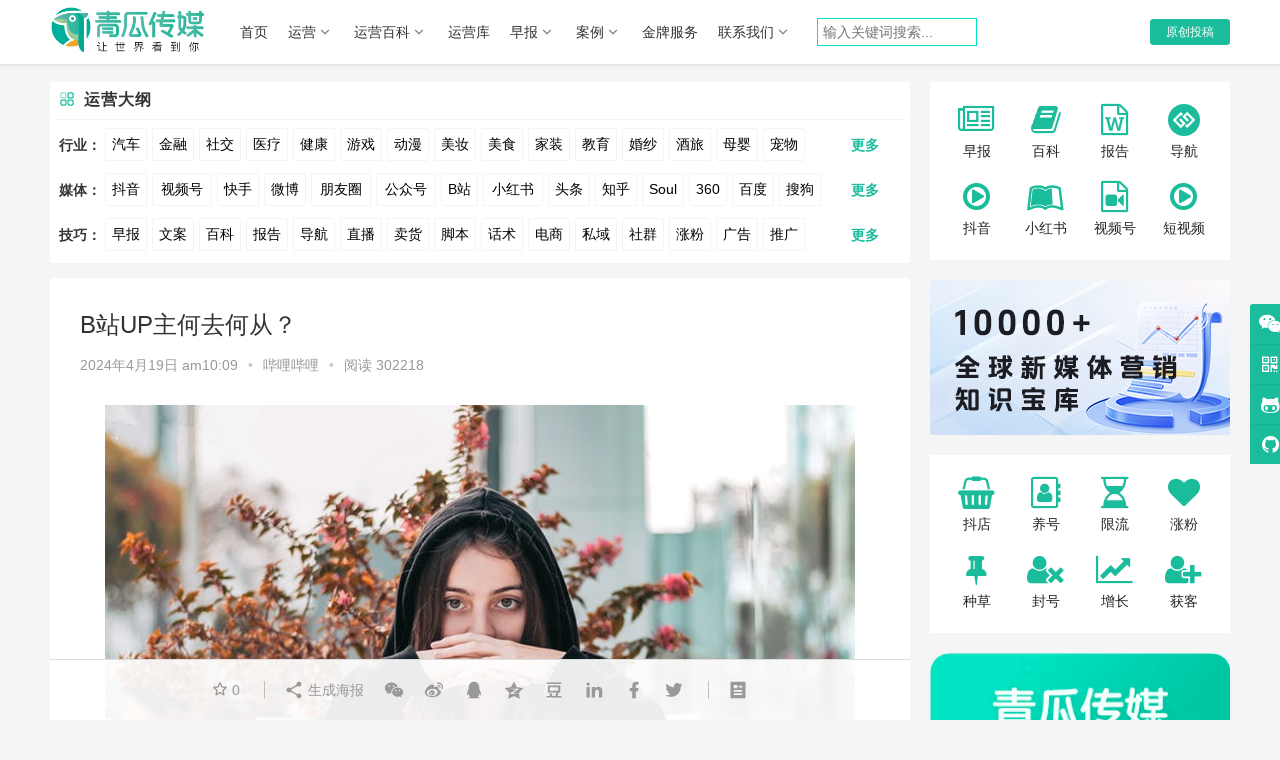

--- FILE ---
content_type: text/html; charset=UTF-8
request_url: https://www.opp2.com/342757.html
body_size: 20788
content:
<!DOCTYPE html>
<html lang="zh-CN">
<head>
    <meta charset="UTF-8">
    <meta http-equiv="X-UA-Compatible" content="IE=Edge,chrome=1">
    <meta name="renderer" content="webkit">
    <meta name="viewport" content="initial-scale=1.0,user-scalable=no,maximum-scale=1,width=device-width">
    <title>B站UP主何去何从？ | 青瓜传媒</title>
    <meta name="keywords" content="B站up主,B站激励计划" />
<meta name="description" content="&nbsp; 无法再依赖平台激励金赚钱，几乎成为了UP主的共识。 4月，B站新版“视频创作激励计划”开始实行。该计划重点在于帮助暂无变现能力的个人UP主，即近半年平台月均收入不足5&#8230;" />
<meta property="og:type" content="article" />
<meta property="og:url" content="https://www.opp2.com/342757.html" />
<meta property="og:site_name" content="青瓜传媒" />
<meta property="og:title" content="B站UP主何去何从？" />
<meta property="og:image" content="https://static.opp2.com/wp-content/uploads/2024/04/68-4.jpg" />
<meta property="og:description" content="&nbsp; 无法再依赖平台激励金赚钱，几乎成为了UP主的共识。 4月，B站新版“视频创作激励计划”开始实行。该计划重点在于帮助暂无变现能力的个人UP主，即近半年平台月均收入不足5&#8230;" />
<link rel="canonical" href="https://www.opp2.com/342757.html" />
<meta name="applicable-device" content="pc,mobile" />
<meta http-equiv="Cache-Control" content="no-transform" />
<link rel="shortcut icon" href="https://static.opp2.com/wp-content/uploads/2021/04/favicon-1.ico" />
<link rel='dns-prefetch' href='//www.opp2.com' />
<link rel='dns-prefetch' href='//at.alicdn.com' />
<link rel='stylesheet' id='stylesheet-css'  href='https://www.opp2.com/wp-content/themes/justnews/css/style.css?a=1' type='text/css' media='all' />
<link rel='stylesheet' id='font-awesome-css'  href='https://www.opp2.com/wp-content/themes/justnews/themer/assets/css/font-awesome.css?a=1' type='text/css' media='all' />
<link rel='stylesheet' id='wp-block-library-css'  href='https://www.opp2.com/wp-includes/css/dist/block-library/style.min.css' type='text/css' media='all' />
<script type='text/javascript' src='https://www.opp2.com/wp-content/themes/justnews/js/jquery.min.js'></script>
<script type='text/javascript' src='https://www.opp2.com/wp-includes/js/jquery/jquery-migrate.min.js'></script>
<script type='text/javascript' src='//at.alicdn.com/t/font_2010989_pnpf7kimxx.js'></script>
<link rel="EditURI" type="application/rsd+xml" title="RSD" href="https://www.opp2.com/xmlrpc.php?rsd" />
<link rel="wlwmanifest" type="application/wlwmanifest+xml" href="https://www.opp2.com/wp-includes/wlwmanifest.xml" /> 
<link rel='prev' title='抖音和小红书内容分发逻辑及趋势' href='https://www.opp2.com/342747.html' />
<link rel='next' title='视频号直播优势达人引入激励政策' href='https://www.opp2.com/342767.html' />
<link rel='shortlink' href='https://www.opp2.com/?p=342757' />
        <style>
            a, .text-primary, .btn.active, .btn:active, .btn:focus, .btn:hover, .btn.btn-primary .badge, .panel-primary>.panel-heading .badge, .member-form-tab li.active a, .member-account-menu .member-nav-icon, .member-lp-process li.active p, .wpcom-profile .user-group, .wpcom-profile .wpcom-profile-nav li.active a, .wpcom-profile .profile-tab-item.active, .user-card-name .user-group, .plyr--full-ui input[type=range], body>header.header .nav>li.active>a, body>header.header .dropdown-menu>.active>a, .entry .entry-info .nickname, .entry .entry-content .has-theme-color-color, .entry-bar-inner .user-group, .entry-action .btn-dashang, .entry-action .btn-zan, .entry-readmore-btn, .form-submit-text span, .widget_profile .user-group, .list.tabs .tab.active a, .load-more, .kx-list .kx-date{color: #1abc9c;}.bg-primary, .btn.btn-primary, .btn.btn-primary.disabled.focus, .btn.btn-primary.disabled:focus, .btn.btn-primary.disabled:hover, .btn.btn-primary[disabled].focus, .btn.btn-primary[disabled]:focus, .btn.btn-primary[disabled]:hover, fieldset[disabled] .btn.btn-primary.focus, fieldset[disabled] .btn.btn-primary:focus, fieldset[disabled] .btn.btn-primary:hover, .nav-pills>li.active>a, .nav-pills>li.active>a:focus, .nav-pills>li.active>a:hover, .label-primary, .panel-primary>.panel-heading, .action.action-color-1 .action-item, .entry .entry-content .has-theme-color-background-color, .comment-reply-title:before, .comments-title:before, .entry-related-title:before, .widget-title:before, .search-form .submit, .sec-panel-head h1 span:before, .sec-panel-head h2 span:before, .sec-panel-head h3 span:before, .wpcom-slider .swiper-pagination .swiper-pagination-bullet-active, .tagHandler ul.tagHandlerContainer li.tagItem{background-color: #1abc9c;}.form-control:focus, .btn.active, .btn:active, .btn.btn-primary, .btn.btn-primary.active, .btn.btn-primary:active, .btn.btn-primary.disabled.focus, .btn.btn-primary.disabled:focus, .btn.btn-primary.disabled:hover, .btn.btn-primary[disabled].focus, .btn.btn-primary[disabled]:focus, .btn.btn-primary[disabled]:hover, fieldset[disabled] .btn.btn-primary.focus, fieldset[disabled] .btn.btn-primary:focus, fieldset[disabled] .btn.btn-primary:hover, .nav .open>a, .nav .open>a:focus, .nav .open>a:hover, .panel-primary, .panel-primary>.panel-heading, .wpcom-profile .profile-tab-item.active, .search-form input.keyword:focus, .load-more{border-color: #1abc9c;}.btn.active:before, .btn:active:before, .btn:focus:before, .btn:hover:before, .TCaptcha-button .TCaptcha-icon:after, .wpcom-profile .user-group, .user-card-name .user-group, .smartphoto-loader, .entry-bar-inner .user-group, .entry-action .btn-dashang, .entry-action .btn-zan, .entry-readmore-btn, .widget_profile .user-group{border-color: #1abc9c;}.btn.active:after, .btn:active:after, .btn:focus:after, .btn:hover:after, .page-numbers>li.active, .pagination>li.active, .swiper-pagination-bullet-active, .swiper-pagination-progress .swiper-pagination-progressbar, .hot-slider .swiper-button-next, .hot-slider .swiper-button-prev, .action .action-item-inner h2, .action .action-item-inner h3, .action .action-item-inner h4, .TCaptcha-button .TCaptcha-icon i, .TCaptcha-button .TCaptcha-icon:before, .member-account-menu .active:before, .member-lp-process li.active i, .member-lp-process li.processed .process-line, .wpcom-profile .user-group:after, .wpcom-profile .profile-tab-item.active:after, .user-card-name .user-group:after, .modules-video .modal-player, .social-login-form .sl-input-submit, .plyr--audio .plyr__control.plyr__tab-focus, .plyr--audio .plyr__control:hover, .plyr--audio .plyr__control[aria-expanded=true], .plyr--video .plyr__control.plyr__tab-focus, .plyr--video .plyr__control:hover, .plyr--video .plyr__control[aria-expanded=true], .plyr__control--overlaid, .plyr__control--overlaid:focus, .plyr__control--overlaid:hover, .plyr__menu__container .plyr__control[role=menuitemradio][aria-checked=true]:before, .entry-bar-inner .user-group:after, .post-loop-default .item-title a .sticky-post, .post-loop-card .item-title .sticky-post, .post-loop-image .item-title .sticky-post, .sidebar .widget_nav_menu ul li.current-menu-item a, .sidebar .widget_nav_menu ul li.current-post-parent a, .widget_profile .user-group:after, .list.tabs .tab.active a:after{background-color: #1abc9c;}.panel-primary>.panel-heading+.panel-collapse>.panel-body{border-top-color: #1abc9c;}.panel-primary>.panel-footer+.panel-collapse>.panel-body, .member-form-tab li.active{border-bottom-color: #1abc9c;}.wpcom-profile .wpcom-profile-nav li.active a{border-bottom-color: #1abc9c;}.entry .entry-content .h3, .entry .entry-content h3, .entry .member-account-content .woocommerce h2{border-left-color: #1abc9c;}a:hover, .breadcrumb>li a:hover, .page-numbers .pagination-go .pgo-btn:hover, .pagination .pagination-go .pgo-btn:hover, .close:focus, .close:hover, .action .action-share-item:hover, .member-form .form-group.active .wi, .member-form .form-group.active .show-password .wi:hover, .member-form .form-group.error .show-password .wi:hover, .member-form .show-password .wi:hover, .member-form-tab a:hover, .member-account-name a:hover, .member-account-menu li:hover, .wpcom-profile .wpcom-profile-nav a:hover, .wpcom-profile .follow-item .follow-item-text .follow-item-name a:hover, .wpcom-profile-main .profile-posts-list .item-title a:hover, .wpcom-profile-main .profile-comments-list .comment-item-link a:hover, .hentry .member-account-wrap .notify-list .notify-item.status-1 .notify-item-title a:hover, .hentry .member-account-wrap .notify-list .notify-item-title a:hover, .user-card-name:hover, body>header.header .nav>li>a:hover, body>header.header .wpcom-adv-menu>.menu-item-style>.menu-item-wrap>li>a:hover, .navbar-action .login:focus, .navbar-action .login:hover, .navbar-action .profile a:hover, .navbar-search-close:hover, .navbar-search-btn:hover, .navbar-search-icon:focus, .navbar-search-icon:hover, .entry .entry-info a:focus, .entry .entry-info a:hover, .entry .entry-content .has-theme-hover-color, .entry .entry-content .wp-block-wpcom-accordion .panel-heading .panel-title a:hover, .entry .entry-content .wp-block-wpcom-accordion .panel-heading .panel-title a:hover .wi, .entry-bar .info-item a:hover, .comments-list .comment-children .comment-text-reply a:hover, .comments-list .reply a:hover, .comment-body .nickname a:hover, #cancel-comment-reply-link:hover, .post-loop-list .item a:hover, .post-loop-default .item-title a:hover, .post-loop-default .item-meta a:hover, .post-loop-card .item-title a:hover, .post-loop-image .item-title a:hover, .post-loop-image .item-meta-author .avatar:hover, .widget ol a:hover, .widget ul a:hover, .widget_kuaixun .widget-title-more:hover, .widget_profile .profile-name:hover, .sec-panel-head .more:hover, .el-boxed .sec-panel-head h1 span a:hover, .el-boxed .sec-panel-head h2 span a:hover, .el-boxed .sec-panel-head h3 span a:hover, .list.tabs .tab a:hover, .list-links a:focus, .list-links a:hover, .kx-list .kx-content h2 a:hover, .kx-meta .j-mobile-share:hover, .modules-category-posts .sec-panel-more a:hover{color: #1abc9c;}.page-numbers>li:hover, .pagination>li:hover, .hot-slider .swiper-button-prev:hover, .hot-slider .swiper-container-rtl .swiper-button-next:hover, .hot-slider .swiper-button-next:hover, .hot-slider .swiper-container-rtl .swiper-button-prev:hover, .member-account-menu .active:hover:before, .wpcom-profile .wpcom-profile-setcover:hover, .wpcom-profile .profile-tab-item:hover, .social-login-form .sl-input-submit:hover, body>header.header .dropdown-menu>.active>a:focus, body>header.header .dropdown-menu>.active>a:hover, body>header.header .dropdown-menu>li>a:hover, body>header.header .wpcom-adv-menu>.menu-item-style>.menu-item-wrap .dropdown-menu li a:hover, .entry-tag a:focus, .entry-tag a:hover, .wpcom-shortcode-tags li:hover, .page-no-sidebar.member-login .btn-home:hover, .page-no-sidebar.member-register .btn-home:hover, .post-loop-default .item-category:hover, .post-loop-card .item-img .item-category:hover, .post-loop-image .item-img .item-category:hover, .widget .tagcloud a:hover, .sidebar .widget_nav_menu ul li.current-menu-item .sub-menu a:hover, .sidebar .widget_nav_menu ul li.current-post-parent .sub-menu a:hover, .sidebar .widget_nav_menu ul li a:hover, .footer-sns .sns-icon:after, .list.tabs .tab.active a:hover:after, .load-more:focus, .load-more:hover, .modules-carousel-posts .sec-panel-more .swiper-button-next:hover, .modules-carousel-posts .sec-panel-more .swiper-button-prev:hover{background-color: #1abc9c;}.page-numbers .pagination-go .pgo-input:focus, .pagination .pagination-go .pgo-input:focus, .member-form .form-group.active .form-input, .wpcom-profile .wpcom-profile-setcover:hover, .wpcom-profile .profile-tab-item:hover, .entry-tag a:focus, .entry-tag a:hover, .entry-action .btn-dashang.liked, .entry-action .btn-dashang:hover, .entry-action .btn-zan.liked, .entry-action .btn-zan:hover, .entry-readmore-btn:hover, .widget .tagcloud a:hover, .load-more:focus, .load-more:hover{border-color: #1abc9c;}.action .action-item:hover, .entry .entry-content .has-theme-hover-background-color, .entry-action .btn-dashang.liked, .entry-action .btn-dashang:hover, .entry-action .btn-zan.liked, .entry-action .btn-zan:hover, .entry-readmore-btn:hover, .search-form .submit:hover, .wpcom-slider .swiper-pagination span:hover, .tagHandler ul.tagHandlerContainer li.tagItem:hover{background-color: #1abc9c;}.member-form-tab li.active:hover{border-bottom-color: #1abc9c;}.member-account-input input:focus, .member-account-input select:focus, .member-account-input textarea:focus, .modules-carousel-posts .sec-panel-more .swiper-button-next:hover, .modules-carousel-posts .sec-panel-more .swiper-button-prev:hover{border-color: #1abc9c;}.wpcom-profile .wpcom-profile-nav a:hover{border-bottom-color: #1abc9c;}@media (max-width:991px){.navbar-collapse{background-color: #1abc9c;}}@media (max-width:767px){.entry-bar .info-item.share .mobile{background-color: #1abc9c;}}            .action.action-color-1 .action-item{background-color: #1abc9c;}            body>header.header{background-color: #fff;;}
                        body>header.header .logo img{max-height: 50px;}
                        @media (max-width: 767px){
                body>header.header .logo img{max-height: 26px;}
            }
                        .entry .entry-video{ height: 482px;}
            @media (max-width: 1219px){
                .entry .entry-video{ height: 386.49883449883px;}
            }
            @media (max-width: 991px){
                .entry .entry-video{ height: 449.41724941725px;}
            }
            @media (max-width: 767px){
                .entry .entry-video{ height: 344.28571428571px;}
            }
            @media (max-width: 500px){
                .entry .entry-video{ height: 241px;}
            }
                        @media screen and (-webkit-min-device-pixel-ratio: 0) {
                .post-loop .item-sticky .item-title a{-webkit-background-clip: text;-webkit-text-fill-color: transparent;}
                .post-loop .item-sticky .item-title a, .post-loop .item-sticky .item-title a .sticky-post,.post-loop-card .item-sticky .item-title .sticky-post{
                    background-color: #1abc9c;background-image: -webkit-linear-gradient(0, #1abc9c 0%, #1abc9c 100%);background-image: -o-linear-gradient(0, #1abc9c 0%, #1abc9c 100%);background-image: -moz-linear-gradient(0, #1abc9c 0%, #1abc9c 100%);background-image: linear-gradient(90deg, #1abc9c 0%, #1abc9c 100%);                }
            }
                    </style>
    <link rel="icon" href="https://static.opp2.com/wp-content/uploads/2021/04/favicon-1.ico" sizes="32x32" />
<link rel="icon" href="https://static.opp2.com/wp-content/uploads/2021/04/favicon-1.ico" sizes="192x192" />
<link rel="apple-touch-icon-precomposed" href="https://static.opp2.com/wp-content/uploads/2021/04/favicon-1.ico" />
<meta name="msapplication-TileImage" content="https://static.opp2.com/wp-content/uploads/2021/04/favicon-1.ico" />
    <!--[if lte IE 9]><script src="https://www.opp2.com/wp-content/themes/justnews/js/update.js"></script><![endif]-->
    <link rel="stylesheet" href="https://www.opp2.com/wp-content/themes/justnews/custom/app.css?a=20230510">
    <link rel="stylesheet" href="https://www.opp2.com/wp-content/themes/justnews/custom/custom_index.css?a=20230510">
    <link rel="stylesheet" href="https://www.opp2.com/wp-content/themes/justnews/custom/home.css?a=20230510">
    <link rel="stylesheet" id="stylesheet-css"  href="https://www.opp2.com/wp-content/themes/justnews/css/navigation/style/font-awesome.css?a=1" type="text/css" media="all" />
    <link rel="stylesheet" id="stylesheet-css"  href="https://www.opp2.com/wp-content/themes/justnews/css/navigation/style/stylefont.css?a=1" type="text/css" media="all" />
</head>
<body class="post-template-default single single-post postid-342757 single-format-standard lang-cn el-boxed">
<header class="header">
    <div class="container clearfix">
        <div class="navbar-header" id="collectionlogo">
            <button type="button" class="navbar-toggle collapsed" data-toggle="collapse" data-target=".navbar-collapse">
                <span class="icon-bar icon-bar-1"></span>
                <span class="icon-bar icon-bar-2"></span>
                <span class="icon-bar icon-bar-3"></span>
            </button>
                        <div class="logo">
            <a href="https://www.opp2.com" rel="home" class="alink_logo">
                                    <img  src="https://static.opp2.com/wp-content/uploads/2023/03/collect_logos.png" alt="青瓜传媒" class="collect_logo" style="display: none;">
                            </a>
        </div>
    </div>
    <div class="collapse navbar-collapse">
        <nav class="navbar-left primary-menu"><ul id="menu-%e5%af%bc%e8%88%aa" class="nav navbar-nav wpcom-adv-menu"><li class="menu-item"><a href="https://www.opp2.com/">首页</a></li>
<li class="menu-item dropdown"><a href="https://www.opp2.com/yunying" class="dropdown-toggle">运营</a>
<ul class="dropdown-menu menu-item-wrap menu-item-col-5">
	<li class="menu-item"><a href="https://www.opp2.com/pinpai">营销</a></li>
	<li class="menu-item"><a href="https://www.opp2.com/tuiguang">推广</a></li>
	<li class="menu-item"><a href="https://www.opp2.com/shequn">社群</a></li>
	<li class="menu-item"><a href="https://www.opp2.com/siyu">私域</a></li>
	<li class="menu-item"><a href="https://www.opp2.com/fangan">方案</a></li>
	<li class="menu-item"><a href="https://www.opp2.com/cehua">策划</a></li>
	<li class="menu-item"><a target="_blank" href="//www.opp2.com/zt">专题</a></li>
	<li class="menu-item"><a target="_blank" href="https://www.opp2.com/rili">日历</a></li>
</ul>
</li>
<li class="menu-item dropdown"><a target="_blank" href="https://www.opp2.com/baike" class="dropdown-toggle">运营百科</a>
<ul class="dropdown-menu menu-item-wrap menu-item-col-2">
	<li class="menu-item"><a href="https://www.opp2.com/wenan">文案大全</a></li>
	<li class="menu-item"><a target="_blank" href="https://www.opp2.com/baogao">数据报告</a></li>
</ul>
</li>
<li class="menu-item"><a target="_blank" href="https://www.yunyingku.cc/">运营库</a></li>
<li class="menu-item dropdown"><a href="https://www.opp2.com/zaobao1" class="dropdown-toggle">早报</a>
<ul class="dropdown-menu menu-item-wrap">
	<li class="menu-item"><a href="http://https//www.opp2.com/dh">运营导航</a></li>
</ul>
</li>
<li class="menu-item dropdown"><a href="https://www.opp2.com/hangyeanli" class="dropdown-toggle">案例</a>
<ul class="dropdown-menu menu-item-wrap menu-item-col-5">
	<li class="menu-item"><a href="https://www.opp2.com/hangyeanli/qiche-hyanli">汽车</a></li>
	<li class="menu-item"><a href="https://www.opp2.com/hangyeanli/jinrong-hangyeanli">金融</a></li>
	<li class="menu-item"><a href="https://www.opp2.com/hangyeanli/youxi-hangyeanli">游戏</a></li>
	<li class="menu-item"><a href="https://www.opp2.com/hangyeanli/jiaoyu-hangyeanli">教育</a></li>
	<li class="menu-item"><a href="https://www.opp2.com/hangyeanli/lvyou">旅游</a></li>
	<li class="menu-item"><a href="https://www.opp2.com/hangyeanli/zhubao">珠宝</a></li>
	<li class="menu-item"><a href="https://www.opp2.com/hangyeanli/shechipin">奢侈品</a></li>
	<li class="menu-item"><a href="https://www.opp2.com/hangyeanli/meizhuang-hangyeanli">美妆</a></li>
	<li class="menu-item"><a href="https://www.opp2.com/hangyeanli/jiu">酒水</a></li>
	<li class="menu-item"><a href="https://www.opp2.com/hangyeanli/%e9%a4%90%e9%a5%ae">餐饮</a></li>
	<li class="menu-item"><a href="https://www.opp2.com/hangyeanli/chongwu-hangyeanli">宠物</a></li>
	<li class="menu-item"><a href="https://www.opp2.com/hangyeanli/muying-hangyeanli">母婴</a></li>
	<li class="menu-item"><a href="https://www.opp2.com/hunsha">婚纱摄影</a></li>
	<li class="menu-item"><a href="https://www.opp2.com/hangyeanli/zhaoshang">招商加盟</a></li>
	<li class="menu-item"><a href="https://www.opp2.com/hangyeanli/jiankang">医疗健康</a></li>
	<li class="menu-item"><a href="https://www.opp2.com/hangyeanli/shipin">食品饮料</a></li>
	<li class="menu-item"><a href="https://www.opp2.com/hangyeanli/baihuo">日用百货</a></li>
	<li class="menu-item"><a href="https://www.opp2.com/hangyeanli/fushi">服饰配饰</a></li>
</ul>
</li>
<li class="menu-item"><a target="_blank" href="https://www.qingua.net/">金牌服务</a></li>
<li class="menu-item dropdown"><a href="https://www.opp2.com/13805.html" class="dropdown-toggle">联系我们</a>
<ul class="dropdown-menu menu-item-wrap menu-item-col-2">
	<li class="menu-item"><a target="_blank" href="https://www.qingua.net/">广告资源</a></li>
	<li class="menu-item"><a href="//www.opp2.com/189258.html">投稿须知</a></li>
</ul>
</li>
</ul></nav>                  <div id="head_search">
              <form class="search-form" action="https://www.opp2.com" method="get" role="search">
                  <input type="text" class="keyword" name="sk" placeholder="输入关键词搜索..." value="">
              </form>
          </div>
                <div class="navbar-action pull-right" style="margin-left: 5px;">
                                                            <div id="j-user-wrap" style="text-overflow:ellipsis;">
                    <a class="login"  href="https://www.opp2.com/login?modal-type=login">登录</a>
                    <a class="login register" href="https://www.opp2.com/register?modal-type=register">注册</a>
                </div>
                <a class="btn btn-primary btn-xs publish" href="https://www.opp2.com/tougao">
                    原创投稿</a>
                                    </div>
            </div>
    </div>
</header>
<div id="wrap" >
    <div class="wrap container">
        <div class="main">
            <div class="yydg-container " id="yydg-wrap">
  <div class="home-block">
    <div class="topCard--item u-rounded u-shadowed">
      <h3 class="topCard--title">
        <svg viewBox="0 0 1024 1024" width="32" height="32" class="icon">
          <path
            d="M702.36 494.04H594.59c-35.69 0-64.72-29.04-64.72-64.76v-107.7c0-55.48 45.15-100.64 100.64-100.64h71.79c55.48 0 100.64 45.15 100.64 100.64v71.79c0.04 26.86-10.41 52.14-29.41 71.15-19.03 19.01-44.31 29.49-71.17 29.52zM630.5 278.65c-23.67 0-42.94 19.27-42.94 42.94v107.7c0 3.91 3.16 7.06 7.02 7.06h107.7c11.49 0 22.28-4.51 30.39-12.62 8.11-8.08 12.55-18.86 12.55-30.31V321.6c0-23.67-19.27-42.94-42.94-42.94H630.5z"
            fill="#1abc9c" p-id="18311"></path>
          <path
            d="M429.41 494.08h-107.7c-55.48 0-100.64-45.15-100.64-100.64v-71.79c-0.04-26.86 10.44-52.14 29.45-71.15 18.97-19.01 44.25-29.49 71.11-29.53h71.9c55.48 0 100.6 45.15 100.6 100.64v107.7c0.01 35.73-29.03 64.77-64.72 64.77z m-107.7-215.4c-11.49 0-22.28 4.51-30.39 12.62s-12.55 18.86-12.55 30.31v71.82c0 23.67 19.27 42.94 42.94 42.94h107.7c3.87 0 7.02-3.16 7.02-7.06v-107.7c0-23.67-19.23-42.94-42.9-42.94h-71.82z"
            fill="#1abc9c" opacity=".5" p-id="18312"></path>
          <path
            d="M702.29 803.02H630.5c-55.48 0-100.64-45.15-100.64-100.64v-107.7c0-35.72 29.04-64.76 64.72-64.76h107.74c55.48 0 100.6 45.15 100.6 100.64v71.86c0 55.48-45.15 100.6-100.63 100.6z m-107.7-215.4c-3.87 0-7.02 3.16-7.02 7.06v107.7c0 23.67 19.27 42.94 42.94 42.94h71.79c23.67 0 42.94-19.23 42.94-42.9v-71.86c0-23.67-19.23-42.94-42.9-42.94H594.59zM393.54 803.05h-71.82c-55.48 0-100.64-45.15-100.64-100.64v-71.79c0-55.45 45.12-100.64 100.56-100.67h107.77c35.72 0 64.76 29.04 64.76 64.76v107.7c0.01 55.49-45.15 100.64-100.63 100.64z m-71.83-215.39c-23.67 0.04-42.94 19.31-42.94 42.97v71.79c0 23.67 19.27 42.94 42.94 42.94h71.82c23.67 0 42.94-19.27 42.94-42.94v-107.7c0-3.91-3.16-7.06-7.06-7.06h-107.7z"
            fill="#1abc9c"></path>
        </svg>
        运营大纲
      </h3>
      <div class="topCard--content">
        <div class="topCard--tags" style="padding-top:3px;">
          <div class="item-btn-list">
              <div class="item-btn-left">
                行业：
              </div>
              <div class="item-btn-content" id="items-1-more">
                <a href="https://www.opp2.com/?sk=汽车"  title="汽车" target="_blank">汽车</a>
                <a href="https://www.opp2.com/?sk=金融" title="金融" target="_blank">金融</a>
                <a href="https://www.opp2.com/?sk=社交" title="社交" target="_blank">社交</a>
                <a href="https://www.opp2.com/?sk=医疗" title="医疗" target="_blank">医疗</a>
                <a href="https://www.opp2.com/?sk=健康" title="健康" target="_blank">健康</a>
                <a href="https://www.opp2.com/?sk=游戏" title="游戏" target="_blank">游戏</a>
                <a href="https://www.opp2.com/?sk=动漫" title="动漫" target="_blank">动漫</a>
                <a href="https://www.opp2.com/?sk=美妆" title="美妆" target="_blank">美妆</a>
                <a href="https://www.opp2.com/?sk=美食" title="美食" target="_blank">美食</a>
                <a href="https://www.opp2.com/?sk=家装"  title="家装" target="_blank">家装</a>
                <a href="https://www.opp2.com/?sk=教育" title="教育" target="_blank">教育</a>
                <a href="https://www.opp2.com/?sk=婚纱" title="婚纱" target="_blank">婚纱</a>
                <a href="https://www.opp2.com/?sk=酒旅" title="酒旅" target="_blank">酒旅</a>
                <a href="https://www.opp2.com/?sk=母婴" title="母婴" target="_blank">母婴</a>
                <a href="https://www.opp2.com/?sk=宠物" title="宠物" target="_blank">宠物</a>
                <a href="https://www.opp2.com/?sk=文娱" title="文娱" target="_blank">文娱</a>
                <a href="https://www.opp2.com/?sk=跨境" title="跨境" target="_blank">跨境</a>
                <a href="https://www.opp2.com/?sk=科技" title="科技" target="_blank">科技</a>
                <a href="https://www.opp2.com/?sk=广告" title="广告" target="_blank">广告</a>
                <a href="https://www.opp2.com/?sk=元宇宙" title="元宇宙" target="_blank">元宇宙</a>
                <a href="https://www.opp2.com/?sk=房地产" title="房地产" target="_blank">房地产</a>
              </div>
              <div class="item-btn-right" id="btn1">
                更多
              </div>
          </div>
          <div class="item-btn-list">
              <div class="item-btn-left">
                媒体：
              </div>
              <div class="item-btn-content" id="items-2-more">
                <a href="https://www.opp2.com/?sk=抖音" title="抖音" target="_blank">抖音</a>
                <a href="https://www.opp2.com/?sk=视频号" title="视频号运营" style="width:60px;" target="_blank">视频号</a>
                <a href="https://www.opp2.com/?sk=快手" title="快手" target="_blank">快手</a>
                <a href="https://www.opp2.com/?sk=微博" title="微博" target="_blank">微博</a>
                <a href="https://www.opp2.com/?sk=朋友圈" title="朋友圈" style="width:60px;" target="_blank">朋友圈</a>
                <a href="https://www.opp2.com/?sk=公众号" title="公众号" style="width:60px;" target="_blank">公众号</a>
                <a href="https://www.opp2.com/?sk=哔哩哔哩" title="哔哩哔哩" target="_blank">B站</a>
                <a href="https://www.opp2.com/?sk=小红书" title="小红书运营" style="width:60px;" target="_blank">小红书</a>
                <a href="https://www.opp2.com/?sk=今日头条"  title="今日头条" target="_blank">头条</a>
                <a href="https://www.opp2.com/?sk=知乎" title="知乎" target="_blank">知乎</a>
                <a href="https://www.opp2.com/?sk=Soul" title="Soul" target="_blank">Soul</a>
                <a href="https://www.opp2.com/?sk=360" title="360" target="_blank">360</a>
                <a href="https://www.opp2.com/?sk=百度" title="百度" target="_blank">百度</a>
                <a href="https://www.opp2.com/?sk=搜狗" title="搜狗" target="_blank">搜狗</a>
                <a href="https://www.opp2.com/?sk=爱奇艺" title="爱奇艺" style="width:60px;" target="_blank">爱奇艺</a>
                <a href="https://www.opp2.com/?sk=美柚" title="美柚" target="_blank">美柚</a>
                <a href="https://www.opp2.com/?sk=美图" title="美图" target="_blank">美图</a>
                <a href="https://www.opp2.com/?sk=最右" title="最右" target="_blank">最右</a>
                <a href="https://www.opp2.com/?sk=神马" title="神马" target="_blank">神马</a>
                <a href="https://www.opp2.com/?sk=谷歌" title="谷歌推广" target="_blank">谷歌</a>
                <a href="https://www.opp2.com/?sk=Facebook" title="Facebook推广" style="width:85px;" target="_blank">Facebook</a>
                <a href="https://www.opp2.com/?sk=tiktok" title="tiktok推广" target="_blank">Tiktok</a>
                <a href="https://www.opp2.com/?sk=youtube" title="Youtube推广"  style="width:85px;" target="_blank">YouTube</a>
                <a href="https://www.opp2.com/?sk=Yahoo" title="Yahoo推广" target="_blank">Yahoo</a>
                <a href="https://www.opp2.com/?sk=Bing" title="Bing推广" target="_blank">Bing</a>
              </div>
              <div class="item-btn-right" id="btn2">
                更多
              </div>
          </div>
          <div class="item-btn-list">
              <div class="item-btn-left">
                技巧：
              </div>
              <div class="item-btn-content" id="items-3-more">
                <a href="https://www.opp2.com/zaobao" title="青瓜早报" target="_blank">早报</a>
                <a href="https://www.opp2.com/wenan" title="文案大全" target="_blank">文案</a>
                <a href="https://www.opp2.com/baike" title="青瓜百科" target="_blank">百科</a>
                <a href="https://www.opp2.com/baogao" title="报告" target="_blank">报告</a>
                <a href="https://www.opp2.com/dh" title="运营导航" target="_blank">导航</a>
                <a href="https://www.opp2.com/?sk=直播" title="直播技巧" target="_blank">直播</a>
                <a href="https://www.opp2.com/?sk=卖货" title="卖货技巧" target="_blank">卖货</a>
                <a href="https://www.opp2.com/?sk=脚本" title="脚本写作" target="_blank">脚本</a>
                <a href="https://www.opp2.com/?sk=话术" title="话术创作" target="_blank">话术</a>
                <a href="https://www.opp2.com/?sk=电商" title="电商运营" target="_blank">电商</a>
                <a href="https://www.opp2.com/?sk=私域" title="私域运营" target="_blank">私域</a>
                <a href="https://www.opp2.com/?sk=社群" title="社群运营" target="_blank">社群</a>
                <a href="https://www.opp2.com/?sk=涨粉" title="涨粉技巧" target="_blank">涨粉</a>
                <a href="https://www.qingua.net" title="广告" target="_blank">广告</a>
                <a href="https://www.opp2.com/?sk=推广" title="推广技巧" target="_blank">推广</a>
                <a href="https://www.opp2.com/?sk=方案" title="营销方案" target="_blank">方案</a>
                <a href="https://www.opp2.com/?sk=策划" title="策划案例" target="_blank">策划</a>
                <a href="https://www.opp2.com/?sk=案例" title="数据案例" target="_blank">案例</a>
                <a href="https://www.opp2.com/?sk=数据" title="数据" target="_blank">数据</a>
                <a href="https://www.opp2.com/?sk=拉新" title="用户拉新" target="_blank">拉新</a>
                <a href="https://www.opp2.com/?sk=活动" title="活动运营" target="_blank">活动</a>
                <a href="https://www.opp2.com/?sk=用户" title="用户运营" target="_blank">用户</a>
                <a href="https://www.opp2.com/youxi" title="游戏推广" target="_blank">游戏</a>
                <a href="https://www.opp2.com/haiwai" title="海外推广" target="_blank">海外</a>
                <a href="https://www.opp2.com/?sk=KOL" title="kol" target="_blank">KOL</a>
                <a href="https://www.opp2.com/?sk=元宇宙" title="元宇宙" style="width:60px;" target="_blank">元宇宙</a>
                <a href="https://www.opp2.com/?sk=跨境" title="跨境电商" target="_blank">跨境</a>
                <a href="https://www.qingua.cn/" title="青瓜商务通"  style="width:60px;" target="_blank">青瓜通</a>
              </div>
              <div class="item-btn-right" id="btn3">
                更多
              </div>
          </div>
        </div>
      </div>
    </div>
  </div>
</div>                            <article id="post-342757" class="post-342757 post type-post status-publish format-standard hentry category-bilibili tag-bup tag-b">
                    <div class="entry">
                                                                        <div class="entry-head">
                            <h1 class="entry-title">B站UP主何去何从？</h1>
                            <div class="entry-info">
                                                                <time class="entry-date published" datetime="2024-04-19T10:09:33+00:00" pubdate>
                                    2024年4月19日 am10:09                                </time>
                                <span class="dot">•</span>
                                <a href="https://www.opp2.com/bilibili" rel="category tag">哔哩哔哩</a>                                                                    <span class="dot">•</span>
                                    <span>阅读 302218</span>
                                                            </div>
                        </div>
                                                                        <div class="entry-content clearfix">
                            <p><noscript><img class="size-full wp-image-342758 aligncenter" src="https://static.opp2.com/wp-content/uploads/2024/04/68-4.jpg" alt="B站UP主何去何从？" width="750" height="421" /></noscript><img class="size-full wp-image-342758 aligncenter j-lazy" src="https://www.opp2.com/wp-content/themes/justnews/themer/assets/images/lazy.png" data-original="https://static.opp2.com/wp-content/uploads/2024/04/68-4.jpg" alt="B站UP主何去何从？" width="750" height="421" /></p>
<p>&nbsp;</p>
<p>无法再依赖平台激励金赚钱，几乎成为了UP主的共识。</p>
<p>4月，B站新版“视频创作激励计划”开始实行。该计划重点在于帮助暂无变现能力的个人UP主，即近半年平台月均收入不足5000元的的个人UP主。简而言之，原来的UP主要么拿不到激励金了，要么收入减少。</p>
<p>另一方面，B站近期公布的数据显示，广告和直播已经成为UP主获得收入最重要的渠道，超180万UP主通过直播获得收入，超95万UP主加入各种广告计划，通过视频和直播带货获得收入的UP主数量同比增长133%。</p>
<p>一边砍创作激励、提高门槛，另一边则鼓励直播带货等多元变现——B站想让UP主自力更生的想法，不再藏着掖着了。</p>
<h2><strong>01 B站新版计划，影响如何？</strong></h2>
<p>上个月，B站推出了新版“视频创作激励计划”，并在4月正式实施，如今已实施半个月。在这期间，不少UP主大倒苦水。</p>
<p><strong>B站新版激励计划详情：</strong></p>
<p>B站此次的激励计划细则，可以总结为以下四个部分：</p>
<p>其一，需要UP主发布时间在90天内的原创稿件，并且不能带有商业推广性质；</p>
<p>其二，UP主的收入由视频基础激励、广告分成收入、活动激励构成，其中视频基础激励增设每月最高可获得2000元的上限；</p>
<p>其三，月度激励活动在近半年平台月均收入不足2万的UP主中邀请，根据参与活动稿件的观看时长、粉丝互动等数据给予奖励；</p>
<p>其四，爆款小目标活动面向10万粉丝数以下的UP主，根据UP主所处的不同粉丝层级，设定不同的播放量、投币量档位。</p>
<p>激励计划重点关注暂无变现能力的UP主，即近半年月均平台收入不足5000元的个人UP主。</p>
<p class="image-wrapper"><noscript><img class="aligncenter" alt="B站UP主何去何从？" src="https://static.opp2.com/wp-content/uploads/2024/04/v2_203a863aa4e34ecabb33f195c203b500@5091053_oswg226089oswg424oswg803_img_000.jpg" data-img-size-val="424,803" /></noscript><img class="aligncenter j-lazy" alt="B站UP主何去何从？" src="https://www.opp2.com/wp-content/themes/justnews/themer/assets/images/lazy.png" data-original="https://static.opp2.com/wp-content/uploads/2024/04/v2_203a863aa4e34ecabb33f195c203b500@5091053_oswg226089oswg424oswg803_img_000.jpg" data-img-size-val="424,803" /></p>
<p><strong>这次计划的调整带来了怎样的影响？平台站内UP主们的回答最有说服力。</strong></p>
<p>关于“激励计划”的消息一经推出，站内有不少UP主专门制作一期视频，针对计划进行详细分析，拆解计划政策的同时，也讨论这一变动带来的影响。</p>
<p>正面影响是能够将一些更新并不勤快或是业余的小UP主们扶持起来，减少直播切片等内容，让UP主们回归以内容创作为核心的状态中，将流量池留给优质创作者，不再让刷流量的矩阵“薅羊毛”。</p>
<p><strong>负面影响则是中腰部及以上UP主少了保底收入之后，面临生存困境。</strong></p>
<p>UP主“星白Kunt”在视频中也提到了此举会带来的负面影响，面对新版计划中的2000元视频基础创作奖励上限，一些“爆肝型”的小UP主会丧失努力的动力，以后会有更多的UP主将不再倾向于制作超过二十分钟时长的超长视频。</p>
<p class="image-wrapper"><noscript><img class="aligncenter" alt="B站UP主何去何从？" src="https://static.opp2.com/wp-content/uploads/2024/04/v2_6607fdbb4cd34ce0b9037a318ca872fc@5091053_oswg123725oswg556oswg400_img_000.jpg" data-img-size-val="556,400" /></noscript><img class="aligncenter j-lazy" alt="B站UP主何去何从？" src="https://www.opp2.com/wp-content/themes/justnews/themer/assets/images/lazy.png" data-original="https://static.opp2.com/wp-content/uploads/2024/04/v2_6607fdbb4cd34ce0b9037a318ca872fc@5091053_oswg123725oswg556oswg400_img_000.jpg" data-img-size-val="556,400" /></p>
<p>小UP主被计划扶持，大UP主不在意那点“钢镚”，中腰部的UP主大受伤害。</p>
<p>中腰部UP主“认真的阿真”也发视频和大家诉苦，讲述自己现在面临的困境，难以找到破局方法，表示自己约等于失业了。拥有142.4万粉丝数的UP主“Ziv紫薇”也在评论区内表示自己接不到商单，很大一部分收入都是依靠创作激励获得。</p>
<p class="image-wrapper"><noscript><img class="aligncenter" alt="B站UP主何去何从？" src="https://static.opp2.com/wp-content/uploads/2024/04/v2_2f6d3eb033564634979a5f50c8c8304a@5091053_oswg79507oswg485oswg391_img_000.jpg" data-img-size-val="485,391" /></noscript><img class="aligncenter j-lazy" alt="B站UP主何去何从？" src="https://www.opp2.com/wp-content/themes/justnews/themer/assets/images/lazy.png" data-original="https://static.opp2.com/wp-content/uploads/2024/04/v2_2f6d3eb033564634979a5f50c8c8304a@5091053_oswg79507oswg485oswg391_img_000.jpg" data-img-size-val="485,391" /></p>
<p><strong>这次激励计划波及最严重的，当属影视区的UP主们。</strong></p>
<p>影视分区的UP主们主要制作长视频，内容多为讲解电影或是电视剧，一般都是团队运营，向来是依靠每月的高流量视频来拿到较高的奖励金额，以此养活整个运营团队或者是工作室。并且影视区UP主很难接到商单广告，如今又再失去视频基础激励，可谓雪上加霜。</p>
<p>新版计划实施后，大量影视分区UP主面临账号运营困难这一困境，无奈之下选择停更。</p>
<p>其中拥有177.4万粉丝数的影视区UP主“丸子叨叨叨”就于3月30日在站内发布视频宣布停止更新。同为影视区UP主的“小片片说大片”看到此消息，不免有一种兔死狐悲之感，也在动态发消息感慨，但目前该动态已看不见。</p>
<h2><strong>02 扶持原创，鼓励多元变现</strong></h2>
<p>B站为何调整激励计划，提高门槛？</p>
<p><strong>原因之一，是减少日更刷量赚取创作激励的纯营销号。</strong></p>
<p>2022年，B站“出圈”后开始涌入大批量的营销号刷量视频，如今更是出现Tiktok、抖音、快手等诸多平台搬运视频，短短两天就能拿下百万播放量。</p>
<p>低级一点的则是对原视频照抄或搬运，稍加剪辑后就成为了低创视频，团队一天能发送四五十个，靠数量取胜；手段再高级一点的营销号则会采取“洗稿”，这样一来，平台也很难判定该账号视频违规，难以举报维权。</p>
<p>而这些视频的存在，会侵占B站的原创激励金额，挤压站内UP主的二创空间，影响平台站内生态环境，用户体验逐渐糟糕，认为平台的优质内容在减少。</p>
<p>4月3日，官方账号“超绝可爱激大励”就发布了《关于打击通过低质低创、黑产刷量行为获取激励的公告》，称2024年以来对732个账号采取视频激励降权、终止视频激励结算等处理措施，并对部分账号进行永久清退处理。</p>
<p class="image-wrapper"><noscript><img class="aligncenter" alt="B站UP主何去何从？" src="https://static.opp2.com/wp-content/uploads/2024/04/v2_49094c36b47d494eab04a62afc3baa31@5091053_oswg228117oswg424oswg771_img_000.jpg" data-img-size-val="424,771" /></noscript><img class="aligncenter j-lazy" alt="B站UP主何去何从？" src="https://www.opp2.com/wp-content/themes/justnews/themer/assets/images/lazy.png" data-original="https://static.opp2.com/wp-content/uploads/2024/04/v2_49094c36b47d494eab04a62afc3baa31@5091053_oswg228117oswg424oswg771_img_000.jpg" data-img-size-val="424,771" /></p>
<p><strong>原因之二，则是B站推动平台UP主拓宽变现模式、实现自力更生，而不是依赖于平台补贴。</strong></p>
<p>2023年，关于B站商业化难、UP主因无力负担成本而停更的消息，屡屡登上热搜。</p>
<p>3月7日，B站发布了2023年的财报，财报中表示随着经营效率的提升，四季度B站毛利润同比增长33%，毛利率则连续6个季度持续提升达26.1%。全年调整后净亏损同比收窄49%，并实现了全年正向经营现金流。</p>
<p class="image-wrapper"><noscript><img class="aligncenter" alt="B站UP主何去何从？" src="https://static.opp2.com/wp-content/uploads/2024/04/v2_0db736add5ce4b8e9d8d51676d53fcad@5091053_oswg290913oswg546oswg898_img_000.jpg" data-img-size-val="546,898" /></noscript><img class="aligncenter j-lazy" alt="B站UP主何去何从？" src="https://www.opp2.com/wp-content/themes/justnews/themer/assets/images/lazy.png" data-original="https://static.opp2.com/wp-content/uploads/2024/04/v2_0db736add5ce4b8e9d8d51676d53fcad@5091053_oswg290913oswg546oswg898_img_000.jpg" data-img-size-val="546,898" /></p>
<p>B站于2009年上线，如今已经是第15年，可一直到2023年才开始实现全年正向经营现金流。被记者问到B站什么时候开始盈利，B站CEO陈睿的回答是预计2024年第三季度调整运营利润后。</p>
<p>B站现在的核心目标是盈利，能够加快其收入变现或提高利润的方式，B站现在都在尝试&#8230;&#8230;</p>
<h2><strong>03 B站和UP主求变</strong></h2>
<p>在《视频创作激励计划（2024版）》的尾页，写明了平台向UP主们提供的六种变现方法，分别为入驻哔哩哔哩花火平台、参与悬赏带货、开启直播、参与充电计划、入驻哔哩哔哩课堂。</p>
<p>4月9日，B站发布了《2023环境、社会及管治报告》，报告显示，2023年，B站日均活跃UP主数量同比增长24%，月均视频投稿量近2150万，同比增长46%，超300万UP主获得收入，同比增长30%。</p>
<p class="image-wrapper"><noscript><img class="aligncenter" alt="B站UP主何去何从？" src="https://static.opp2.com/wp-content/uploads/2024/04/v2_f951d6b7c1de42dfbfb5c7c1145cd89b@5091053_oswg274981oswg671oswg660_img_000.jpg" data-img-size-val="671,660" /></noscript><img class="aligncenter j-lazy" alt="B站UP主何去何从？" src="https://www.opp2.com/wp-content/themes/justnews/themer/assets/images/lazy.png" data-original="https://static.opp2.com/wp-content/uploads/2024/04/v2_f951d6b7c1de42dfbfb5c7c1145cd89b@5091053_oswg274981oswg671oswg660_img_000.jpg" data-img-size-val="671,660" /></p>
<p><strong>其中，广告和直播已经成为UP主获得收入最重要的渠道，超180万UP主通过直播获得收入，超95万UP主加入各种广告计划，通过视频和直播带货获得收入的UP主数量同比增长133%。</strong></p>
<p>2023年，B站开始积极参与电商赛道，扶持站内UP主参与直播带货。</p>
<p>2023年6月，B站UP主“宝剑嫂和雨哥”开启直播带货首秀，被称为B站史上最“高调”的一场直播带货。官方数据显示，这场首秀最终总成交GMV达到2800万元。</p>
<p>2023年8月，B站UP主“鹦鹉梨”（又名“橘梨娜”）在B站开启首场带货，直播间上架的151件商品中，超过2/3是女装。这场直播的观看人数超70万，GMV超3000万元。去年底的双12大促期间，“鹦鹉梨”再度开播，单场GMV超5000万元。半年内开启的三场直播，总GMV破亿。这些数据已经不亚于行业内的头部主播。</p>
<p class="image-wrapper"><noscript><img class="aligncenter" alt="B站UP主何去何从？" src="https://static.opp2.com/wp-content/uploads/2024/04/v2_0fafae07d64644eba9ba5068d7c3d6fc@5091053_oswg107531oswg1080oswg891_img_000.jpg" width="719" height="593" data-img-size-val="1080,891" /></noscript><img class="aligncenter j-lazy" alt="B站UP主何去何从？" src="https://www.opp2.com/wp-content/themes/justnews/themer/assets/images/lazy.png" data-original="https://static.opp2.com/wp-content/uploads/2024/04/v2_0fafae07d64644eba9ba5068d7c3d6fc@5091053_oswg107531oswg1080oswg891_img_000.jpg" width="719" height="593" data-img-size-val="1080,891" /></p>
<p><strong>推进直播电商，B站目前的方式还是选择与电商平台合作，通过内容种草将流量导向其他电商平台，也就是“大开环战略”。</strong></p>
<p>前段时间，B站首页出现李佳琦“时尚节”的广告小卡，点击该广告小卡后直接跳转至李佳琦直播间。</p>
<p>B站通过将广告位售卖给淘宝、京东等电商平台，为这些电商平台提供流量，而自己也能够和这些电商平台达成合作，在获取广告费用的同时也参与直播带货，推进“大开环战略”。</p>
<p>至于“充电计划”，B站给出的解释是观众付费充电，UP主通过专属视频、专属抽奖等方式回馈观众。观众给UP主们的充电是有多重选择的，可以包月充电，也可以自定义单次充电价格。</p>
<p class="image-wrapper"><noscript><img class="aligncenter" alt="B站UP主何去何从？" src="https://static.opp2.com/wp-content/uploads/2024/04/v2_41aad7763e794792812236b946404d7d@5091053_oswg215560oswg1080oswg528_img_000.jpg" width="702" height="343" data-img-size-val="1080,528" /></noscript><img class="aligncenter j-lazy" alt="B站UP主何去何从？" src="https://www.opp2.com/wp-content/themes/justnews/themer/assets/images/lazy.png" data-original="https://static.opp2.com/wp-content/uploads/2024/04/v2_41aad7763e794792812236b946404d7d@5091053_oswg215560oswg1080oswg528_img_000.jpg" width="702" height="343" data-img-size-val="1080,528" /></p>
<p>参与“充电计划”最多的是塔罗占卜区的UP主们，但是该区域的高消费也让用户觉得不划算。塔罗UP主“龙女”一个月的充电计划30元，另一个塔罗UP主“李奶奶塔罗”的单月充电计划费用更是高达288元。由于较高的收费，这些西方玄幻类UP主的风评出现两极分化。</p>
<p>这么多年，困扰B站的变现难题不会在一朝一夕间解决。但无论是广告，还是直播带货，B站和平台UP主的求变早已开始。</p>
<p>激励计划的调整或许只是个开始，UP主到了真正需要养家糊口的时候了。</p>
<p>&nbsp;</p>
<p>作者：场妹</p>
<p>来源公众号：新播场（ID:New_bc）</p>
                                                        <div style="width:100%;height:100%;padding-top:5px;text-align: center;">
                              <p style="text-align: center;">
                                <strong>扫一扫  微信咨询</strong>
                              </p>
                                                                <p style="text-align: center;">
                                    <noscript><img class="alignnone size-full wp-image-252384" src="https://static.opp2.com/wp-content/uploads/2022/06/22-1.jpg?a=3" alt="联系我们 青瓜传媒 服务项目" width="150" height="150" /></noscript>
                                    <img class="alignnone size-full wp-image-252384 j-lazy" src="https://www.opp2.com/wp-content/themes/justnews/themer/assets/images/lazy.png" data-original="https://static.opp2.com/wp-content/uploads/2022/06/22-1.jpg?a=3" alt="联系我们 青瓜传媒 服务项目" width="150" height="150" />
                                  </p>
                                                            <p style="text-align: center;"><strong>商务合作 联系我们</strong></p>
                            </div>
                            <div class="entry-copyright"><p>本文经授权 由青瓜传媒发布，转载联系作者并注明出处：https://www.opp2.com/342757.html</p>
<a href="http://www.opp2.com/130769.html"  target="_blank">《免责声明》</a>如对文章、图片、字体等版权有疑问，请<a href="mailto:jay@opp2.com">联系我们</a> 。

<a href="https://www.qingua.net/" title="广告投放" target="_blank">广告投放</a> <a href="https://www.qingua.cn/demand.html" title="找客户" target="_blank">找客户</a> <a href="https://www.qingua.cn/service.html" title="找服务" target="_blank">找服务</a> <a href="https://www.amzmm.com/" title="蘑菇跨境" target="_blank">蘑菇跨境</a></div>                        </div>
                        <div class="entry-footer">
                            <div class="entry-tag"><a href="https://www.opp2.com/tag/b%e7%ab%99up%e4%b8%bb" rel="tag">B站up主</a><a href="https://www.opp2.com/tag/b%e7%ab%99%e6%bf%80%e5%8a%b1%e8%ae%a1%e5%88%92" rel="tag">B站激励计划</a></div>
                            <div class="entry-action">
                              <div class="j-collection  "  data-id="342757">
                                <i class="fa fa-star"></i>&nbsp;&nbsp;收藏                               </div>

                                                                    <div class="btn-dashang">
                                        <i class="wpcom-icon wi"><svg aria-hidden="true"><use xlink:href="#wi-wechat"></use></svg></i> 公众号
                                                <span class="dashang-img">
                                                                                                            <span>
                                                        <img src="https://www.opp2.com/wp-content/uploads/2020/09/yunyingdashu.jpg" alt="微信扫一扫"/>
                                                            微信扫一扫                                                    </span>
                                                                                                                                                        </span>
                                    </div>
                                                            </div>

                            <div class="entry-bar">
                                <div class="entry-bar-inner clearfix">
                                                                        <div class="info text-center">
                                        <div class="info-item meta">
                                                                                        <a class="meta-item j-heart" href="javascript:;" data-id="342757"><i class="wpcom-icon wi"><svg aria-hidden="true"><use xlink:href="#wi-star"></use></svg></i>                                              <span class="data">
                                                0                                              </span>
                                            </a>
                                                                                                                                                                            </div>
                                        <div class="info-item share">
                                            <a class="meta-item mobile j-mobile-share" href="javascript:;" data-id="342757" data-qrcode="https://www.opp2.com/342757.html"><i class="wpcom-icon wi"><svg aria-hidden="true"><use xlink:href="#wi-share"></use></svg></i> 生成海报</a>
                                                                                            <a class="meta-item wechat" data-share="wechat" target="_blank" rel="nofollow" href="#">
                                                    <i class="wpcom-icon wi"><svg aria-hidden="true"><use xlink:href="#wi-wechat"></use></svg></i>                                                </a>
                                                                                            <a class="meta-item weibo" data-share="weibo" target="_blank" rel="nofollow" href="#">
                                                    <i class="wpcom-icon wi"><svg aria-hidden="true"><use xlink:href="#wi-weibo"></use></svg></i>                                                </a>
                                                                                            <a class="meta-item qq" data-share="qq" target="_blank" rel="nofollow" href="#">
                                                    <i class="wpcom-icon wi"><svg aria-hidden="true"><use xlink:href="#wi-qq"></use></svg></i>                                                </a>
                                                                                            <a class="meta-item qzone" data-share="qzone" target="_blank" rel="nofollow" href="#">
                                                    <i class="wpcom-icon wi"><svg aria-hidden="true"><use xlink:href="#wi-qzone"></use></svg></i>                                                </a>
                                                                                            <a class="meta-item douban" data-share="douban" target="_blank" rel="nofollow" href="#">
                                                    <i class="wpcom-icon wi"><svg aria-hidden="true"><use xlink:href="#wi-douban"></use></svg></i>                                                </a>
                                                                                            <a class="meta-item linkedin" data-share="linkedin" target="_blank" rel="nofollow" href="#">
                                                    <i class="wpcom-icon wi"><svg aria-hidden="true"><use xlink:href="#wi-linkedin"></use></svg></i>                                                </a>
                                                                                            <a class="meta-item facebook" data-share="facebook" target="_blank" rel="nofollow" href="#">
                                                    <i class="wpcom-icon wi"><svg aria-hidden="true"><use xlink:href="#wi-facebook"></use></svg></i>                                                </a>
                                                                                            <a class="meta-item twitter" data-share="twitter" target="_blank" rel="nofollow" href="#">
                                                    <i class="wpcom-icon wi"><svg aria-hidden="true"><use xlink:href="#wi-twitter"></use></svg></i>                                                </a>
                                                                                    </div>
                                        <div class="info-item act">
                                            <a href="javascript:;" id="j-reading"><i class="wpcom-icon wi"><svg aria-hidden="true"><use xlink:href="#wi-article"></use></svg></i></a>
                                        </div>
                                    </div>
                                </div>
                            </div>

                            <div class="entry-page">
                                                                    <div class="entry-page-prev j-lazy" style="background-image: url(https://www.opp2.com/wp-content/themes/justnews/themer/assets/images/lazy.png);" data-original="">
                                        <a href="https://www.opp2.com/342747.html" title="抖音和小红书内容分发逻辑及趋势" rel="prev">
                                            <span>抖音和小红书内容分发逻辑及趋势</span>
                                        </a>
                                        <div class="entry-page-info">
                                            <span class="pull-left"><i class="wpcom-icon wi"><svg aria-hidden="true"><use xlink:href="#wi-arrow-left-double"></use></svg></i> 上一篇</span>
                                            <span class="pull-right">2024年4月19日 am9:43</span>
                                        </div>
                                    </div>
                                                                                                    <div class="entry-page-next j-lazy" style="background-image: url(https://www.opp2.com/wp-content/themes/justnews/themer/assets/images/lazy.png);" data-original="">
                                        <a href="https://www.opp2.com/342767.html" title="视频号直播优势达人引入激励政策" rel="next">
                                            <span>视频号直播优势达人引入激励政策</span>
                                        </a>
                                        <div class="entry-page-info">
                                            <span class="pull-right">下一篇 <i class="wpcom-icon wi"><svg aria-hidden="true"><use xlink:href="#wi-arrow-right-double"></use></svg></i></span>
                                            <span class="pull-left">2024年4月19日 am10:40</span>
                                        </div>
                                    </div>
                                                            </div>
                            <div class="wpcom_ad_wrap"><a href="https://www.yunyingku.cc/" target="_blank"><img src="https://www.opp2.com/wp-content/uploads/2024/12/yunyingku.png"></a></div>                            <h3 class="entry-related-title">相关推荐</h3><ul class="entry-related cols-3 post-loop post-loop-list"><li class="item">
    <span class="date pull-right">2022年8月6日</span>
    <a href="https://www.opp2.com/286634.html" target="_blank" rel="bookmark">
        B站视频内容营销    </a>
</li><li class="item">
    <span class="date pull-right">2022年7月20日</span>
    <a href="https://www.opp2.com/287730.html" target="_blank" rel="bookmark">
        B站UP主如何获得头部流量？    </a>
</li><li class="item">
    <span class="date pull-right">2025年3月30日</span>
    <a href="https://www.opp2.com/365672.html" target="_blank" rel="bookmark">
        B站顶流UP主被骗1249万：大up主“淘金梦碎”？    </a>
</li><li class="item">
    <span class="date pull-right">2022年7月6日</span>
    <a href="https://www.opp2.com/286217.html" target="_blank" rel="bookmark">
        B站恰饭视频推广新趋势    </a>
</li><li class="item">
    <span class="date pull-right">2023年4月4日</span>
    <a href="https://www.opp2.com/311231.html" target="_blank" rel="bookmark">
        UP主跟B站“同归于尽”？    </a>
</li><li class="item">
    <span class="date pull-right">2021年11月12日</span>
    <a href="https://www.opp2.com/262401.html" target="_blank" rel="bookmark">
        B站头部UP主流量突破策略！    </a>
</li><li class="item">
    <span class="date pull-right">2022年7月6日</span>
    <a href="https://www.opp2.com/286174.html" target="_blank" rel="bookmark">
        掉粉3万，UP主该做付费视频吗？    </a>
</li><li class="item">
    <span class="date pull-right">2022年8月10日</span>
    <a href="https://www.opp2.com/290085.html" target="_blank" rel="bookmark">
        B站爆款视频分析    </a>
</li><li class="item">
    <span class="date pull-right">2023年4月13日</span>
    <a href="https://www.opp2.com/311662.html" target="_blank" rel="bookmark">
        B站恰饭互动分析    </a>
</li><li class="item">
    <span class="date pull-right">2023年4月3日</span>
    <a href="https://www.opp2.com/311117.html" target="_blank" rel="bookmark">
        B站UP主发起停更潮？    </a>
</li><li class="item">
    <span class="date pull-right">2022年7月11日</span>
    <a href="https://www.opp2.com/286632.html" target="_blank" rel="bookmark">
        如何找B站up主带货？如何通过粉丝群体找up主？    </a>
</li><li class="item">
    <span class="date pull-right">2025年1月7日</span>
    <a href="https://www.opp2.com/361623.html" target="_blank" rel="bookmark">
        B站2024年百大UP主榜单发布    </a>
</li><li class="item">
    <span class="date pull-right">2022年7月28日</span>
    <a href="https://www.opp2.com/288521.html" target="_blank" rel="bookmark">
        拆解B站爆款短视频打造方法论    </a>
</li><li class="item">
    <span class="date pull-right">2022年8月24日</span>
    <a href="https://www.opp2.com/291673.html" target="_blank" rel="bookmark">
        B站内容营销新趋势分析    </a>
</li><li class="item">
    <span class="date pull-right">2024年4月15日</span>
    <a href="https://www.opp2.com/342182.html" target="_blank" rel="bookmark">
        B站“恰饭”难：中小UP主收入骤降80%    </a>
</li><li class="item">
    <span class="date pull-right">2023年11月1日</span>
    <a href="https://www.opp2.com/329685.html" target="_blank" rel="bookmark">
        B站UP主暴涨700万播放打破流量低谷    </a>
</li><li class="item">
    <span class="date pull-right">2021年5月6日</span>
    <a href="https://www.opp2.com/241422.html" target="_blank" rel="bookmark">
        B站up主-罗翔说刑法运营方法！    </a>
</li><li class="item">
    <span class="date pull-right">2022年10月11日</span>
    <a href="https://www.opp2.com/296016.html" target="_blank" rel="bookmark">
        B站爆款品牌推广分析    </a>
</li><li class="item">
    <span class="date pull-right">2022年8月5日</span>
    <a href="https://www.opp2.com/289532.html" target="_blank" rel="bookmark">
        B站up主投放标杆！    </a>
</li><li class="item">
    <span class="date pull-right">2024年1月16日</span>
    <a href="https://www.opp2.com/335356.html" target="_blank" rel="bookmark">
        B站UP主们赚钱更容易了？    </a>
</li></ul>                        </div>
                                            </div>
                </article>
                    </div>
                    <aside class="sidebar">
                
        <div class="widgetna widgetna_icon_url">
          <div class="icon-list">
            <a class="icon-list-item" href="https://www.opp2.com/zaobao"  target="_blank">
              <i class="wpcom-icon fa fa-newspaper-o"></i> <span class="list-item-title">早报</span>
            </a>
            <a class="icon-list-item" href="https://www.opp2.com/baike"  target="_blank">
              <i class="wpcom-icon fa fa-book"></i> <span class="list-item-title">百科</span>
            </a>
            <a class="icon-list-item" href="https://www.opp2.com/baogao"  target="_blank">
              <i class="wpcom-icon fa fa-file-word-o"></i> <span class="list-item-title">报告</span>
            </a>
            <a class="icon-list-item" href="https://www.opp2.com/dh"  target="_blank">
              <i class="wpcom-icon fa fa-gg-circle"></i> <span class="list-item-title">导航</span>
            </a>
            <a class="icon-list-item" href="https://www.opp2.com/douyin"  target="_blank">
              <i class="wpcom-icon fa fa-play-circle-o"></i> <span class="list-item-title">抖音</span>
            </a>
            <a class="icon-list-item" href="https://www.opp2.com/xiaohongshu"  target="_blank">
              <i class="wpcom-icon fa fa-leanpub"></i> <span class="list-item-title">小红书</span>
            </a>
            <a class="icon-list-item" href="https://www.opp2.com/shipinhao"  target="_blank">
              <i class="wpcom-icon fa fa-file-video-o"></i> <span class="list-item-title">视频号</span>
            </a>
            <a class="icon-list-item" href="https://www.opp2.com/duanshipin"  target="_blank">
              <i class="wpcom-icon fa fa-play-circle-o"></i> <span class="list-item-title">短视频</span>
            </a>
          </div>
        </div>
        <div id="wpcom-image-ad-12" class="widget widget_image_ad">            <a href="https://www.yunyingku.cc/" target="_blank">
                <img class="j-lazy" src="https://www.opp2.com/wp-content/themes/justnews/themer/assets/images/lazy.png" data-original="https://static.opp2.com/wp-content/uploads/2025/01/yunyingku.png" alt="运营宝库">            </a>
        </div>
        <div class="widgetna widgetna_icon_url">
          <div class="icon-list">
            <a class="icon-list-item" href="https://www.opp2.com/doudian"  target="_blank">
              <i class="wpcom-icon fa fa-shopping-basket"></i> <span class="list-item-title">抖店</span>
            </a>
            <a class="icon-list-item" href="https://www.opp2.com/yanghao"  target="_blank">
              <i class="wpcom-icon fa fa-address-book-o"></i> <span class="list-item-title">养号</span>
            </a>
            <a class="icon-list-item" href="https://www.opp2.com/xianliu"  target="_blank">
              <i class="wpcom-icon fa fa-hourglass-half"></i> <span class="list-item-title">限流</span>
            </a>
            <a class="icon-list-item" href="https://www.opp2.com/zhangfen"  target="_blank">
              <i class="wpcom-icon fa fa-heart"></i> <span class="list-item-title">涨粉</span>
            </a>
            <a class="icon-list-item" href="https://www.opp2.com/zhongcao"  target="_blank">
              <i class="wpcom-icon fa fa-thumb-tack"></i> <span class="list-item-title">种草</span>
            </a>
            <a class="icon-list-item" href="https://www.opp2.com/fenghao"  target="_blank">
              <i class="wpcom-icon fa fa-user-times"></i> <span class="list-item-title">封号</span>
            </a>
            <a class="icon-list-item" href="https://www.opp2.com/zengzhang"  target="_blank">
              <i class="wpcom-icon fa fa-line-chart"></i> <span class="list-item-title">增长</span>
            </a>
            <a class="icon-list-item" href="https://www.opp2.com/huoke"  target="_blank">
              <i class="wpcom-icon fa fa-user-plus"></i> <span class="list-item-title">获客</span>
            </a>
          </div>
        </div>
        <div id="wpcom-image-ad-2" class="widget widget_image_ad">            <a href="https://www.qingua.net" target="_blank">
                <img class="j-lazy" src="https://www.opp2.com/wp-content/themes/justnews/themer/assets/images/lazy.png" data-original="https://www.opp2.com/wp-content/uploads/2019/01/iqingua3.png" alt="青瓜传媒广告">            </a>
        </div><div id="wpcom-post-thumb-9" class="widget widget_post_thumb"><h3 class="widget-title"><span>推荐文章</span></h3>            <ul>
                                    <li class="item">
                                                    <div class="item-img">
                                <a class="item-img-inner" href="https://www.opp2.com/352722.html" title="视频号怎么开店？详细流程与注意事项">
                                    <img class="j-lazy" src="https://www.opp2.com/wp-content/themes/justnews/themer/assets/images/lazy.png" data-original="https://static.opp2.com/wp-content/uploads/2024/08/84-1-480x300.jpg" width="480" height="300" alt="视频号怎么开店？详细流程与注意事项">                                </a>
                            </div>
                                                <div class="item-content">
                            <p class="item-title"><a href="https://www.opp2.com/352722.html" title="视频号怎么开店？详细流程与注意事项">视频号怎么开店？详细流程与注意事项</a></p>
                            <p class="item-date">2024年8月21日</p>
                        </div>
                    </li>
                                    <li class="item">
                                                    <div class="item-img">
                                <a class="item-img-inner" href="https://www.opp2.com/349473.html" title="视频号小店直播功能使用指引">
                                    <img class="j-lazy" src="https://www.opp2.com/wp-content/themes/justnews/themer/assets/images/lazy.png" data-original="https://static.opp2.com/wp-content/uploads/2024/07/89-480x300.jpg" width="480" height="300" alt="视频号小店直播功能使用指引">                                </a>
                            </div>
                                                <div class="item-content">
                            <p class="item-title"><a href="https://www.opp2.com/349473.html" title="视频号小店直播功能使用指引">视频号小店直播功能使用指引</a></p>
                            <p class="item-date">2024年7月12日</p>
                        </div>
                    </li>
                                    <li class="item">
                                                    <div class="item-img">
                                <a class="item-img-inner" href="https://www.opp2.com/354898.html" title="视频号短视频运营手册">
                                    <img class="j-lazy" src="https://www.opp2.com/wp-content/themes/justnews/themer/assets/images/lazy.png" data-original="https://static.opp2.com/wp-content/uploads/2024/09/65-1-480x300.jpg" width="480" height="300" alt="视频号短视频运营手册">                                </a>
                            </div>
                                                <div class="item-content">
                            <p class="item-title"><a href="https://www.opp2.com/354898.html" title="视频号短视频运营手册">视频号短视频运营手册</a></p>
                            <p class="item-date">2024年9月14日</p>
                        </div>
                    </li>
                            </ul>
        </div>
        <div class="widgetna widgetna_icon_url">
          <div class="icon-list">
            <a class="icon-list-item" href="https://www.opp2.com/dianshang"  target="_blank">
              <i class="wpcom-icon fa fa-shopping-cart"></i> <span class="list-item-title">电商</span>
            </a>
            <a class="icon-list-item" href="https://www.opp2.com/tuiguang"  target="_blank">
              <i class="wpcom-icon fa fa-share-square"></i> <span class="list-item-title">推广</span>
            </a>
            <a class="icon-list-item" href="https://www.opp2.com/jiaoben"  target="_blank">
              <i class="wpcom-icon fa fa-file-code-o"></i> <span class="list-item-title">脚本</span>
            </a>
            <a class="icon-list-item" href="https://www.opp2.com/xuanpin"  target="_blank">
              <i class="wpcom-icon fa fa-check-square"></i> <span class="list-item-title">选品</span>
            </a>
            <a class="icon-list-item" href="https://www.opp2.com/maihuo"  target="_blank">
              <i class="wpcom-icon fa fa-cart-plus"></i> <span class="list-item-title">卖货</span>
            </a>
            <a class="icon-list-item" href="https://www.opp2.com/baokuan"  target="_blank">
              <i class="wpcom-icon fa fa-fire"></i> <span class="list-item-title">爆款</span>
            </a>
            <a class="icon-list-item" href="https://www.opp2.com/huashu"  target="_blank">
              <i class="wpcom-icon fa fa-assistive-listening-systems"></i> <span class="list-item-title">话术</span>
            </a>
            <a class="icon-list-item" href="https://www.opp2.com/tuiliu"  target="_blank">
              <i class="wpcom-icon fa fa-thumbs-up"></i> <span class="list-item-title">推流</span>
            </a>
          </div>
        </div>
        <div id="wpcom-post-thumb-6" class="widget widget_post_thumb"><h3 class="widget-title"><span>热门文章</span></h3>            <ul>
                                    <li class="item">
                                                    <div class="item-img">
                                <a class="item-img-inner" href="https://www.opp2.com/351490.html" title="抖音户外一哥全网被封？">
                                    <img class="j-lazy" src="https://www.opp2.com/wp-content/themes/justnews/themer/assets/images/lazy.png" data-original="https://static.opp2.com/wp-content/uploads/2024/08/34-1-480x300.jpg" width="480" height="300" alt="抖音户外一哥全网被封？">                                </a>
                            </div>
                                                <div class="item-content">
                            <p class="item-title"><a href="https://www.opp2.com/351490.html" title="抖音户外一哥全网被封？">抖音户外一哥全网被封？</a></p>
                            <p class="item-date">2024年8月8日</p>
                        </div>
                    </li>
                                    <li class="item">
                                                    <div class="item-img">
                                <a class="item-img-inner" href="https://www.opp2.com/352390.html" title="抖音中长视频赛道如何？">
                                    <img class="j-lazy" src="https://www.opp2.com/wp-content/themes/justnews/themer/assets/images/lazy.png" data-original="https://static.opp2.com/wp-content/uploads/2024/08/21-1-480x300.jpg" width="480" height="300" alt="抖音中长视频赛道如何？">                                </a>
                            </div>
                                                <div class="item-content">
                            <p class="item-title"><a href="https://www.opp2.com/352390.html" title="抖音中长视频赛道如何？">抖音中长视频赛道如何？</a></p>
                            <p class="item-date">2024年8月19日</p>
                        </div>
                    </li>
                                    <li class="item">
                                                    <div class="item-img">
                                <a class="item-img-inner" href="https://www.opp2.com/351223.html" title="雷军抖音橱窗开始带货">
                                    <img class="j-lazy" src="https://www.opp2.com/wp-content/themes/justnews/themer/assets/images/lazy.png" data-original="https://static.opp2.com/wp-content/uploads/2024/08/652-1-480x300.png" width="480" height="300" alt="雷军抖音橱窗开始带货">                                </a>
                            </div>
                                                <div class="item-content">
                            <p class="item-title"><a href="https://www.opp2.com/351223.html" title="雷军抖音橱窗开始带货">雷军抖音橱窗开始带货</a></p>
                            <p class="item-date">2024年8月6日</p>
                        </div>
                    </li>
                                    <li class="item">
                                                    <div class="item-img">
                                <a class="item-img-inner" href="https://www.opp2.com/368131.html" title="抖音本地生活如何高转化精准用户？">
                                    <img class="j-lazy" src="https://www.opp2.com/wp-content/themes/justnews/themer/assets/images/lazy.png" data-original="https://static.opp2.com/wp-content/uploads/2025/05/1-3-480x300.jpg" width="480" height="300" alt="抖音本地生活如何高转化精准用户？">                                </a>
                            </div>
                                                <div class="item-content">
                            <p class="item-title"><a href="https://www.opp2.com/368131.html" title="抖音本地生活如何高转化精准用户？">抖音本地生活如何高转化精准用户？</a></p>
                            <p class="item-date">2025年5月15日</p>
                        </div>
                    </li>
                                    <li class="item">
                                                    <div class="item-img">
                                <a class="item-img-inner" href="https://www.opp2.com/318313.html" title="抖音本地生活攻防战">
                                    <img class="j-lazy" src="https://www.opp2.com/wp-content/themes/justnews/themer/assets/images/lazy.png" data-original="https://static.opp2.com/wp-content/uploads/2023/06/52-1-480x300.jpg" width="480" height="300" alt="抖音本地生活攻防战">                                </a>
                            </div>
                                                <div class="item-content">
                            <p class="item-title"><a href="https://www.opp2.com/318313.html" title="抖音本地生活攻防战">抖音本地生活攻防战</a></p>
                            <p class="item-date">2023年6月28日</p>
                        </div>
                    </li>
                                    <li class="item">
                                                    <div class="item-img">
                                <a class="item-img-inner" href="https://www.opp2.com/353697.html" title="1周涨粉250万，抖音“盯上”长视频？">
                                    <img class="j-lazy" src="https://www.opp2.com/wp-content/themes/justnews/themer/assets/images/lazy.png" data-original="https://static.opp2.com/wp-content/uploads/2024/09/35-480x300.jpg" width="480" height="300" alt="1周涨粉250万，抖音“盯上”长视频？">                                </a>
                            </div>
                                                <div class="item-content">
                            <p class="item-title"><a href="https://www.opp2.com/353697.html" title="1周涨粉250万，抖音“盯上”长视频？">1周涨粉250万，抖音“盯上”长视频？</a></p>
                            <p class="item-date">2024年9月2日</p>
                        </div>
                    </li>
                            </ul>
        </div><div id="wpcom-image-ad-6" class="widget widget_image_ad">            <a href="https://www.yunyingku.cc/" target="_blank">
                <img class="j-lazy" src="https://www.opp2.com/wp-content/themes/justnews/themer/assets/images/lazy.png" data-original="https://static.opp2.com/wp-content/uploads/2025/01/yunyingku.png" alt="运营宝库">            </a>
        </div>            </aside>
            </div>
</div>
<footer class="footer">
    <div class="container">
        <div class="clearfix">
                        <div class="footer-col footer-col-copy">
                <ul class="footer-nav hidden-xs"><li id="menu-item-298972" class="menu-item menu-item-298972"><a href="https://www.opp2.com/">首页</a></li>
<li id="menu-item-298973" class="menu-item menu-item-298973"><a href="https://www.opp2.com/yunying">运营</a></li>
<li id="menu-item-216134" class="menu-item menu-item-216134"><a target="_blank" rel="noopener noreferrer" href="https://www.opp2.com/baike">运营百科</a></li>
<li id="menu-item-376420" class="menu-item menu-item-376420"><a target="_blank" rel="noopener noreferrer" href="https://www.yunyingku.cc/">运营库</a></li>
<li id="menu-item-29457" class="menu-item menu-item-29457"><a href="https://www.opp2.com/zaobao1">早报</a></li>
<li id="menu-item-329938" class="menu-item menu-item-329938"><a href="https://www.opp2.com/hangyeanli">案例</a></li>
<li id="menu-item-297371" class="menu-item menu-item-297371"><a target="_blank" rel="noopener noreferrer" href="https://www.qingua.net/">金牌服务</a></li>
<li id="menu-item-13808" class="menu-item menu-item-13808"><a href="https://www.opp2.com/13805.html">联系我们</a></li>
</ul>                <div class="copyright">
                    <p>Copyright © 2014-2022 <a href="http://www.opp2.com/"><strong>青瓜传媒</strong></a> <a href="http://www.opp2.com" target="_blank" rel="noopener">OPP<strong>2</strong>.com</a> 版权所有 <a href="http://www.opp2.com/130769.html" target="_blank" rel="noopener"><strong>免责声明</strong></a> <span style="color: #1abc9c;"><strong><a style="color: #1abc9c;" href="http://www.opp2.com/13805.html" target="_blank" rel="noopener"><span style="font-size: 18px;">联系我们</span></a></strong></span><strong> <a href="https://www.opp2.com/sitemap.xml" target="_blank" rel="noopener">网站地图</a></strong> <strong><a href="http://www.opp2.com/tag/%E6%96%87%E6%A1%88" target="_blank" rel="noopener">文案</a> <a href="http://www.opp2.com/wenan" target="_blank" rel="noopener">广告文案</a></strong> <a href="http://www.opp2.com/tags" target="_blank" rel="noopener"><strong>词组</strong></a> <a href="https://beian.miit.gov.cn/" target="_blank" rel="noopener">闽ICP备14005448号-1</a> <a href="https://www.opp2.com/icp.jpg" target="_blank" rel="noopener">闽B2-20210587</a></p>
                </div>
            </div>
            <div class="footer-col footer-col-sns">
                <div class="footer-sns">
                                                <a class="sns-wx" href="javascript:;">
                                <i class="fa fa-qrcode sns-icon"></i>                                <span style="background-image:url(https://static.opp2.com/wp-content/uploads/2022/06/22-1.jpg?a=3?a=2);"></span>                            </a>
                                        </div>
            </div>
        </div>
    </div>
</footer>
        <div class="action action-style-0 action-color-1 action-pos-1" style="bottom:30%;">
                                        <div class="action-item">
                                <i class="fa fa-wechat action-item-icon"></i>                                                                <div class="action-item-inner action-item-type-1">
                                    <img class="action-item-img" width="160" height="160" src="https://www.opp2.com/wp-content/uploads/2022/06/22-1.jpg?a=2" alt="企业微信">                                </div>
                            </div>
                                                                        <div class="action-item">
                                <i class="fa fa-qrcode action-item-icon"></i>                                                                <div class="action-item-inner action-item-type-1">
                                    <img class="action-item-img" width="160" height="160" src="https://www.opp2.com/wp-content/uploads/2022/04/150-150.jpg?a=2" alt="运营大叔公众号">                                </div>
                            </div>
                                                                        <div class="action-item">
                                <i class="fa fa-github-alt action-item-icon"></i>                                                                <div class="action-item-inner action-item-type-1">
                                    <img class="action-item-img" width="160" height="160" src="https://static.opp2.com/wp-content/uploads/2024/12/170-170.jpg?a=2" alt="运营宝库">                                </div>
                            </div>
                                                                        <div class="action-item">
                                <i class="fa fa-github action-item-icon"></i>                                                                <div class="action-item-inner action-item-type-1">
                                    <img class="action-item-img" width="160" height="160" src="https://static.opp2.com/wp-content/uploads/2025/01/yunyingkuh5.png?a=2" alt="运营宝库H5">                                </div>
                            </div>
                                                                                    <div class="action-item gotop j-top">
                    <i class="wpcom-icon wi action-item-icon"><svg aria-hidden="true"><use xlink:href="#wi-arrow-up-2"></use></svg></i>                                    </div>
                    </div>
        <script type='text/javascript'>
/* <![CDATA[ */
var _wpcom_js = {"webp":"","ajaxurl":"https:\/\/www.opp2.com\/wp-admin\/admin-ajax.php","theme_url":"https:\/\/www.opp2.com\/wp-content\/themes\/justnews","slide_speed":"4000","lightbox":"1","user_card_height":"346","video_height":"482","login_url":"https:\/\/www.opp2.com\/login?modal-type=login","register_url":"https:\/\/www.opp2.com\/register?modal-type=register","errors":{"require":"\u4e0d\u80fd\u4e3a\u7a7a","email":"\u8bf7\u8f93\u5165\u6b63\u786e\u7684\u7535\u5b50\u90ae\u7bb1","pls_enter":"\u8bf7\u8f93\u5165","password":"\u5bc6\u7801\u5fc5\u987b\u4e3a6~32\u4e2a\u5b57\u7b26","passcheck":"\u4e24\u6b21\u5bc6\u7801\u8f93\u5165\u4e0d\u4e00\u81f4","phone":"\u8bf7\u8f93\u5165\u6b63\u786e\u7684\u624b\u673a\u53f7\u7801","terms":"Please read and agree with the terms","sms_code":"\u9a8c\u8bc1\u7801\u9519\u8bef","captcha_verify":"\u8bf7\u70b9\u51fb\u6309\u94ae\u8fdb\u884c\u9a8c\u8bc1","captcha_fail":"\u70b9\u51fb\u9a8c\u8bc1\u5931\u8d25\uff0c\u8bf7\u91cd\u8bd5","nonce":"\u968f\u673a\u6570\u6821\u9a8c\u5931\u8d25","req_error":"\u8bf7\u6c42\u5931\u8d25"},"follow_btn":"<i class=\"wpcom-icon wi\"><svg aria-hidden=\"true\"><use xlink:href=\"#wi-add\"><\/use><\/svg><\/i>\u5173\u6ce8","followed_btn":"\u5df2\u5173\u6ce8","user_card":"1"};
/* ]]> */
</script>
<script type='text/javascript' src='https://www.opp2.com/wp-content/themes/justnews/js/main.js?a=2'></script>
<script type='text/javascript' src='https://www.opp2.com/wp-content/themes/justnews/js/wp-embed.js'></script>
<script>
var _hmt = _hmt || [];
(function() {
  var hm = document.createElement("script");
  hm.src = "https://hm.baidu.com/hm.js?5dd8829ff2b91b3748a4a757f00a57ba";
  var s = document.getElementsByTagName("script")[0]; 
  s.parentNode.insertBefore(hm, s);
})();
</script>


    <script type="application/ld+json">
        {
            "@context": {
                "@context": {
                    "images": {
                      "@id": "http://schema.org/image",
                      "@type": "@id",
                      "@container": "@list"
                    },
                    "title": "http://schema.org/headline",
                    "description": "http://schema.org/description",
                    "pubDate": "http://schema.org/DateTime"
                }
            },
            "@id": "https://www.opp2.com/342757.html",
            "title": "B站UP主何去何从？",
            "images": ["https://static.opp2.com/wp-content/uploads/2024/04/68-4.jpg","https://static.opp2.com/wp-content/uploads/2024/04/v2_203a863aa4e34ecabb33f195c203b500@5091053_oswg226089oswg424oswg803_img_000.jpg","https://static.opp2.com/wp-content/uploads/2024/04/v2_6607fdbb4cd34ce0b9037a318ca872fc@5091053_oswg123725oswg556oswg400_img_000.jpg"],
            "description": "&nbsp; 无法再依赖平台激励金赚钱，几乎成为了UP主的共识。 4月，B站新版“视频创作激励计划”开始实行。该计划重点在于帮助暂无变现能力的个人UP主，即近半年平台月均收入不足5...",
            "pubDate": "2024-04-19T10:09:33",
            "upDate": "2024-04-19T10:09:33"
        }
    </script>
        <script type="text/javascript">
    $('#collectionlogo').hover(function(){
        $('.collect_logo').css("display","block");
    },function(){
        $('.collect_logo').css("display","none");
    }); 

    $("#btn1").click(function(){
        $("#items-1-more").toggleClass("item-btns-content");
    })
    $("#btn2").click(function(){
        $("#items-2-more").toggleClass("item-btns-content");
    })
    $("#btn3").click(function(){
        $("#items-3-more").toggleClass("item-btns-content");
    })
</script>
</body>
</html>

--- FILE ---
content_type: text/css
request_url: https://www.opp2.com/wp-content/themes/justnews/custom/app.css?a=20230510
body_size: 770
content:
@charset "UTF-8";
a:active, a:hover {
  outline: 0
}
a {
  text-decoration: none;
  color: inherit
}
.yydg-container {
  width: 100%;
  max-width: 860px;
  margin-left: auto;
  margin-right: auto
}
.yydg-container-fixed {
  z-index: 120;
  position: fixed;
  top: 18px;
}
.main-content {
  padding-top: 20px
}
.home-block {
  display: flex;
  align-items: flex-start
  background-color: #fff;
}
.topCard--list {
  display: flex;
  justify-content: space-between;
  align-items: center
}
.topCard--item {
  padding: 5px 5px;
  box-sizing: border-box;
  margin-bottom: 15px;
  background: #fff;
  width: 100%;
  max-width: 860px;
  min-height: 140px;
  height: auto;
}
.yydg-container-fixed .topCard--item{
  box-shadow:0 0 3px 1px rgba(0,0,0,.1);
}
.topCard--tags {
  display: flex;
  flex-wrap: wrap;
  padding-top: 3px
}
.topCard--tags a {
  color: #000;
  background-color: #fff;
  border: 0.5px solid #f4f4f4;
  font-size: 14px;
  margin-right: 5px;
  margin-bottom: 10px;
  margin-top: 5px;
  border-radius: 2px;
  line-height: 1.4;
  padding: 5px;
  transition: background-color .5s;
  will-change: background-color
}
.topCard--tags a.hot {
  color: #fff
}
.topCard--tags a.hot, .topCard--tags a.hot:hover {
  background-color: #4370f5
}
.topCard--tags a:hover {
  border: 0.5px solid #fff;
  color: #fff;
  background-color: rgba(25, 166, 145, .9)
}
.topCard--title {
  font-size: 16px;
  font-weight: 700;
  line-height: 1.1;
  letter-spacing: 1px;
  border-bottom: 1px solid #f2f2f2;
  padding: 0 0 8px;
  margin: 0;
  display: flex;
  align-items: center
}
.topCard--title svg {
  width: 24px;
  height: 24px;
  margin-right: 5px
}
.topCard--title span {
  font-size: 12px;
  color: rgba(0, 0, 0, .5);
  margin-left: 5px;
  align-self: flex-end;
  transform: translate3d(0, -4px, 0)
}
.item-btn-list{
  height: auto;
  width: 100%;
  float: left;
}
.item-btn-content{
  overflow: hidden;
  height: 45px;
  line-height: 45px;
  width: 740px;
  float: left;
}
.item-btns-content{
  height: auto;
}
.item-btn-content>a{
  display: block;
  float: left;
  width: auto;
  padding:6px;
  text-align: center;
}
.item-btn-left{
  width: 50px;
  height: 45px;
  font-weight: bold;
  line-height: 45px;
  text-align: center;
  float: left;
}
.item-btn-right{
  font-size: 1em;
  font-weight: bold;
  color: #1abc9c;
  width: 40px;
  height: 45px;
  line-height: 45px;
  text-align: center;
  float: left;
}
.item-btn-right:hover{
  cursor: pointer;
}

@media(max-width:1024px) {
  .yydg-container-fixed {
    z-index: 120;
    position: relative;
    top: 18px;
   }
  .item-btn-list{
    max-width: 100%;
    margin-left: auto;
    margin-right: auto;
  }
  .item-btn-content{
    overflow: hidden;
    height: 45px;
    line-height: 45px;
    width:  calc(100% - 100px);
    float: left;
  }
  .item-btns-content{
    height: auto !important;
  }
  .item-btn-content>a{
    display: block;
    float: left;
    width: auto;
    padding:6px;
    text-align: center;
  }
  .item-btn-content a:hover {
    border: 0.5px solid #fff;
    color: #fff;
    background-color: rgba(25, 166, 145, .9)
  }
}


--- FILE ---
content_type: text/css
request_url: https://www.opp2.com/wp-content/themes/justnews/custom/custom_index.css?a=20230510
body_size: 946
content:
@charset "UTF-8";
#head_search {
    width: 160px;
    float: left;
    margin-top: 18px;
    margin-left: 15px;
}
.search-form input.keyword {
    width: 100%;
    height: 28px !important;
    padding: 5px 5px 5px 5px;
    font-size: 14px;
    color: #333;
    border: 1px solid #01e4c3;
}
.search-form input {
    background: 0 0;
    border: 0;
    line-height: 20px;
    display: block;
    float: left;
    outline: 0;
    border: 1px solid #00c7a3;
}
.navbar-action #j-user-wrap {
   margin-left:10px;
   display: inline-block;
}
.navbar-action .profile .menu-item-name {
    display: inline-block;
    max-width: 52px;
    overflow: hidden;
    white-space: nowrap;
    -o-text-overflow: ellipsis;
    text-overflow: ellipsis;
    vertical-align: top;
}
@media (max-width: 991px){
  .navbar-action {
    margin-top: 50px;
    overflow: initial !important;
  }
  .navbar-action #j-user-wrap {
      display: flex;
      margin-left: 0px;
  }
}
.d-none {
    display: none !important;
}
.alink_logo{
    position: relative;
    width:130px;
    height:42px;
    display: inline-block;
    cursor: pointer; 
    background: url('https://static.opp2.com/wp-content/uploads/2023/02/300-97-2-1.png') 0px 0px / cover no-repeat;
}

@media (min-width: 900px) {
    .alink_logo{
        position: relative;
        width:155px;
        height:50px;
        display: inline-block;
        cursor: pointer; 
        background: url('https://static.opp2.com/wp-content/uploads/2023/02/300-97-2-1.png') 0px 0px / cover no-repeat;
    }
    .d-lg-block {
      display: block !important;
    }
    .collect_logo{
        position: absolute;
        left: -30px;
        top: 48px;
        z-index: -10;
        max-height: 65px !important;
        height: 100px;
    }
}   
a{ text-decoration:none !important;}

  .bd-downloadInfo{
    margin-bottom: 30px;
    margin-top: 40px;
  }
  .bd-downloadInfo table{
    width: 100%;
    text-align: center;
    border-collapse: collapse;
    border-spacing: 0;
  }
  .bd-downloadInfo table thead{
    background: #f6f6f6;
    height: 45px;
  }
  .bd-downloadInfo table thead tr{
    display: table-row;
    vertical-align: inherit;
    border-collapse: collapse;
    border-spacing: 0;
    text-align: center;
  }
  .bd-downloadInfo table thead th{
    text-align: center;
    font-style: normal;
    font-weight: 700;
    height: 45px;
    font-size: 14px;
  }
  .bd-downloadInfo table tbody{
    background: #fafbfb;
    margin: 0;
    padding: 0;
    border: 0;
    outline: 0;
    box-sizing: border-box;
    display: table-row-group;
    vertical-align: middle;
    text-align: center;
    border-collapse: collapse;
    border-spacing: 0;
    text-indent: initial;
  }
  .bd-downloadInfo table tbody tr{
    display: table-row;
    vertical-align: inherit;
    border-collapse: collapse;
    border-spacing: 0;
    text-align: center;
  }
  .bd-downloadInfo table tbody tr td{
    height: 90px;
    font-size: 12px;
    text-align: center;
  }
  .bd-downloadInfo table tbody tr td .bd-el-button {
    display: inline-block;
    line-height: 1;
    white-space: nowrap;
    cursor: pointer;
    border: 1px solid #00dab8;
    -webkit-appearance: none;
    text-align: center;
    box-sizing: border-box;
    outline: none;
    margin: 0;
    transition: .1s;
    font-weight: 500;
    -moz-user-select: none;
    -webkit-user-select: none;
    -ms-user-select: none;
    padding: 12px 20px;
    font-size: 14px;
    border-radius: 4px;
    text-decoration:none !important;
    background: #1abc9c !important;
    color: #fff !important;
  }
  .j-collection {
      display: inline-block;
      padding: 5px 45px;
      font-size: 16px;
      line-height: 30px;
      border: 1px solid #1abc9c !important;
      color: #1abc9c;
      border-radius: 3px;
      vertical-align: top;
      text-decoration: none;
  }
  .j-collection:hover{
    text-decoration: none;
    cursor: pointer;
  }
  .j-collection.liked{
    color: #fff;
    cursor: pointer;
    background-color: #1abc9c;
    border: 1px solid #1abc9c !important;
  }

--- FILE ---
content_type: text/css
request_url: https://www.opp2.com/wp-content/themes/justnews/custom/home.css?a=20230510
body_size: 1524
content:
@charset "UTF-8";

@media(max-width:844px) {
  #left-wrap{display:none !important;}
}
@media(min-width:844px) {
  #main-slider{width:632px !important;height:342px !important}
}

a {
  text-decoration: none;
  color: inherit
}
.header-page-wrap .cif-container {
  position: relative;
  width: 860px;
  margin-left: auto;
  margin-right: auto;
}
.header-page-wrap .cif-container::after {
  content: "";
  display: block;
  width: 100%;
  height: 0;
  clear: both;
}
.header-page-wrap .cif-header .cif-header__bottom {
  -webkit-box-sizing: border-box;
  box-sizing: border-box;
  width: 100%;
  margin-top: 20px;
  line-height: 42px;
  padding: 0px 0 0px 255px;
  display: -webkit-box;
  display: -webkit-flex;
  display: -ms-flexbox;
  display: flex;
}
.header-page-wrap .cif-navmenu {
  position: absolute;
  left: 0;
  top: 1px;
  width: 220px;
  background: #ffffff;
  -webkit-box-shadow: 0px 0px 2px 0px rgba(0, 0, 0, 0.06);
  box-shadow: 0px 0px 2px 0px rgba(0, 0, 0, 0.06);
  -webkit-border-radius: 3px;
  border-radius: 3px;
  line-height: 1;
  z-index: 2;
}
.header-page-wrap .cif-navmenu .cif-navmenu__head {
  -webkit-box-sizing: border-box;
  box-sizing: border-box;
  display: block;
  padding: 0 20px;
  width: 240px;
  height: 42px;
  font-size: 16px;
  line-height: 42px;
  color: #fff;
  background: #ff6600;
  cursor: pointer;
}
.header-page-wrap .cif-navmenu .cif-navmenu__head .icon-mulu {
  font-size: 14px;
  margin-right: 5px;
  display: inline-block;
  -webkit-transition: all 0.3s;
  -o-transition: all 0.3s;
  transition: all 0.3s;
}
.header-page-wrap .cif-navmenu .cif-navmenu__cont {
  position: absolute;
  width: 100%;
  -webkit-transform: scale(1, 0);
  -ms-transform: scale(1, 0);
  transform: scale(1, 0);
  -webkit-box-shadow: 0px 1px 11px 1px rgba(0, 0, 0, 0.07);
  box-shadow: 0px 1px 11px 1px rgba(0, 0, 0, 0.07);
  -webkit-animation: forwards 0.3s 1;
  animation: forwards 0.3s 1;
  -webkit-transform-origin: top;
  -ms-transform-origin: top;
  transform-origin: top;
  background: #fff;
}
.header-page-wrap .cif-navmenu .cif-navmenu__item {
  display: block;
  -webkit-box-sizing: border-box;
  box-sizing: border-box;
  height: 114px;
  width: 219px;
  margin: 0 auto;
  z-index: 1;
}
.header-page-wrap .cif-navmenu .cif-navmenu__item:not(:first-child) {
  border-top: 1px solid #ebeced;
}
/*
.header-page-wrap .cif-navmenu .cif-navmenu__item:not(:first-child):hover {
  border-top: 1px solid #ebeced;
  border-bottom: 1px solid #ebeced;
}
.header-page-wrap .cif-navmenu .cif-navmenu__item:first-child:hover {
  border-bottom: 1px solid #ebeced;
}
.header-page-wrap .cif-navmenu .cif-navmenu__item:hover .cif-navmenu__item__tit {
   color: #01e4c3;
}
*/
.header-page-wrap .cif-navmenu .cif-navmenu__item:hover{
  background-color: #d4f9f2;
}
.header-page-wrap .cif-navmenu .cif-navmenu__item:hover,
.header-page-wrap .cif-navmenu .cif-navmenu__item:hover+.cif-navmenu__item {
  border-color: transparent;
}
.header-page-wrap .cif-navmenu .cif-navmenu__item:hover .cif-navmenu__hoverbox {
  display: block;
  z-index: 1;
}
.header-page-wrap .cif-navmenu .cif-navmenu__item .cif-navmenu__item__flex {
  width: 100%;
  height: 100%;
  display: -webkit-box;
  display: -webkit-flex;
  display: -ms-flexbox;
  display: flex;
  -webkit-box-align: center;
  -webkit-align-items: center;
  -ms-flex-align: center;
  align-items: center;
  -webkit-box-pack: start;
  -webkit-justify-content: flex-start;
  -ms-flex-pack: start;
  justify-content: flex-start;
  padding: 10px;
}
.header-page-wrap .cif-navmenu .cif-navmenu__item .cif-navmenu__item__flex .iconfont {
  font-size: 16px;
  color: #aaa;
}
.header-page-wrap .cif-navmenu .cif-navmenu__item .cif-navmenu__item__cont {
  width: 120px;
  -webkit-flex-shrink: 0;
  -ms-flex-negative: 0;
  flex-shrink: 0;
  -webkit-box-flex: 1;
  -webkit-flex-grow: 1;
  -ms-flex-positive: 1;
  flex-grow: 1;
  line-height: 24px;
  color: #999;
}
.header-page-wrap .cif-navmenu .cif-navmenu__item .cif-navmenu__item__tit {
  font-weight: bold;
  color: #333;
  font-size: 16px;
}
.header-page-wrap .cif-navmenu .cif-navmenu__item .cif-navmenu__item__desc {
  font-size: 12px;
}
.header-page-wrap .cif-navmenu .cif-navmenu__item .cif-navmenu__item__img {
  width: 60px;
  height: 80px;
  -webkit-flex-shrink: 0;
  -ms-flex-negative: 0;
  flex-shrink: 0;
  margin: 0 12px 0 -6px;
}
.header-page-wrap .cif-navmenu .cif-navmenu__hoverbox {
  display: none;
  position: absolute;
  left: 220px;
  top: -1px;
  width: 640px;
  height: 343px;
  background-color: #fff;
  -webkit-box-shadow: 0px 1px 11px 1px rgba(0, 0, 0, 0.12);
  box-shadow: 0px 1px 11px 1px rgba(0, 0, 0, 0.12);
  -webkit-border-radius: 3px;
  border-radius: 3px;
  z-index: -1;
}
.header-page-wrap .cif-navmenu.is-open .cif-navmenu__cont {
  display: block;
  -webkit-box-shadow: none;
  box-shadow: none;
  -webkit-transform: scale(1, 1);
  -ms-transform: scale(1, 1);
  transform: scale(1, 1);
}

.header-page-wrap .cif-nav-service .cif-nav-service__itembox {
  -webkit-box-sizing: border-box;
  box-sizing: border-box;
  width: 100%;
  padding-left: 15px;
}
.header-page-wrap .cif-nav-service .cif-nav-service__itembox::after {
  content: "";
  display: block;
  width: 100%;
  height: 0;
  clear: both;
}
.header-page-wrap .cif-nav-service .cif-nav-service__item {
  float: left;
  display: -webkit-box;
  display: -webkit-flex;
  display: -ms-flexbox;
  display: flex;
  -webkit-box-align: center;
  -webkit-align-items: center;
  -ms-flex-align: center;
  align-items: center;
  -webkit-box-pack: start;
  -webkit-justify-content: flex-start;
  -ms-flex-pack: start;
  justify-content: flex-start;
  width: 115px;
  height: 50px;
  margin-top: 30px;
}
.header-page-wrap .cif-nav-service .cif-nav-service__item:not(:nth-child(3n)) {
  margin-right: 0px;
}
.header-page-wrap .cif-nav-service .cif-nav-service__item:hover .tit {
  color: #ff6600;
}
.header-page-wrap .cif-nav-service .cif-nav-service__item .cif-imgbox {
  width: 50px;
  height: 50px;
  margin-right: 10px;
  -webkit-border-radius: 3px;
  border-radius: 3px;
  border: 0px;
  -webkit-flex-shrink: 0;
  -ms-flex-negative: 0;
  flex-shrink: 0;
}
.header-page-wrap .cif-nav-service .cif-nav-service__item .cont {
  line-height: 24px;
  min-width: 0;
}
.header-page-wrap .cif-nav-service .cif-nav-service__item .tit {
  font-size: 14px;
  font-weight: bold;
  color: #666;
}
.header-page-wrap .cif-nav-service .cif-nav-service__item .desc {
  font-size: 12px;
  color: #999;
}
.header-page-wrap .cif-nav-service .cif-nav-service__top {
  position: relative;
  -webkit-box-sizing: border-box;
  box-sizing: border-box;
  padding: 20px;
  border-bottom: 1px solid #ebeced;
}
.header-page-wrap .cif-nav-service .cif-nav-service__top::after {
  content: "";
  display: block;
  width: 100%;
  height: 0;
  clear: both;
}
.header-page-wrap .cif-nav-service .cif-nav-service__more {
  float: left;
  width: 175px;
  height: 50px;
  margin-top: 30px;
  background: rgba(254, 109, 0, 0.1);
  -webkit-border-radius: 3px;
  border-radius: 3px;
  font-size: 14px;
  color: #ff6600;
  text-align: center;
  line-height: 50px;
  -webkit-transition: all 0.3s;
  -o-transition: all 0.3s;
  transition: all 0.3s;
}
.header-page-wrap .cif-nav-service .cif-nav-service__top .desc {
  margin-top: 2px;
  font-size: 14px;
  color: #999;
  line-height: 32px;
}
.header-page-wrap .cif-nav-service .cif-nav-service__counselor {
  position: absolute;
  bottom: 0;
  right: 20px;
  cursor: pointer;
}
.header-page-wrap .cif-nav-service .cif-nav-service__counselor .btn {
  position: absolute;
  top: 30px;
  right: 86px;
  padding: 0 13px;
  height: 28px;
  color: #fff;
  font-size: 12px;
  line-height: 28px;
  white-space: nowrap;
  text-align: center;
  background: -webkit-gradient(linear, left top, right top, from(#fe9c23), to(#ff810b));
  background: -webkit-linear-gradient(left, #fe9c23, #ff810b);
  background: -o-linear-gradient(left, #fe9c23, #ff810b);
  background: linear-gradient(90deg, #fe9c23, #ff810b);
  -webkit-box-shadow: 0px 2px 10px 0px rgba(254, 109, 0, 0.3);
  box-shadow: 0px 2px 10px 0px rgba(254, 109, 0, 0.3);
  -webkit-border-radius: 14px;
  border-radius: 14px;
  z-index: 1;
  -webkit-transition: all 0.3s;
  -o-transition: all 0.3s;
  transition: all 0.3s;
}


--- FILE ---
content_type: text/css
request_url: https://www.opp2.com/wp-content/themes/justnews/css/navigation/style/stylefont.css?a=1
body_size: 363
content:
.widgetna_icon_url .icon-list {
  display: -webkit-box;
  display: -ms-flexbox;
  display: flex;
  -ms-flex-wrap: wrap;
  flex-wrap: wrap
}

.widgetna_icon_url .icon-list-item {
  position: relative;
  width: 25%;
  padding: 10px 10px;
  text-align: center;
  border: 0
}

.widgetna_icon_url .icon-list-item:before {
  position: absolute;
  top: 0;
  left: 0;
  width: 100%;
  height: 100%;
  background-color: var(--theme-color);
  content: "";
  opacity: 0
}

.widgetna_icon_url .icon-list-item:hover:before {
  opacity: .2
}

.widgetna_icon_url .wpcom-icon {
  font-size: 32px;
  line-height: 32px;
  height: 32px;
  color: var(--theme-color);
  vertical-align: top
}

.widgetna_icon_url .wpcom-icon img {
  width: 32px;
  height: auto;
  vertical-align: top
}

.widgetna_icon_url .list-item-title {
  display: block;
  font-size: 14px;
  margin-top: 5px;
  line-height: 20px;
  color: var(--theme-black-color);
  white-space: nowrap;
  -o-text-overflow: ellipsis;
  text-overflow: ellipsis;
  overflow: hidden
}

.widgetna {
  margin-bottom: 20px;
  padding: 12px;
  background: var(--theme-el-bg-color)
}

:root {
  --theme-color: #1abc9c;
  --theme-hover: #179482;
  --action-color: #179482;
  --theme-base-color: #fff;
  --theme-body-bg-color: #f5f5f5;
  --theme-el-bg-color: #fff;
  --theme-color-h: 0;
  --theme-color-s: 0%;
  --theme-color-l: 15%;
  --theme-color-hsl: var(--theme-color-h), var(--theme-color-s), var(--theme-color-l);
  --theme-black-color: hsl(var(--theme-color-hsl));
  --theme-gray-color: hsla(var(--theme-color-hsl), .8);
  --theme-light-color: hsla(var(--theme-color-hsl), .6);
  --theme-line-color: hsla(var(--theme-color-hsl), .05);
  --theme-font-family: -apple-system, BlinkMacSystemFont, Segoe UI, Roboto, Ubuntu, Helvetica Neue, Helvetica, Arial, PingFang SC, Hiragino Sans GB, Microsoft YaHei UI, Microsoft YaHei, Source Han Sans CN, sans-serif
}


--- FILE ---
content_type: application/javascript
request_url: https://www.opp2.com/wp-content/themes/justnews/js/main.js?a=2
body_size: 99354
content:
! function e(t, a, i) {
  function s(r, n) {
    if (!a[r]) {
      if (!t[r]) {
        var l = "function" == typeof require && require;
        if (!n && l) return l(r, !0);
        if (o) return o(r, !0);
        var d = new Error("Cannot find module '" + r + "'");
        throw d.code = "MODULE_NOT_FOUND", d
      }
      var c = a[r] = {
        exports: {}
      };
      t[r][0].call(c.exports, (function(e) {
        return s(t[r][1][e] || e)
      }), c, c.exports, e, t, a, i)
    }
    return a[r].exports
  }
  for (var o = "function" == typeof require && require, r = 0; r < i.length; r++) s(i[r]);
  return s
}({
  1: [function(e, t, a) {
    "use strict";
    e("./bootstrap/alert.js"), e("./bootstrap/collapse.js"), e("./bootstrap/modal.js"), e("./bootstrap/tooltip.js"), e("./bootstrap/tab.js")
  }, {
    "./bootstrap/alert.js": 2,
    "./bootstrap/collapse.js": 3,
    "./bootstrap/modal.js": 4,
    "./bootstrap/tab.js": 5,
    "./bootstrap/tooltip.js": 6
  }],
  2: [function(e, t, a) {
    "use strict";
    ! function(e) {
      var t = '[data-dismiss="alert"]',
        a = function(a) {
          e(a).on("click", t, this.close)
        };
      a.VERSION = "3.3.7", a.TRANSITION_DURATION = 150, a.prototype.close = function(t) {
        var i = e(this),
          s = i.attr("data-target");
        s || (s = (s = i.attr("href")) && s.replace(/.*(?=#[^\s]*$)/, ""));
        var o = e("#" === s ? [] : s);

        function r() {
          o.detach().trigger("closed.bs.alert").remove()
        }
        t && t.preventDefault(), o.length || (o = i.closest(".alert")), o.trigger(t = e.Event("close.bs.alert")), t.isDefaultPrevented() || (o.removeClass("in"), e.support.transition && o.hasClass("fade") ? o.one("bsTransitionEnd", r).emulateTransitionEnd(a.TRANSITION_DURATION) : r())
      };
      var i = e.fn.alert;
      e.fn.alert = function(t) {
        return this.each((function() {
          var i = e(this),
            s = i.data("bs.alert");
          s || i.data("bs.alert", s = new a(this)), "string" == typeof t && s[t].call(i)
        }))
      }, e.fn.alert.Constructor = a, e.fn.alert.noConflict = function() {
        return e.fn.alert = i, this
      }, e(document).on("click.bs.alert.data-api", t, a.prototype.close)
    }(jQuery)
  }, {}],
  3: [function(e, t, a) {
    "use strict";

    function i(e) {
      return (i = "function" == typeof Symbol && "symbol" == typeof Symbol.iterator ? function(e) {
        return typeof e
      } : function(e) {
        return e && "function" == typeof Symbol && e.constructor === Symbol && e !== Symbol.prototype ? "symbol" : typeof e
      })(e)
    }! function(e) {
      var t = function t(a, i) {
        this.$element = e(a), this.options = e.extend({}, t.DEFAULTS, i), this.$trigger = e('[data-toggle="collapse"][href="#' + a.id + '"],[data-toggle="collapse"][data-target="#' + a.id + '"]'), this.transitioning = null, this.options.parent ? this.$parent = this.getParent() : this.addAriaAndCollapsedClass(this.$element, this.$trigger), this.options.toggle && this.toggle()
      };

      function a(t) {
        var a, i = t.attr("data-target") || (a = t.attr("href")) && a.replace(/.*(?=#[^\s]+$)/, "");
        return e(i)
      }

      function s(a) {
        return this.each((function() {
          var s = e(this),
            o = s.data("bs.collapse"),
            r = e.extend({}, t.DEFAULTS, s.data(), "object" == i(a) && a);
          !o && r.toggle && /show|hide/.test(a) && (r.toggle = !1), o || s.data("bs.collapse", o = new t(this, r)), "string" == typeof a && o[a]()
        }))
      }
      t.VERSION = "3.3.7", t.TRANSITION_DURATION = 350, t.DEFAULTS = {
        toggle: !0
      }, t.prototype.dimension = function() {
        return this.$element.hasClass("width") ? "width" : "height"
      }, t.prototype.show = function() {
        if (!this.transitioning && !this.$element.hasClass("in")) {
          var a, i = this.$parent && this.$parent.children(".panel").children(".in, .collapsing");
          if (!(i && i.length && (a = i.data("bs.collapse")) && a.transitioning)) {
            var o = e.Event("show.bs.collapse");
            if (this.$element.trigger(o), !o.isDefaultPrevented()) {
              i && i.length && (s.call(i, "hide"), a || i.data("bs.collapse", null));
              var r = this.dimension();
              this.$element.removeClass("collapse").addClass("collapsing")[r](0).attr("aria-expanded", !0), this.$trigger.removeClass("collapsed").attr("aria-expanded", !0), this.transitioning = 1;
              var n = function() {
                this.$element.removeClass("collapsing").addClass("collapse in")[r](""), this.transitioning = 0, this.$element.trigger("shown.bs.collapse")
              };
              if (!e.support.transition) return n.call(this);
              var l = e.camelCase(["scroll", r].join("-"));
              this.$element.one("bsTransitionEnd", e.proxy(n, this)).emulateTransitionEnd(t.TRANSITION_DURATION)[r](this.$element[0][l])
            }
          }
        }
      }, t.prototype.hide = function() {
        if (!this.transitioning && this.$element.hasClass("in")) {
          var a = e.Event("hide.bs.collapse");
          if (this.$element.trigger(a), !a.isDefaultPrevented()) {
            var i = this.dimension();
            this.$element[i](this.$element[i]())[0].offsetHeight, this.$element.addClass("collapsing").removeClass("collapse in").attr("aria-expanded", !1), this.$trigger.addClass("collapsed").attr("aria-expanded", !1), this.transitioning = 1;
            var s = function() {
              this.transitioning = 0, this.$element.removeClass("collapsing").addClass("collapse").trigger("hidden.bs.collapse")
            };
            if (!e.support.transition) return s.call(this);
            this.$element[i](0).one("bsTransitionEnd", e.proxy(s, this)).emulateTransitionEnd(t.TRANSITION_DURATION)
          }
        }
      }, t.prototype.toggle = function() {
        this[this.$element.hasClass("in") ? "hide" : "show"]()
      }, t.prototype.getParent = function() {
        return e(this.options.parent).find('[data-toggle="collapse"][data-parent="' + this.options.parent + '"]').each(e.proxy((function(t, i) {
          var s = e(i);
          this.addAriaAndCollapsedClass(a(s), s)
        }), this)).end()
      }, t.prototype.addAriaAndCollapsedClass = function(e, t) {
        var a = e.hasClass("in");
        e.attr("aria-expanded", a), t.toggleClass("collapsed", !a).attr("aria-expanded", a)
      };
      var o = e.fn.collapse;
      e.fn.collapse = s, e.fn.collapse.Constructor = t, e.fn.collapse.noConflict = function() {
        return e.fn.collapse = o, this
      }, e(document).on("click.bs.collapse.data-api", '[data-toggle="collapse"]', (function(t) {
        var i = e(this);
        i.attr("data-target") || t.preventDefault();
        var o = a(i),
          r = o.data("bs.collapse") ? "toggle" : i.data();
        s.call(o, r)
      }))
    }(jQuery)
  }, {}],
  4: [function(e, t, a) {
    "use strict";

    function i(e) {
      return (i = "function" == typeof Symbol && "symbol" == typeof Symbol.iterator ? function(e) {
        return typeof e
      } : function(e) {
        return e && "function" == typeof Symbol && e.constructor === Symbol && e !== Symbol.prototype ? "symbol" : typeof e
      })(e)
    }! function(e) {
      var t = function(t, a) {
        this.options = a, this.$body = e(document.body), this.$element = e(t), this.$dialog = this.$element.find(".modal-dialog"), this.$backdrop = null, this.isShown = null, this.originalBodyPad = null, this.scrollbarWidth = 0, this.ignoreBackdropClick = !1, this.options.remote && this.$element.find(".modal-content").load(this.options.remote, e.proxy((function() {
          this.$element.trigger("loaded.bs.modal")
        }), this))
      };

      function a(a, s) {
        return this.each((function() {
          var o = e(this),
            r = o.data("bs.modal"),
            n = e.extend({}, t.DEFAULTS, o.data(), "object" == i(a) && a);
          r || o.data("bs.modal", r = new t(this, n)), "string" == typeof a ? r[a](s) : n.show && r.show(s)
        }))
      }
      t.VERSION = "3.3.7", t.TRANSITION_DURATION = 300, t.BACKDROP_TRANSITION_DURATION = 150, t.DEFAULTS = {
        backdrop: !0,
        keyboard: !0,
        show: !0
      }, t.prototype.toggle = function(e) {
        return this.isShown ? this.hide() : this.show(e)
      }, t.prototype.show = function(a) {
        var i = this,
          s = e.Event("show.bs.modal", {
            relatedTarget: a
          });
        this.$element.trigger(s), this.isShown || s.isDefaultPrevented() || (this.isShown = !0, this.checkScrollbar(), this.setScrollbar(), this.$body.addClass("modal-open"), this.escape(), this.resize(), this.$element.on("click.dismiss.bs.modal", '[data-dismiss="modal"]', e.proxy(this.hide, this)), this.$dialog.on("mousedown.dismiss.bs.modal", (function() {
          i.$element.one("mouseup.dismiss.bs.modal", (function(t) {
            e(t.target).is(i.$element) && (i.ignoreBackdropClick = !0)
          }))
        })), this.backdrop((function() {
          var s = e.support.transition && i.$element.hasClass("fade");
          i.$element.parent().length || i.$element.appendTo(i.$body), i.$element.show().scrollTop(0), i.adjustDialog(), s && i.$element[0].offsetWidth, i.$element.addClass("in"), i.enforceFocus();
          var o = e.Event("shown.bs.modal", {
            relatedTarget: a
          });
          s ? i.$dialog.one("bsTransitionEnd", (function() {
            i.$element.trigger("focus").trigger(o)
          })).emulateTransitionEnd(t.TRANSITION_DURATION) : i.$element.trigger("focus").trigger(o)
        })))
      }, t.prototype.hide = function(a) {
        a && a.preventDefault(), a = e.Event("hide.bs.modal"), this.$element.trigger(a), this.isShown && !a.isDefaultPrevented() && (this.isShown = !1, this.escape(), this.resize(), e(document).off("focusin.bs.modal"), this.$element.removeClass("in").off("click.dismiss.bs.modal").off("mouseup.dismiss.bs.modal"), this.$dialog.off("mousedown.dismiss.bs.modal"), e.support.transition && this.$element.hasClass("fade") ? this.$element.one("bsTransitionEnd", e.proxy(this.hideModal, this)).emulateTransitionEnd(t.TRANSITION_DURATION) : this.hideModal())
      }, t.prototype.enforceFocus = function() {
        e(document).off("focusin.bs.modal").on("focusin.bs.modal", e.proxy((function(e) {
          document === e.target || this.$element[0] === e.target || this.$element.has(e.target).length || this.$element.trigger("focus")
        }), this))
      }, t.prototype.escape = function() {
        this.isShown && this.options.keyboard ? this.$element.on("keydown.dismiss.bs.modal", e.proxy((function(e) {
          27 == e.which && this.hide()
        }), this)) : this.isShown || this.$element.off("keydown.dismiss.bs.modal")
      }, t.prototype.resize = function() {
        this.isShown ? e(window).on("resize.bs.modal", e.proxy(this.handleUpdate, this)) : e(window).off("resize.bs.modal")
      }, t.prototype.hideModal = function() {
        var e = this;
        this.$element.hide(), this.backdrop((function() {
          e.$body.removeClass("modal-open"), e.resetAdjustments(), e.resetScrollbar(), e.$element.trigger("hidden.bs.modal")
        }))
      }, t.prototype.removeBackdrop = function() {
        this.$backdrop && this.$backdrop.remove(), this.$backdrop = null
      }, t.prototype.backdrop = function(a) {
        var i = this,
          s = this.$element.hasClass("fade") ? "fade" : "";
        if (this.isShown && this.options.backdrop) {
          var o = e.support.transition && s;
          if (this.$backdrop = e(document.createElement("div")).addClass("modal-backdrop " + s).appendTo(this.$body), this.$element.on("click.dismiss.bs.modal", e.proxy((function(e) {
              this.ignoreBackdropClick ? this.ignoreBackdropClick = !1 : e.target === e.currentTarget && ("static" == this.options.backdrop ? this.$element[0].focus() : this.hide())
            }), this)), o && this.$backdrop[0].offsetWidth, this.$backdrop.addClass("in"), !a) return;
          o ? this.$backdrop.one("bsTransitionEnd", a).emulateTransitionEnd(t.BACKDROP_TRANSITION_DURATION) : a()
        } else if (!this.isShown && this.$backdrop) {
          this.$backdrop.removeClass("in");
          var r = function() {
            i.removeBackdrop(), a && a()
          };
          e.support.transition && this.$element.hasClass("fade") ? this.$backdrop.one("bsTransitionEnd", r).emulateTransitionEnd(t.BACKDROP_TRANSITION_DURATION) : r()
        } else a && a()
      }, t.prototype.handleUpdate = function() {
        this.adjustDialog()
      }, t.prototype.adjustDialog = function() {
        var e = this.$element[0].scrollHeight > document.documentElement.clientHeight;
        this.$element.css({
          paddingLeft: !this.bodyIsOverflowing && e ? this.scrollbarWidth : "",
          paddingRight: this.bodyIsOverflowing && !e ? this.scrollbarWidth : ""
        })
      }, t.prototype.resetAdjustments = function() {
        this.$element.css({
          paddingLeft: "",
          paddingRight: ""
        })
      }, t.prototype.checkScrollbar = function() {
        var e = window.innerWidth;
        if (!e) {
          var t = document.documentElement.getBoundingClientRect();
          e = t.right - Math.abs(t.left)
        }
        this.bodyIsOverflowing = document.body.clientWidth < e, this.scrollbarWidth = this.measureScrollbar()
      }, t.prototype.setScrollbar = function() {
        var e = parseInt(this.$body.css("padding-right") || 0, 10);
        this.originalBodyPad = document.body.style.paddingRight || "", this.bodyIsOverflowing && this.$body.css("padding-right", e + this.scrollbarWidth)
      }, t.prototype.resetScrollbar = function() {
        this.$body.css("padding-right", this.originalBodyPad)
      }, t.prototype.measureScrollbar = function() {
        var e = document.createElement("div");
        e.className = "modal-scrollbar-measure", this.$body.append(e);
        var t = e.offsetWidth - e.clientWidth;
        return this.$body[0].removeChild(e), t
      };
      var s = e.fn.modal;
      e.fn.modal = a, e.fn.modal.Constructor = t, e.fn.modal.noConflict = function() {
        return e.fn.modal = s, this
      }, e(document).on("click.bs.modal.data-api", '[data-toggle="modal"]', (function(t) {
        var i = e(this),
          s = i.attr("href"),
          o = e(i.attr("data-target") || s && s.replace(/.*(?=#[^\s]+$)/, "")),
          r = o.data("bs.modal") ? "toggle" : e.extend({
            remote: !/#/.test(s) && s
          }, o.data(), i.data());
        i.is("a") && t.preventDefault(), o.one("show.bs.modal", (function(e) {
          e.isDefaultPrevented() || o.one("hidden.bs.modal", (function() {
            i.is(":visible") && i.trigger("focus")
          }))
        })), a.call(o, r, this)
      }))
    }(jQuery)
  }, {}],
  5: [function(e, t, a) {
    "use strict";
    ! function(e) {
      var t = function(t) {
        this.element = e(t)
      };

      function a(a) {
        return this.each((function() {
          var i = e(this),
            s = i.data("bs.tab");
          s || i.data("bs.tab", s = new t(this)), "string" == typeof a && s[a]()
        }))
      }
      t.VERSION = "3.3.7", t.TRANSITION_DURATION = 150, t.prototype.show = function() {
        var t = this.element,
          a = t.closest("ul:not(.dropdown-menu)"),
          i = t.data("target");
        if (i || (i = (i = t.attr("href")) && i.replace(/.*(?=#[^\s]*$)/, "")), !t.parent("li").hasClass("active")) {
          var s = a.find(".active:last a"),
            o = e.Event("hide.bs.tab", {
              relatedTarget: t[0]
            }),
            r = e.Event("show.bs.tab", {
              relatedTarget: s[0]
            });
          if (s.trigger(o), t.trigger(r), !r.isDefaultPrevented() && !o.isDefaultPrevented()) {
            var n = e(i);
            this.activate(t.closest("li"), a), this.activate(n, n.parent(), (function() {
              s.trigger({
                type: "hidden.bs.tab",
                relatedTarget: t[0]
              }), t.trigger({
                type: "shown.bs.tab",
                relatedTarget: s[0]
              })
            }))
          }
        }
      }, t.prototype.activate = function(a, i, s) {
        var o = i.find("> .active"),
          r = s && e.support.transition && (o.length && o.hasClass("fade") || !!i.find("> .fade").length);

        function n() {
          o.removeClass("active").find("> .dropdown-menu > .active").removeClass("active").end().find('[data-toggle="tab"]').attr("aria-expanded", !1), a.addClass("active").find('[data-toggle="tab"]').attr("aria-expanded", !0), r ? (a[0].offsetWidth, a.addClass("in")) : a.removeClass("fade"), a.parent(".dropdown-menu").length && a.closest("li.dropdown").addClass("active").end().find('[data-toggle="tab"]').attr("aria-expanded", !0), s && s()
        }
        o.length && r ? o.one("bsTransitionEnd", n).emulateTransitionEnd(t.TRANSITION_DURATION) : n(), o.removeClass("in")
      };
      var i = e.fn.tab;
      e.fn.tab = a, e.fn.tab.Constructor = t, e.fn.tab.noConflict = function() {
        return e.fn.tab = i, this
      };
      var s = function(t) {
        t.preventDefault(), a.call(e(this), "show")
      };
      e(document).on("click.bs.tab.data-api", '[data-toggle="tab"]', s).on("click.bs.tab.data-api", '[data-toggle="pill"]', s)
    }(jQuery)
  }, {}],
  6: [function(e, t, a) {
    "use strict";

    function i(e) {
      return (i = "function" == typeof Symbol && "symbol" == typeof Symbol.iterator ? function(e) {
        return typeof e
      } : function(e) {
        return e && "function" == typeof Symbol && e.constructor === Symbol && e !== Symbol.prototype ? "symbol" : typeof e
      })(e)
    }! function(e) {
      var t = function(e, t) {
        this.type = null, this.options = null, this.enabled = null, this.timeout = null, this.hoverState = null, this.$element = null, this.inState = null, this.init("tooltip", e, t)
      };
      t.VERSION = "3.3.7", t.TRANSITION_DURATION = 150, t.DEFAULTS = {
        animation: !0,
        placement: "top",
        selector: !1,
        template: '<div class="tooltip" role="tooltip"><div class="tooltip-arrow"></div><div class="tooltip-inner"></div></div>',
        trigger: "hover focus",
        title: "",
        delay: 0,
        html: !1,
        container: !1,
        viewport: {
          selector: "body",
          padding: 0
        }
      }, t.prototype.init = function(t, a, i) {
        if (this.enabled = !0, this.type = t, this.$element = e(a), this.options = this.getOptions(i), this.$viewport = this.options.viewport && e(e.isFunction(this.options.viewport) ? this.options.viewport.call(this, this.$element) : this.options.viewport.selector || this.options.viewport), this.inState = {
            click: !1,
            hover: !1,
            focus: !1
          }, this.$element[0] instanceof document.constructor && !this.options.selector) throw new Error("`selector` option must be specified when initializing " + this.type + " on the window.document object!");
        for (var s = this.options.trigger.split(" "), o = s.length; o--;) {
          var r = s[o];
          if ("click" == r) this.$element.on("click." + this.type, this.options.selector, e.proxy(this.toggle, this));
          else if ("manual" != r) {
            var n = "hover" == r ? "mouseenter" : "focusin",
              l = "hover" == r ? "mouseleave" : "focusout";
            this.$element.on(n + "." + this.type, this.options.selector, e.proxy(this.enter, this)), this.$element.on(l + "." + this.type, this.options.selector, e.proxy(this.leave, this))
          }
        }
        this.options.selector ? this._options = e.extend({}, this.options, {
          trigger: "manual",
          selector: ""
        }) : this.fixTitle()
      }, t.prototype.getDefaults = function() {
        return t.DEFAULTS
      }, t.prototype.getOptions = function(t) {
        return (t = e.extend({}, this.getDefaults(), this.$element.data(), t)).delay && "number" == typeof t.delay && (t.delay = {
          show: t.delay,
          hide: t.delay
        }), t
      }, t.prototype.getDelegateOptions = function() {
        var t = {},
          a = this.getDefaults();
        return this._options && e.each(this._options, (function(e, i) {
          a[e] != i && (t[e] = i)
        })), t
      }, t.prototype.enter = function(t) {
        var a = t instanceof this.constructor ? t : e(t.currentTarget).data("bs." + this.type);
        if (a || (a = new this.constructor(t.currentTarget, this.getDelegateOptions()), e(t.currentTarget).data("bs." + this.type, a)), t instanceof e.Event && (a.inState["focusin" == t.type ? "focus" : "hover"] = !0), a.tip().hasClass("in") || "in" == a.hoverState) a.hoverState = "in";
        else {
          if (clearTimeout(a.timeout), a.hoverState = "in", !a.options.delay || !a.options.delay.show) return a.show();
          a.timeout = setTimeout((function() {
            "in" == a.hoverState && a.show()
          }), a.options.delay.show)
        }
      }, t.prototype.isInStateTrue = function() {
        for (var e in this.inState)
          if (this.inState[e]) return !0;
        return !1
      }, t.prototype.leave = function(t) {
        var a = t instanceof this.constructor ? t : e(t.currentTarget).data("bs." + this.type);
        if (a || (a = new this.constructor(t.currentTarget, this.getDelegateOptions()), e(t.currentTarget).data("bs." + this.type, a)), t instanceof e.Event && (a.inState["focusout" == t.type ? "focus" : "hover"] = !1), !a.isInStateTrue()) {
          if (clearTimeout(a.timeout), a.hoverState = "out", !a.options.delay || !a.options.delay.hide) return a.hide();
          a.timeout = setTimeout((function() {
            "out" == a.hoverState && a.hide()
          }), a.options.delay.hide)
        }
      }, t.prototype.show = function() {
        var a = e.Event("show.bs." + this.type);
        if (this.hasContent() && this.enabled) {
          this.$element.trigger(a);
          var i = e.contains(this.$element[0].ownerDocument.documentElement, this.$element[0]);
          if (a.isDefaultPrevented() || !i) return;
          var s = this,
            o = this.tip(),
            r = this.getUID(this.type);
          this.setContent(), o.attr("id", r), this.$element.attr("aria-describedby", r), this.options.animation && o.addClass("fade");
          var n = "function" == typeof this.options.placement ? this.options.placement.call(this, o[0], this.$element[0]) : this.options.placement,
            l = /\s?auto?\s?/i,
            d = l.test(n);
          d && (n = n.replace(l, "") || "top"), o.detach().css({
            top: 0,
            left: 0,
            display: "block"
          }).addClass(n).data("bs." + this.type, this), this.options.container ? o.appendTo(this.options.container) : o.insertAfter(this.$element), this.$element.trigger("inserted.bs." + this.type);
          var c = this.getPosition(),
            p = o[0].offsetWidth,
            u = o[0].offsetHeight;
          if (d) {
            var h = n,
              m = this.getPosition(this.$viewport);
            n = "bottom" == n && c.bottom + u > m.bottom ? "top" : "top" == n && c.top - u < m.top ? "bottom" : "right" == n && c.right + p > m.width ? "left" : "left" == n && c.left - p < m.left ? "right" : n, o.removeClass(h).addClass(n)
          }
          var f = this.getCalculatedOffset(n, c, p, u);
          this.applyPlacement(f, n);
          var g = function() {
            var e = s.hoverState;
            s.$element.trigger("shown.bs." + s.type), s.hoverState = null, "out" == e && s.leave(s)
          };
          e.support.transition && this.$tip.hasClass("fade") ? o.one("bsTransitionEnd", g).emulateTransitionEnd(t.TRANSITION_DURATION) : g()
        }
      }, t.prototype.applyPlacement = function(t, a) {
        var i = this.tip(),
          s = i[0].offsetWidth,
          o = i[0].offsetHeight,
          r = parseInt(i.css("margin-top"), 10),
          n = parseInt(i.css("margin-left"), 10);
        isNaN(r) && (r = 0), isNaN(n) && (n = 0), t.top += r, t.left += n, e.offset.setOffset(i[0], e.extend({
          using: function(e) {
            i.css({
              top: Math.round(e.top),
              left: Math.round(e.left)
            })
          }
        }, t), 0), i.addClass("in");
        var l = i[0].offsetWidth,
          d = i[0].offsetHeight;
        "top" == a && d != o && (t.top = t.top + o - d);
        var c = this.getViewportAdjustedDelta(a, t, l, d);
        c.left ? t.left += c.left : t.top += c.top;
        var p = /top|bottom/.test(a),
          u = p ? 2 * c.left - s + l : 2 * c.top - o + d,
          h = p ? "offsetWidth" : "offsetHeight";
        i.offset(t), this.replaceArrow(u, i[0][h], p)
      }, t.prototype.replaceArrow = function(e, t, a) {
        this.arrow().css(a ? "left" : "top", 50 * (1 - e / t) + "%").css(a ? "top" : "left", "")
      }, t.prototype.setContent = function() {
        var e = this.tip(),
          t = this.getTitle();
        e.find(".tooltip-inner")[this.options.html ? "html" : "text"](t), e.removeClass("fade in top bottom left right")
      }, t.prototype.hide = function(a) {
        var i = this,
          s = e(this.$tip),
          o = e.Event("hide.bs." + this.type);

        function r() {
          "in" != i.hoverState && s.detach(), i.$element && i.$element.removeAttr("aria-describedby").trigger("hidden.bs." + i.type), a && a()
        }
        if (this.$element.trigger(o), !o.isDefaultPrevented()) return s.removeClass("in"), e.support.transition && s.hasClass("fade") ? s.one("bsTransitionEnd", r).emulateTransitionEnd(t.TRANSITION_DURATION) : r(), this.hoverState = null, this
      }, t.prototype.fixTitle = function() {
        var e = this.$element;
        (e.attr("title") || "string" != typeof e.attr("data-original-title")) && e.attr("data-original-title", e.attr("title") || "").attr("title", "")
      }, t.prototype.hasContent = function() {
        return this.getTitle()
      }, t.prototype.getPosition = function(t) {
        var a = (t = t || this.$element)[0],
          i = "BODY" == a.tagName,
          s = a.getBoundingClientRect();
        null == s.width && (s = e.extend({}, s, {
          width: s.right - s.left,
          height: s.bottom - s.top
        }));
        var o = window.SVGElement && a instanceof window.SVGElement,
          r = i ? {
            top: 0,
            left: 0
          } : o ? null : t.offset(),
          n = {
            scroll: i ? document.documentElement.scrollTop || document.body.scrollTop : t.scrollTop()
          },
          l = i ? {
            width: e(window).width(),
            height: e(window).height()
          } : null;
        return e.extend({}, s, n, l, r)
      }, t.prototype.getCalculatedOffset = function(e, t, a, i) {
        return "bottom" == e ? {
          top: t.top + t.height,
          left: t.left + t.width / 2 - a / 2
        } : "top" == e ? {
          top: t.top - i,
          left: t.left + t.width / 2 - a / 2
        } : "left" == e ? {
          top: t.top + t.height / 2 - i / 2,
          left: t.left - a
        } : {
          top: t.top + t.height / 2 - i / 2,
          left: t.left + t.width
        }
      }, t.prototype.getViewportAdjustedDelta = function(e, t, a, i) {
        var s = {
          top: 0,
          left: 0
        };
        if (!this.$viewport) return s;
        var o = this.options.viewport && this.options.viewport.padding || 0,
          r = this.getPosition(this.$viewport);
        if (/right|left/.test(e)) {
          var n = t.top - o - r.scroll,
            l = t.top + o - r.scroll + i;
          n < r.top ? s.top = r.top - n : l > r.top + r.height && (s.top = r.top + r.height - l)
        } else {
          var d = t.left - o,
            c = t.left + o + a;
          d < r.left ? s.left = r.left - d : c > r.right && (s.left = r.left + r.width - c)
        }
        return s
      }, t.prototype.getTitle = function() {
        var e = this.$element,
          t = this.options;
        return e.attr("data-original-title") || ("function" == typeof t.title ? t.title.call(e[0]) : t.title)
      }, t.prototype.getUID = function(e) {
        do {
          e += ~~(1e6 * Math.random())
        } while (document.getElementById(e));
        return e
      }, t.prototype.tip = function() {
        if (!this.$tip && (this.$tip = e(this.options.template), 1 != this.$tip.length)) throw new Error(this.type + " `template` option must consist of exactly 1 top-level element!");
        return this.$tip
      }, t.prototype.arrow = function() {
        return this.$arrow = this.$arrow || this.tip().find(".tooltip-arrow")
      }, t.prototype.enable = function() {
        this.enabled = !0
      }, t.prototype.disable = function() {
        this.enabled = !1
      }, t.prototype.toggleEnabled = function() {
        this.enabled = !this.enabled
      }, t.prototype.toggle = function(t) {
        var a = this;
        t && ((a = e(t.currentTarget).data("bs." + this.type)) || (a = new this.constructor(t.currentTarget, this.getDelegateOptions()), e(t.currentTarget).data("bs." + this.type, a))), t ? (a.inState.click = !a.inState.click, a.isInStateTrue() ? a.enter(a) : a.leave(a)) : a.tip().hasClass("in") ? a.leave(a) : a.enter(a)
      }, t.prototype.destroy = function() {
        var e = this;
        clearTimeout(this.timeout), this.hide((function() {
          e.$element.off("." + e.type).removeData("bs." + e.type), e.$tip && e.$tip.detach(), e.$tip = null, e.$arrow = null, e.$viewport = null, e.$element = null
        }))
      };
      var a = e.fn.tooltip;
      e.fn.tooltip = function(a) {
        return this.each((function() {
          var s = e(this),
            o = s.data("bs.tooltip"),
            r = "object" == i(a) && a;
          !o && /destroy|hide/.test(a) || (o || s.data("bs.tooltip", o = new t(this, r)), "string" == typeof a && o[a]())
        }))
      }, e.fn.tooltip.Constructor = t, e.fn.tooltip.noConflict = function() {
        return e.fn.tooltip = a, this
      }
    }(jQuery)
  }, {}],
  7: [function(e, t, a) {
    "use strict";
    e("./jquery.lazyload"), e("./jquery-smartphoto");
    var s = e("./social-share");
    ! function(e) {
      var t = e(window),
        a = navigator.userAgent.toLowerCase(),
        o = 1,
        r = [],
        n = void 0 !== _wpcom_js.webp && _wpcom_js.webp ? _wpcom_js.webp : null;
      (e(".wpcom-user-list").length || e(".wpcom-member").length) && (o = 0), e('[data-toggle="tooltip"]').tooltip(), "undefined" != typeof AOS && AOS.init(), o && void 0 !== _wpcom_js.lightbox && 1 == _wpcom_js.lightbox && e(".entry-content img").each((function(t, i) {
        var s = e(i),
          o = s.parent(),
          n = s.data("original");
        if ((n = n || s.attr("src")) && n.match(/^\/\//) && (n = window.location.protocol + n), "a" === o.prop("tagName").toLowerCase()) {
          var l = o.attr("href");
          (l == n || l && l.match(/.*(\.png|\.jpg|\.jpeg|\.gif|\.webp|\.bmp)$/i)) && (o.addClass("j-wpcom-lightbox"), "micromessenger" != a.match(/MicroMessenger/i) && "baiduboxapp" != a.match(/baiduboxapp/i) || r.push(n))
        } else s.replaceWith('<a class="j-wpcom-lightbox" href="' + n + '">' + i.outerHTML + "</a>"), "micromessenger" != a.match(/MicroMessenger/i) && "baiduboxapp" != a.match(/baiduboxapp/i) || r.push(n)
      })), e.fn.extend({
        loading: function(t) {
          var a = e(this);
          t ? a.addClass("loading").prepend('<i class="wpcom-icon wi wi-loader"><svg aria-hidden="true"><use xlink:href="#wi-loader"></use></svg></i>') : a.removeClass("loading").find(".wi-loader").remove()
        }
      });
      var l = e("#wpcom-video, .j-wpcom-video, .wp-block-video video, .modules-video-player");

      function d() {
        e(".wpcom-adv-menu").each((function(t, a) {
          var i = e(a),
            s = e(".wpcom-adv-menu"),
            o = e("body").width(),
            r = s.closest(".container").width();
          i.find(">.menu-item-style").each((function(t, a) {
            var i = e(a),
              n = i.find(">.menu-item-wrap"),
              l = i.position().left,
              d = n.outerWidth(),
              c = s.offset().left - (o - r) / 2,
              p = "";
            l + d > r - c && (p = -(i.offset().left + d - r - (o - r) / 2)), n.css("left", p)
          }))
        }))
      }
      l.length && e.ajax({
          url: "//s2.pstatp.com/cdn/expire-1-M/plyr/3.5.4/plyr.min.js",
          dataType: "script",
          cache: !0,
          success: function() {
            e("#wpcom-video").length && new Plyr("#wpcom-video", {
              update: !0,
              controls: ["play-large", "play", "progress", "current-time", "mute", "volume", "pip", "fullscreen"],
              ratio: "860:" + (void 0 !== _wpcom_js.video_height ? _wpcom_js.video_height : "483"),
              fullscreen: {
                enabled: !0,
                fallback: !0,
                iosNative: !0
              }
            }), e(".j-wpcom-video,.wp-block-video video").length && Plyr.setup(".j-wpcom-video,.wp-block-video video", {
              update: !0,
              controls: ["play-large", "play", "progress", "current-time", "mute", "volume", "pip", "fullscreen"],
              ratio: "16:9",
              fullscreen: {
                enabled: !0,
                fallback: !0,
                iosNative: !0
              }
            });
            var t = e(".modules-video-player");
            if (t.length)
              for (var a = 0; a < t.length; a++) ! function(a) {
                var i = e(t[a]),
                  s = new Plyr(t[a], {
                    update: !0,
                    controls: ["play-large", "play", "progress", "current-time", "mute", "volume", "pip", "fullscreen"],
                    ratio: i.width() + ":" + i.height(),
                    fullscreen: {
                      enabled: !0,
                      fallback: !0,
                      iosNative: !0
                    }
                  });
                s.toggleControls(!1), i.closest(".video-inline-player").hover((function() {}), (function() {
                  setTimeout((function() {
                    s.toggleControls(!1)
                  }), 100)
                }))
              }(a);
            var i = [];
            l.each((function(t, a) {
              var s = e(a).attr("src");
              (s = s || e(a).find("source").attr("src")).search(/(\.m3u8|m3u8\?)/i) > -1 && i.push(a)
            })), i.length && e.ajax({
              url: "//s0.pstatp.com/cdn/expire-1-M/hls.js/0.12.4/hls.min.js",
              dataType: "script",
              cache: !0,
              success: function() {
                for (var t in i)
                  if (Hls.isSupported()) {
                    var s = new Hls,
                      o = e(i[t]).attr("src");
                    o = o || e(i[t]).find("source").attr("src"), s.loadSource(o), s.attachMedia(i[t])
                  } else i[t].src = source[a]
              }
            })
          }
        }), e(document).ready((function() {
          if ("baiduboxapp" == a.match(/baiduboxapp/i)) e(document).on("click", "a.j-wpcom-lightbox", (function(t) {
            t.preventDefault();
            var a = "baiduboxapp://v19/utils/previewImage?params=" + encodeURIComponent(JSON.stringify({
                urls: r,
                current: e(this).attr("href")
              })),
              i = document.createElement("iframe");
            i.style.display = "none", i.src = a;
            var s = document.body;
            s.appendChild(i), setTimeout((function() {
              s.removeChild(i), i = null
            }), 0)
          }));
          else {
            var o = e(".entry-content .j-wpcom-lightbox");
            o.length && (o.find("noscript").remove(), o.SmartPhoto({
              nav: !1
            }))
          }
          e(".j-lazy").lazyload({
            webp: n,
            threshold: 250,
            effect: "fadeIn"
          }), /(iPhone|iPad|iPod|iOS|Android)/i.test(navigator.userAgent) && e("body").addClass("is-mobile"), e(document).on("click", 'a[href^="#"]', (function(t) {
            var a = e(this).attr("role");
            if ("tab" != a && "button" != a && (t.preventDefault(), this.hash)) {
              var i = e(this.hash).length ? e(this.hash).offset().top : 0;
              i = i - e("header.header").outerHeight() - 10, i = (i = e("#wpadminbar").length ? i - e("#wpadminbar").outerHeight() : i) < 0 ? 0 : i, e("html, body").animate({
                scrollTop: i
              }, 400)
            }
          })).on("click", ".j-footer-bar-icon", (function(t) {
            t.preventDefault();
            var a = e(this),
              i = '<div class="modal" id="footer-bar">\n            <div class="modal-dialog modal-sm">\n                <div class="modal-content">\n                    <div class="modal-header">\n                        <div class="close" data-dismiss="modal" aria-label="Close"><span aria-hidden="true"><i class="wpcom-icon wi"><svg aria-hidden="true"><use xlink:href="#wi-close"></use></svg></i></span></div><h4 class="modal-title">\u4e8c\u7ef4\u7801</h4>\n                    </div>\n                    <div class="modal-body">\n                        <img src="' + a.attr("href") + '">\n                    </div>\n                </div>\n            </div>\n        </div>';
            return 0 === e("#footer-bar").length ? e("body").append(i) : e("#footer-bar").find(".modal-body img").attr("src", a.attr("href")), e("#footer-bar").modal(), !1
          })), e('.wp-block-wpcom-tabs a[data-toggle="tab"]').on("shown.bs.tab", (function(t) {
            e(window).trigger("scroll")
          }));
          var l = e(".wp-block-wpcom-accordion");
          l.on("shown.bs.collapse", (function() {
            e(window).trigger("scroll")
          })).find(".panel-heading .panel-title a").append('<i class="wpcom-icon wi"><svg aria-hidden="true"><use xlink:href="#wi-arrow-down"></use></svg></i>'), l.find(".panel-collapse.in").closest(".panel").find(".panel-title a").attr("aria-expanded", "true"), window.location.base = "OTE4NA==", e(".modal.modal-video").on("shown.bs.modal", (function(t) {
            var a = e(this).closest(".video-wrap");
            e(".modal-body", this).html(a.find(".video-code").html());
            var s = e(this).find(".j-wpcom-video");
            s.length && e.ajax({
              url: "//s2.pstatp.com/cdn/expire-1-M/plyr/3.5.4/plyr.min.js",
              dataType: "script",
              cache: !0,
              success: function() {
                var t = s.attr("width") ? s.attr("width") : s.width(),
                  a = s.attr("height") ? s.attr("height") : s.height();
                Plyr.setup(".j-wpcom-video", {
                  update: !0,
                  controls: ["play-large", "play", "progress", "current-time", "mute", "volume", "pip", "fullscreen"],
                  ratio: t + ":" + a,
                  fullscreen: {
                    enabled: !0,
                    fallback: !0,
                    iosNative: !0
                  }
                });
                var o = [];
                s.each((function(t, a) {
                  var i = e(a).attr("src");
                  (i = i || e(a).find("source").attr("src")).search(/(\.m3u8|m3u8\?)/i) > -1 && o.push(a)
                })), o.length && e.ajax({
                  url: "//s0.pstatp.com/cdn/expire-1-M/hls.js/0.12.4/hls.min.js",
                  dataType: "script",
                  cache: !0,
                  success: function() {
                    for (var t in o)
                      if (Hls.isSupported()) {
                        var a = new Hls,
                          s = e(o[t]).attr("src");
                        s = s || e(o[t]).find("source").attr("src"), a.loadSource(s), a.attachMedia(o[t])
                      } else o[t].src = source[i]
                  }
                })
              }
            })
          })).on("hidden.bs.modal", (function(t) {
            e(".modal-body", this).html("")
          }));
          var c = 0,
            p = setInterval((function() {
              c++, void 0 !== window.wpcom_maps && window.wpcom_maps.length ? (clearInterval(p), function() {
                var t = "\u6682\u672a\u8bbe\u7f6e\u5730\u56fe\u63a5\u53e3\uff0c\u5982\u679c\u60a8\u662f\u7f51\u7ad9\u7ba1\u7406\u5458\uff0c\u8bf7\u524d\u5f80\u3010\u4e3b\u9898\u8bbe\u7f6e>\u5e38\u89c4\u8bbe\u7f6e>\u5730\u56fe\u63a5\u53e3\u3011\u8fdb\u884c\u8bbe\u7f6e",
                  a = [],
                  i = [];
                for (var s in window.wpcom_maps) 1 == window.wpcom_maps[s].type ? i.push(window.wpcom_maps[s]) : a.push(window.wpcom_maps[s]);
                if (a.length && !a[0].key) wpcom_alert(t);
                else if (a.length) {
                  window.HOST_TYPE = "2", window.BMap_loadScriptTime = (new Date).getTime();
                  var o = "//api.map.baidu.com/getscript?v=2.0&ak=" + a[0].key + "&services=&t=20200103103842";
                  e.ajax({
                    url: o,
                    dataType: "script",
                    cache: !0,
                    success: function() {
                      for (var e = [], t = [], i = [], s = 0; s < a.length; s++) ! function(s) {
                        var o = a[s];
                        e[s] = new BMap.Map(o.id, {
                          enableMapClick: !1
                        });
                        var r = new BMap.Point(o.pos[0], o.pos[1]);
                        t[s] = new BMap.Marker(r), e[s].centerAndZoom(r, 16), e[s].addOverlay(t[s]), o.scrollWheelZoom && e[s].enableScrollWheelZoom(), e[s].setMapStyle({
                          styleJson: [{
                            featureType: "all",
                            elementType: "all",
                            stylers: {
                              lightness: 25,
                              saturation: -25
                            }
                          }]
                        }), o.html && (i[s] = new BMap.InfoWindow(o.html), t[s].openInfoWindow(i[s]), t[s].addEventListener("click", (function() {
                          this.openInfoWindow(i[s])
                        })))
                      }(s)
                    }
                  })
                }
                if (i.length && !i[0].key) wpcom_alert(t);
                else if (i.length) {
                  var r = "//maps.googleapis.com/maps/api/js?key=" + i[0].key;
                  e.ajax({
                    url: r,
                    dataType: "script",
                    cache: !0,
                    success: function() {
                      for (var e = [], t = [], a = [], s = 0; s < i.length; s++) ! function(s) {
                        var o = i[s],
                          r = {
                            zoom: 15,
                            center: {
                              lat: o.pos[0],
                              lng: o.pos[1]
                            },
                            scrollwheel: !!o.scrollWheelZoom,
                            styles: [{
                              elementType: "geometry",
                              stylers: [{
                                lightness: 45
                              }, {
                                saturation: -25
                              }]
                            }, {
                              featureType: "poi",
                              stylers: [{
                                visibility: "off"
                              }]
                            }, {
                              featureType: "transit",
                              stylers: [{
                                visibility: "off"
                              }]
                            }],
                            disableDefaultUI: !0
                          };
                        e[s] = new google.maps.Map(document.getElementById(o.id), r);
                        var n = {
                          position: r.center,
                          map: e[s]
                        };
                        o.icon && (n.icon = {
                          url: o.icon,
                          size: new google.maps.Size(27, 27),
                          scaledSize: new google.maps.Size(27, 27)
                        }), t[s] = new google.maps.Marker(n), o.html && (a[s] = new google.maps.InfoWindow({
                          content: o.html,
                          maxWidth: 500
                        }), a[s].open(e[s], t[s]), t[s].addListener("click", (function() {
                          a[s].open(e[s], t[s])
                        })))
                      }(s)
                    }
                  })
                }
              }()) : c > 10 && clearInterval(p)
            }), 1e3);
          e(document).on("DOMNodeInserted", ".widget_shopping_cart_content,.woocommerce-cart-form", (function() {
            e(this).find(".j-lazy").lazyload({
              webp: n,
              threshold: 250,
              effect: "fadeIn"
            }), e(window).trigger("scroll")
          })).on("DOMNodeInserted", "header.header", (function() {
            d()
          })).on("DOMSubtreeModified", "header.header .wpcom-adv-menu>li>a>img", (function() {
            setTimeout((function() {
              d()
            }), 300)
          })), e("header.header").trigger("DOMNodeInserted"), e(".shopping-cart").on("mouseenter", ".cart-contents", (function() {
            e(window).trigger("scroll")
          })), e("body").on("click", ".navbar-toggle", (function() {
            var t = e("body");
            t.hasClass("navbar-on") ? t.removeClass("navbar-on navbar-ing") : (t.addClass("navbar-on navbar-ing"), setTimeout((function() {
              t.removeClass("navbar-ing")
            }), 500)), 0 == e(".navbar-on-shadow").length && e("#wrap").append('<div class="navbar-on-shadow"></div>'), setTimeout((function() {
              e(window).trigger("scroll")
            }), 500)
          })).on("click", ".m-dropdown", (function() {
            var t = e(this).parent();
            t.find("> .dropdown-menu").slideToggle("fast"), t.toggleClass("dropdown-open"), e(window).trigger("scroll")
          })), e("#wrap").on("click", ".navbar-on-shadow", (function() {
            e("body").hasClass("navbar-ing") || e(".navbar-toggle").trigger("click")
          })), e(".woocommerce").off("click.quantity").on("click.quantity", ".qty-down,.qty-up", (function() {
            var t = e(this).hasClass("qty-down") ? 0 : 1,
              a = e(this).parent().find(".qty"),
              i = a.val();
            i = t ? ++i : --i, i = a.attr("min") && i < a.attr("min") ? a.attr("min") : i, i = a.attr("max") && i > a.attr("max") ? a.attr("max") : i, a.val(i).trigger("change")
          })).off("blur.quantity").on("blur.quantity", ".qty", (function() {
            var t = e(this),
              a = t.val();
            a = t.attr("min") && a < t.attr("min") ? t.attr("min") : a, a = t.attr("max") && a > t.attr("max") ? t.attr("max") : a, t.val(a)
          }));
          var u = e(".j-top"),
            h = e(".action");
          u.length && (t.scroll((function() {
            t.scrollTop() > 100 ? (u.addClass("active"), h.removeClass("hide-gotop")) : (u.removeClass("active"), h.addClass("hide-gotop"))
          })), h.on("click", ".j-top", (function() {
            e("html, body").animate({
              scrollTop: 0
            }, "slow")
          }))), h.length && setTimeout((function() {
            h.find(".action-item").each((function(t, a) {
              var i = e(a).find(".action-item-inner");
              i.length && i.css("margin-top", -i.outerHeight() / 2)
            }))
          }), 200), h.on("mouseenter", ".action-item", (function() {
            var t = e(this).find(".action-item-inner");
            t.length && t.css("margin-top", -t.outerHeight() / 2)
          })), setTimeout((function() {
            s.init()
          }), 50)
        })), window.setup_share = function(t) {
          t ? e(".action .action-item.j-share").append('<div class="action-item-inner share-more-wrap clearfix">\n                <h4 class="share-more-title">\u5206\u4eab\u5230\uff1a</h4>\n                <a class="action-share-item" data-share="weibo" target="_blank"><i class="wpcom-icon wi wi-weibo"><svg aria-hidden="true"><use xlink:href="#wi-weibo"></use></svg></i> \u65b0\u6d6a\u5fae\u535a</a>\n                <a class="action-share-item" data-share="wechat"><i class="wpcom-icon wi wi-wechat"><svg aria-hidden="true"><use xlink:href="#wi-wechat"></use></svg></i> \u5fae\u4fe1</a>\n                <a class="action-share-item" data-share="qq" target="_blank"><i class="wpcom-icon wi wi-qq"><svg aria-hidden="true"><use xlink:href="#wi-qq"></use></svg></i> QQ\u597d\u53cb</a>\n                <a class="action-share-item" data-share="qzone" target="_blank"><i class="wpcom-icon wi wi-qzone"><svg aria-hidden="true"><use xlink:href="#wi-qzone"></use></svg></i> QQ\u7a7a\u95f4</a>\n                <a class="action-share-item" data-share="douban" target="_blank"><i class="wpcom-icon wi wi-douban"><svg aria-hidden="true"><use xlink:href="#wi-douban"></use></svg></i> \u8c46\u74e3</a>\n                <a class="action-share-item" data-share="linkedin" target="_blank"><i class="wpcom-icon wi wi-linkedin"><svg aria-hidden="true"><use xlink:href="#wi-linkedin"></use></svg></i> LinkedIn</a>\n                <a class="action-share-item" data-share="facebook" target="_blank"><i class="wpcom-icon wi wi-facebook"><svg aria-hidden="true"><use xlink:href="#wi-facebook"></use></svg></i> Facebook</a>\n                <a class="action-share-item" data-share="twitter" target="_blank"><i class="wpcom-icon wi wi-twitter"><svg aria-hidden="true"><use xlink:href="#wi-twitter"></use></svg></i> Twitter</a>\n            </div>') : e(document).on("click", ".action-item.j-share", (function(t) {
            t.preventDefault(), e(".at-svc-compact .at-icon-wrapper").trigger("click")
          }))
        },
        function() {
          if ("micromessenger" == a.match(/MicroMessenger/i)) {
            var t, i = location.href.split("#")[0],
              s = document.querySelector("body").classList,
              o = 0;
            if (s.contains("page"))
              for (var l = 0; l < s.length; l++)(t = s[l].match(/page-id-(\d+)$/)) && (o = t[1]);
            else if (s.contains("single"))
              for (l = 0; l < s.length; l++)(t = s[l].match(/postid-(\d+)$/)) && (o = t[1]);
            e.ajax({
              url: _wpcom_js.ajaxurl,
              type: "POST",
              data: {
                action: "wpcom_wx_config",
                url: encodeURIComponent(i),
                ID: o
              },
              dataType: "json",
              success: function(t) {
                if (t.signature) {
                  var a = t.thumb;
                  a.match(/^\/\//) && (a = window.location.protocol + a);
                  var s = document.title,
                    o = e("meta[name=description]").attr("content");
                  o = o || t.desc;
                  var l = document.createElement("script");
                  l.src = "//res.wx.qq.com/open/js/jweixin-1.2.0.js", l.onload = function() {
                    window.wx.config({
                      debug: !1,
                      appId: t.appId,
                      timestamp: t.timestamp,
                      nonceStr: t.noncestr,
                      signature: t.signature,
                      jsApiList: ["onMenuShareTimeline", "onMenuShareAppMessage", "onMenuShareQQ", "onMenuShareWeibo", "previewImage"]
                    }), wx.ready((function() {
                      var t = {
                          imgUrl: a,
                          link: i,
                          desc: o,
                          title: s
                        },
                        l = {
                          imgUrl: a,
                          link: i,
                          title: s
                        };
                      wx.onMenuShareAppMessage(t), wx.onMenuShareTimeline(l), wx.onMenuShareQQ(t), wx.onMenuShareWeibo(t), e(".entry-content").find("a.j-wpcom-lightbox").each((function(t, a) {
                        e(a).off("click.lightbox")
                      })), e(".entry-content a.j-wpcom-lightbox .j-lazy").lazyload({
                        webp: n,
                        threshold: 250,
                        effect: "fadeIn"
                      }), e(document).on("click", "a.j-wpcom-lightbox", (function(t) {
                        t.preventDefault(), wx.previewImage({
                          current: e(this).attr("href"),
                          urls: r
                        })
                      }))
                    })), wx.error((function(e) {
                      console.log(e)
                    }))
                  }, document.body.appendChild(l)
                }
              }
            })
          }
        }(), window.wpcom_map = function(e, t, a, i, s, o, r) {
          void 0 === window.wpcom_maps && (window.wpcom_maps = []), window.wpcom_maps.push({
            id: e,
            html: t,
            pos: a,
            scrollWheelZoom: i,
            key: s,
            type: o,
            icon: r
          })
        }, window.wpcom_alert = function(t, a) {
          a = a || "\u63d0\u793a\u4fe1\u606f";
          var i = e("#wpcom-alert");
          if (i.length) i.find(".modal-title").html(a), i.find(".modal-body").html(t), i.modal("show");
          else {
            var s = '<div class="modal fade modal-alert" id="wpcom-alert" data-backdrop="static">\n            <div class="modal-dialog modal-sm">\n                <div class="modal-content">                   <div class="modal-header"><div class="close" data-dismiss="modal" aria-label="Close"><i class="wpcom-icon wi"><svg aria-hidden="true"><use xlink:href="#wi-close"></use></svg></i></div><h4 class="modal-title">' + a + '</h4></div>\n                   <div class="modal-body">' + t + '</div>\n                   <div class="modal-footer"><button type="button" class="btn btn-primary" data-dismiss="modal" aria-label="Close">\u786e\u5b9a</button></div>                </div>\n            </div>\n        </div>';
            e("body").append(s)
          }
          e("#wpcom-alert").modal("show")
        }
    }(jQuery)
  }, {
    "./jquery-smartphoto": 9,
    "./jquery.lazyload": 10,
    "./social-share": 15
  }],
  8: [function(e, t, a) {
    "use strict";

    function i(e) {
      return (i = "function" == typeof Symbol && "symbol" == typeof Symbol.iterator ? function(e) {
        return typeof e
      } : function(e) {
        return e && "function" == typeof Symbol && e.constructor === Symbol && e !== Symbol.prototype ? "symbol" : typeof e
      })(e)
    }
    Object.defineProperty(a, "__esModule", {
      value: !0
    }), a.default = void 0;
    var s = {
      init: function() {
        var e = this;
        jQuery(document).on("click", ".j-follow", (function(t) {
          e.follow(t)
        })).on("check_follow wpcom_login", (function() {
          e.check_follow()
        }))
      },
      follow: function(e) {
        if (!1 === window.is_login) return jQuery("#login-modal").modal(), !1;
        var t = jQuery(e.target).closest(".j-follow");
        if (t.hasClass("loading")) return !1;
        var a = t.hasClass("followed"),
          i = t.data("user");
        if (i) {
          void 0 !== _wpcom_js.framework_url ? _wpcom_js.framework_url : _wpcom_js.theme_url;
          t.loading(1), jQuery.ajax({
            type: "POST",
            url: _wpcom_js.ajaxurl,
            data: {
              action: "wpcom_follow",
              follow: i
            },
            dataType: "json",
            success: function(e) {
              0 == e.result ? t.html(_wpcom_js.followed_btn).addClass("followed").removeClass("btn-primary") : 1 == e.result ? t.html(_wpcom_js.follow_btn).removeClass("followed").addClass("btn-primary") : -1 == e.result ? (jQuery(document).trigger("wpcom_not_login"), jQuery("#login-modal").modal(), t.html(a ? _wpcom_js.followed_btn : _wpcom_js.follow_btn)) : (t.html(a ? _wpcom_js.followed_btn : _wpcom_js.follow_btn), e.msg && wpcom_alert(e.msg)), t.loading(0)
            },
            error: function() {
              t.html(a ? _wpcom_js.followed_btn : _wpcom_js.follow_btn).loading(0)
            }
          })
        }
      },
      check_follow: function() {
        var e = [];
        jQuery(".j-follow").each((function(t, a) {
          var i = jQuery(a).data("user");
          i && jQuery.inArray(i, e) < 0 && e.push(i)
        })), e.length && jQuery.ajax({
          type: "POST",
          url: _wpcom_js.ajaxurl,
          data: {
            action: "wpcom_check_follow",
            ids: e
          },
          dataType: "json",
          success: function(t) {
            if (t && "object" === i(t))
              for (var a in t) t[a] && jQuery.inArray(a, e) && jQuery(".j-follow[data-user=" + a + "]").addClass("followed").removeClass("btn-primary").html(_wpcom_js.followed_btn)
          }
        })
      }
    };
    a.default = s
  }, {}],
  9: [function(e, t, a) {
    "use strict";

    function i(e) {
      return (i = "function" == typeof Symbol && "symbol" == typeof Symbol.iterator ? function(e) {
        return typeof e
      } : function(e) {
        return e && "function" == typeof Symbol && e.constructor === Symbol && e !== Symbol.prototype ? "symbol" : typeof e
      })(e)
    }
    /**
     * Modules in this bundle
     * @license
     *
     * smartphoto:
     *   license: MIT (http://opensource.org/licenses/MIT)
     *   author: appleple
     *   homepage: http://developer.a-blogcms.jp
     *   version: 1.3.6
     *
     * a-template:
     *   license: MIT (http://opensource.org/licenses/MIT)
     *   author: steelydylan
     *   version: 0.5.4
     *
     * custom-event-polyfill:
     *   license: MIT (http://opensource.org/licenses/MIT)
     *   contributors: Frank Panetta, Mikhail Reenko <reenko@yandex.ru>, Joscha Feth <joscha@feth.com>
     *   homepage: https://github.com/krambuhl/custom-event-polyfill#readme
     *   version: 0.3.0
     *
     * es6-promise-polyfill:
     *   license: MIT (http://opensource.org/licenses/MIT)
     *   author: Roman Dvornov <rdvornov@gmail.com>
     *   homepage: https://github.com/lahmatiy/es6-promise-polyfill#readme
     *   version: 1.2.0
     *
     * ie-array-find-polyfill:
     *   license: MIT (http://opensource.org/licenses/MIT)
     *   author: Carlos Abdalla
     *   homepage: https://github.com/abdalla/ie-array-find-polyfill#readme
     *   version: 1.1.0
     *
     * morphdom:
     *   license: MIT (http://opensource.org/licenses/MIT)
     *   author: Patrick Steele-Idem <pnidem@gmail.com>
     *   homepage: https://github.com/patrick-steele-idem/morphdom#readme
     *   version: 2.3.3
     *
     * process:
     *   license: MIT (http://opensource.org/licenses/MIT)
     *   author: Roman Shtylman <shtylman@gmail.com>
     *   homepage: https://github.com/shtylman/node-process#readme
     *   version: 0.11.10
     *
     * timers-browserify:
     *   licenses: MIT (http://opensource.org/licenses/MIT)
     *   author: J. Ryan Stinnett <jryans@gmail.com>
     *   contributors: Guy Bedford <guybedford@gmail.com>, Ionut-Cristian Florescu <ionut.florescu@gmail.com>, James Halliday <mail@substack.net>, Jan Schär <jscissr@gmail.com>, Johannes Ewald <johannes.ewald@peerigon.com>, Jonathan Prins <jon@blip.tv>, Matt Esch <matt@mattesch.info>
     *   homepage: https://github.com/jryans/timers-browserify
     *   version: 1.4.2
     *
     * This header is generated by licensify (https://github.com/twada/licensify)
     */
    ! function t(a, i, s) {
      function o(n, l) {
        if (!i[n]) {
          if (!a[n]) {
            var d = "function" == typeof e && e;
            if (!l && d) return d(n, !0);
            if (r) return r(n, !0);
            var c = new Error("Cannot find module '" + n + "'");
            throw c.code = "MODULE_NOT_FOUND", c
          }
          var p = i[n] = {
            exports: {}
          };
          a[n][0].call(p.exports, (function(e) {
            return o(a[n][1][e] || e)
          }), p, p.exports, t, a, i, s)
        }
        return i[n].exports
      }
      for (var r = "function" == typeof e && e, n = 0; n < s.length; n++) o(s[n]);
      return o
    }({
      1: [function(e, t, a) {
        function i(e) {
          if (Array.isArray(e)) {
            for (var t = 0, a = Array(e.length); t < e.length; t++) a[t] = e[t];
            return a
          }
          return Array.from(e)
        }
        Object.defineProperty(a, "__esModule", {
          value: !0
        });
        var s = function() {
          function e(e, t) {
            for (var a = 0; a < t.length; a++) {
              var i = t[a];
              i.enumerable = i.enumerable || !1, i.configurable = !0, "value" in i && (i.writable = !0), Object.defineProperty(e, i.key, i)
            }
          }
          return function(t, a, i) {
            return a && e(t.prototype, a), i && e(t, i), t
          }
        }();
        e("ie-array-find-polyfill");
        var o = function(e) {
            return e && e.__esModule ? e : {
              default: e
            }
          }(e("morphdom")),
          r = e("./util"),
          n = "input paste copy click change keydown keyup keypress contextmenu mouseup mousedown mousemove touchstart touchend touchmove compositionstart compositionend focus",
          l = n.replace(/([a-z]+)/g, "[data-action-$1],") + "[data-action]",
          d = function() {
            function e(t) {
              var a = this;
              (function(e, t) {
                if (!(e instanceof t)) throw new TypeError("Cannot call a class as a function")
              })(this, e), this.atemplate = [], t && Object.keys(t).forEach((function(e) {
                a[e] = t[e]
              })), this.data || (this.data = {}), this.templates || (this.templates = []);
              for (var i = 0, s = this.templates.length; i < s; i += 1) {
                var o = this.templates[i],
                  n = (0, r.selector)("#" + o).innerHTML;
                this.atemplate.push({
                  id: o,
                  html: n,
                  binded: !1
                })
              }
            }
            return s(e, [{
              key: "addDataBind",
              value: function(e) {
                var t = this;
                (0, r.on)(e, "[data-bind]", "input change click", (function(e) {
                  var a = e.delegateTarget,
                    i = a.getAttribute("data-bind"),
                    s = a.getAttribute("href"),
                    o = a.value;
                  s && (o = o.replace("#", "")), "checkbox" === a.getAttribute("type") ? function() {
                    var e = [],
                      t = document.querySelectorAll('[data-bind="' + i + '"]');
                    [].forEach.call(t, (function(t) {
                      t.checked && e.push(t.value)
                    }))
                  }() : "radio" !== a.getAttribute("type") && t.updateDataByString(i, o)
                }))
              }
            }, {
              key: "addActionBind",
              value: function(e) {
                var t = this;
                (0, r.on)(e, l, n, (function(e) {
                  var a = e.delegateTarget,
                    s = n.split(" "),
                    o = "action";
                  s.forEach((function(t) {
                    a.getAttribute("data-action-" + t) && e.type === t && (o += "-" + t)
                  }));
                  var r = a.getAttribute("data-" + o);
                  if (r) {
                    var l, d = r.replace(/\(.*?\);?/, ""),
                      c = r.replace(/(.*?)\((.*?)\);?/, "$2").split(",");
                    if (t.e = e, t.method && t.method[d])(l = t.method)[d].apply(l, i(c));
                    else t[d] && t[d].apply(t, i(c))
                  }
                }))
              }
            }, {
              key: "addTemplate",
              value: function(e, t) {
                this.atemplate.push({
                  id: e,
                  html: t,
                  binded: !1
                }), this.templates.push(e)
              }
            }, {
              key: "getData",
              value: function() {
                return JSON.parse(JSON.stringify(this.data))
              }
            }, {
              key: "saveData",
              value: function(e) {
                var t = JSON.stringify(this.data);
                localStorage.setItem(e, t)
              }
            }, {
              key: "setData",
              value: function(e) {
                var t = this;
                Object.keys(e).forEach((function(a) {
                  "function" != typeof e[a] && (t.data[a] = e[a])
                }))
              }
            }, {
              key: "loadData",
              value: function(e) {
                var t = JSON.parse(localStorage.getItem(e));
                t && this.setData(t)
              }
            }, {
              key: "getRand",
              value: function(e, t) {
                return ~~(Math.random() * (t - e + 1)) + e
              }
            }, {
              key: "getRandText",
              value: function(e) {
                for (var t = "", a = "ABCDEFGHIJKLMNOPQRSTUVWXYZabcdefghijklmnopqrstuvwxyz0123456789", i = a.length, s = 0; s < e; s += 1) t += a.charAt(Math.floor(this.getRand(0, i)));
                return t
              }
            }, {
              key: "getDataFromObj",
              value: function(e, t) {
                for (var a = (e = (e = e.replace(/\[([\w\-\.\u3041-\u3093\u30a1-\u30f6\u4e9c-\u7199]+)\]/g, ".$1")).replace(/^\./, "")).split("."); a.length;) {
                  var i = a.shift();
                  if (!(i in t)) return null;
                  t = t[i]
                }
                return t
              }
            }, {
              key: "getDataByString",
              value: function(e) {
                var t = this.data;
                return this.getDataFromObj(e, t)
              }
            }, {
              key: "updateDataByString",
              value: function(e, t) {
                for (var a = this.data, i = e.split("."); i.length > 1;) a = a[i.shift()];
                a[i.shift()] = t
              }
            }, {
              key: "removeDataByString",
              value: function(e) {
                for (var t = this.data, a = e.split("."); a.length > 1;) t = t[a.shift()];
                var i = a.shift();
                i.match(/^\d+$/) ? t.splice(Number(i), 1) : delete t[i]
              }
            }, {
              key: "resolveBlock",
              value: function(e, t, a) {
                var i = this,
                  s = e.match(/<!-- BEGIN ([\w\-\.\u3041-\u3093\u30a1-\u30f6\u4e9c-\u7199]+):touch#([\w\-\.\u3041-\u3093\u30a1-\u30f6\u4e9c-\u7199]+) -->/g),
                  o = e.match(/<!-- BEGIN ([\w\-\.\u3041-\u3093\u30a1-\u30f6\u4e9c-\u7199]+):touchnot#([\w\-\.\u3041-\u3093\u30a1-\u30f6\u4e9c-\u7199]+) -->/g),
                  r = e.match(/<!-- BEGIN ([\w\-\.\u3041-\u3093\u30a1-\u30f6\u4e9c-\u7199]+):exist -->/g),
                  n = e.match(/<!-- BEGIN ([\w\-\.\u3041-\u3093\u30a1-\u30f6\u4e9c-\u7199]+):empty -->/g);
                if (s)
                  for (var l = 0, d = s.length; l < d; l += 1) {
                    var c = s[l],
                      p = (c = c.replace(/([\w\-\.\u3041-\u3093\u30a1-\u30f6\u4e9c-\u7199]+):touch#([\w\-\.\u3041-\u3093\u30a1-\u30f6\u4e9c-\u7199]+)/, "($1):touch#($2)")).replace(/BEGIN/, "END"),
                      u = new RegExp(c + "(([\\n\\r\\t]|.)*?)" + p, "g");
                    e = e.replace(u, (function(e, a, s, o) {
                      return "" + ("function" == typeof t[a] ? t[a].apply(i) : i.getDataFromObj(a, t)) === s ? o : ""
                    }))
                  }
                if (o)
                  for (var h = 0, m = o.length; h < m; h += 1) {
                    var f = o[h],
                      g = (f = f.replace(/([\w\-\.\u3041-\u3093\u30a1-\u30f6\u4e9c-\u7199]+):touchnot#([\w\-\.\u3041-\u3093\u30a1-\u30f6\u4e9c-\u7199]+)/, "($1):touchnot#($2)")).replace(/BEGIN/, "END"),
                      v = new RegExp(f + "(([\\n\\r\\t]|.)*?)" + g, "g");
                    e = e.replace(v, (function(e, a, s, o) {
                      return "" + ("function" == typeof t[a] ? t[a].apply(i) : i.getDataFromObj(a, t)) !== s ? o : ""
                    }))
                  }
                if (r)
                  for (var w = 0, y = r.length; w < y; w += 1) {
                    var b = r[w],
                      x = (b = b.replace(/([\w\-\.\u3041-\u3093\u30a1-\u30f6\u4e9c-\u7199]+):exist/, "($1):exist")).replace(/BEGIN/, "END"),
                      T = new RegExp(b + "(([\\n\\r\\t]|.)*?)" + x, "g");
                    e = e.replace(T, (function(e, a, s) {
                      var o = "function" == typeof t[a] ? t[a].apply(i) : i.getDataFromObj(a, t);
                      return o || 0 === o ? s : ""
                    }))
                  }
                if (n)
                  for (var C = 0, S = n.length; C < S; C += 1) {
                    var _ = n[C],
                      k = (_ = _.replace(/([\w\-\.\u3041-\u3093\u30a1-\u30f6\u4e9c-\u7199]+):empty/, "($1):empty")).replace(/BEGIN/, "END"),
                      P = new RegExp(_ + "(([\\n\\r\\t]|.)*?)" + k, "g");
                    e = e.replace(P, (function(e, a, s) {
                      var o = "function" == typeof t[a] ? t[a].apply(i) : i.getDataFromObj(a, t);
                      return o || 0 === o ? "" : s
                    }))
                  }
                return e.replace(/{([\w\-\.\u3041-\u3093\u30a1-\u30f6\u4e9c-\u7199]+)}(\[([\w\-\.\u3041-\u3093\u30a1-\u30f6\u4e9c-\u7199]+)\])*/g, (function(e, s, o, r) {
                  var n = void 0;
                  if ("" + s == "i") n = a;
                  else {
                    if (!t[s] && 0 !== t[s]) return r && i.convert && i.convert[r] ? i.convert[r].call(i, "") : "";
                    n = "function" == typeof t[s] ? t[s].apply(i) : t[s]
                  }
                  return r && i.convert && i.convert[r] ? i.convert[r].call(i, n) : n
                }))
              }
            }, {
              key: "resolveAbsBlock",
              value: function(e) {
                var t = this;
                return e.replace(/{(.*?)}/g, (function(e, a) {
                  var i = t.getDataByString(a);
                  return void 0 !== i ? "function" == typeof i ? i.apply(t) : i : e
                }))
              }
            }, {
              key: "resolveInclude",
              value: function(e) {
                return e.replace(/<!-- #include id="(.*?)" -->/g, (function(e, t) {
                  return (0, r.selector)("#" + t).innerHTML
                }))
              }
            }, {
              key: "resolveWith",
              value: function(e) {
                return e.replace(/<!-- BEGIN ([\w\-\.\u3041-\u3093\u30a1-\u30f6\u4e9c-\u7199]+):with -->(([\n\r\t]|.)*?)<!-- END ([\w\-\.\u3041-\u3093\u30a1-\u30f6\u4e9c-\u7199]+):with -->/g, (function(e, t) {
                  return e.replace(/data\-bind=['"](.*?)['"]/g, "data-bind='" + t + ".$1'")
                }))
              }
            }, {
              key: "resolveLoop",
              value: function(e) {
                var t = this;
                return e.replace(/<!-- BEGIN ([\w\-\.\u3041-\u3093\u30a1-\u30f6\u4e9c-\u7199]+?):loop -->(([\n\r\t]|.)*?)<!-- END ([\w\-\.\u3041-\u3093\u30a1-\u30f6\u4e9c-\u7199]+?):loop -->/g, (function(e, a, i) {
                  var s, o = t.getDataByString(a),
                    r = "";
                  if ((s = "function" == typeof o ? o.apply(t) : o) instanceof Array)
                    for (var n = 0, l = s.length; n < l; n += 1) r += t.resolveBlock(i, s[n], n);
                  return r.replace(/\\([^\\])/g, "$1")
                }))
              }
            }, {
              key: "removeData",
              value: function(e) {
                var t = this.data;
                return Object.keys(t).forEach((function(a) {
                  for (var i = 0, s = e.length; i < s; i += 1) a === e[i] && delete t[a]
                })), this
              }
            }, {
              key: "hasLoop",
              value: function(e) {
                return !!e.match(/<!-- BEGIN ([\w\-\.\u3041-\u3093\u30a1-\u30f6\u4e9c-\u7199]+?):loop -->(([\n\r\t]|.)*?)<!-- END ([\w\-\.\u3041-\u3093\u30a1-\u30f6\u4e9c-\u7199]+?):loop -->/g)
              }
            }, {
              key: "getHtml",
              value: function(e, t) {
                var a = this.atemplate.find((function(t) {
                    return t.id === e
                  })),
                  i = "";
                if (a && a.html && (i = a.html), t && (i = e), !i) return "";
                var s = this.data;
                for (i = this.resolveInclude(i), i = this.resolveWith(i); this.hasLoop(i);) i = this.resolveLoop(i);
                return i = (i = this.resolveBlock(i, s)).replace(/\\([^\\])/g, "$1"), (i = this.resolveAbsBlock(i)).replace(/^([\t ])*\n/gm, "")
              }
            }, {
              key: "update",
              value: function() {
                var e = this,
                  t = arguments.length > 0 && void 0 !== arguments[0] ? arguments[0] : "html",
                  a = arguments[1],
                  i = this.templates;
                this.beforeUpdated && this.beforeUpdated();
                for (var s = 0, n = i.length; s < n; s += 1) ! function(s, n) {
                  var l = i[s],
                    d = "#" + l,
                    c = e.getHtml(l),
                    p = (0, r.selector)("[data-id='" + l + "']");
                  if (p)
                    if ("text" === t) p.innerText = c;
                    else if (a) {
                    var u = document.createElement("div");
                    u.innerHTML = c;
                    var h = u.querySelector(a).outerHTML;
                    (0, o.default)(p.querySelector(a), h)
                  } else(0, o.default)(p, "<div data-id='" + l + "'>" + c + "</div>");
                  else(0, r.selector)(d).insertAdjacentHTML("afterend", '<div data-id="' + l + '"></div>'), "text" === t ? (0, r.selector)("[data-id='" + l + "']").innerText = c : (0, r.selector)("[data-id='" + l + "']").innerHTML = c;
                  var m = e.atemplate.find((function(e) {
                    return e.id === l
                  }));
                  m.binded || (m.binded = !0, e.addDataBind((0, r.selector)("[data-id='" + l + "']")), e.addActionBind((0, r.selector)("[data-id='" + l + "']")))
                }(s);
                return this.updateBindingData(a), this.onUpdated && this.onUpdated(a), this
              }
            }, {
              key: "updateBindingData",
              value: function(e) {
                for (var t = this, a = this.templates, i = 0, s = a.length; i < s; i += 1) {
                  var o = a[i],
                    n = (0, r.selector)("[data-id='" + o + "']");
                  e && (n = n.querySelector(e));
                  var l = n.querySelectorAll("[data-bind]");
                  [].forEach.call(l, (function(e) {
                    var a = t.getDataByString(e.getAttribute("data-bind"));
                    "checkbox" === e.getAttribute("type") || "radio" === e.getAttribute("type") ? a === e.value && (e.checked = !0) : e.value = a
                  }));
                  var d = n.querySelectorAll("[data-bind-oneway]");
                  [].forEach.call(d, (function(e) {
                    var a = t.getDataByString(e.getAttribute("data-bind-oneway"));
                    "checkbox" === e.getAttribute("type") || "radio" === e.getAttribute("type") ? a === e.value && (e.checked = !0) : e.value = a
                  }))
                }
                return this
              }
            }, {
              key: "applyMethod",
              value: function(e) {
                for (var t, a = arguments.length, i = Array(a > 1 ? a - 1 : 0), s = 1; s < a; s++) i[s - 1] = arguments[s];
                return (t = this.method)[e].apply(t, i)
              }
            }, {
              key: "getComputedProp",
              value: function(e) {
                return this.data[e].apply(this)
              }
            }, {
              key: "remove",
              value: function(e) {
                for (var t = this.data, a = e.split("."); a.length > 1;) t = t[a.shift()];
                var i = a.shift();
                return i.match(/^\d+$/) ? t.splice(Number(i), 1) : delete t[i], this
              }
            }]), e
          }();
        a.default = d, t.exports = a.default
      }, {
        "./util": 2,
        "ie-array-find-polyfill": 5,
        morphdom: 6
      }],
      2: [function(e, t, a) {
        Object.defineProperty(a, "__esModule", {
          value: !0
        });
        var i = a.matches = function(e, t) {
            for (var a = (e.document || e.ownerDocument).querySelectorAll(t), i = a.length; --i >= 0 && a.item(i) !== e;);
            return i > -1
          },
          s = (a.selector = function(e) {
            return document.querySelector(e)
          }, a.findAncestor = function(e, t) {
            if ("function" == typeof e.closest) return e.closest(t) || null;
            for (; e && e !== document;) {
              if (i(e, t)) return e;
              e = e.parentElement
            }
            return null
          });
        a.on = function(e, t, a, i) {
          a.split(" ").forEach((function(a) {
            e.addEventListener(a, (function(e) {
              var a = (e.target, s(e.target, t));
              a && (e.delegateTarget = a, i(e))
            }))
          }))
        }
      }, {}],
      3: [function(e, t, a) {
        try {
          var i = new window.CustomEvent("test");
          if (i.preventDefault(), !0 !== i.defaultPrevented) throw new Error("Could not prevent default")
        } catch (e) {
          var s = function(e, t) {
            var a, i;
            return t = t || {
              bubbles: !1,
              cancelable: !1,
              detail: void 0
            }, (a = document.createEvent("CustomEvent")).initCustomEvent(e, t.bubbles, t.cancelable, t.detail), i = a.preventDefault, a.preventDefault = function() {
              i.call(this);
              try {
                Object.defineProperty(this, "defaultPrevented", {
                  get: function() {
                    return !0
                  }
                })
              } catch (e) {
                this.defaultPrevented = !0
              }
            }, a
          };
          s.prototype = window.Event.prototype, window.CustomEvent = s
        }
      }, {}],
      4: [function(e, t, a) {
        (function(e, t) {
          ! function(e) {
            function s(e) {
              return "[object Array]" === Object.prototype.toString.call(e)
            }

            function o() {
              for (var e = 0; e < _.length; e++) _[e][0](_[e][1]);
              _ = [], w = !1
            }

            function r(e, t) {
              _.push([e, t]), w || (w = !0, S(o, 0))
            }

            function n(e) {
              var t = e.owner,
                a = t.state_,
                i = t.data_,
                s = e[a],
                o = e.then;
              if ("function" == typeof s) {
                a = x;
                try {
                  i = s(i)
                } catch (e) {
                  p(o, e)
                }
              }
              l(o, i) || (a === x && d(o, i), a === T && p(o, i))
            }

            function l(e, t) {
              var a;
              try {
                if (e === t) throw new TypeError("A promises callback cannot return that same promise.");
                if (t && ("function" == typeof t || "object" == i(t))) {
                  var s = t.then;
                  if ("function" == typeof s) return s.call(t, (function(i) {
                    a || (a = !0, t !== i ? d(e, i) : c(e, i))
                  }), (function(t) {
                    a || (a = !0, p(e, t))
                  })), !0
                }
              } catch (t) {
                return a || p(e, t), !0
              }
              return !1
            }

            function d(e, t) {
              e !== t && l(e, t) || c(e, t)
            }

            function c(e, t) {
              e.state_ === y && (e.state_ = b, e.data_ = t, r(h, e))
            }

            function p(e, t) {
              e.state_ === y && (e.state_ = b, e.data_ = t, r(m, e))
            }

            function u(e) {
              var t = e.then_;
              e.then_ = void 0;
              for (var a = 0; a < t.length; a++) n(t[a])
            }

            function h(e) {
              e.state_ = x, u(e)
            }

            function m(e) {
              e.state_ = T, u(e)
            }

            function f(e) {
              if ("function" != typeof e) throw new TypeError("Promise constructor takes a function argument");
              if (this instanceof f == 0) throw new TypeError("Failed to construct 'Promise': Please use the 'new' operator, this object constructor cannot be called as a function.");
              this.then_ = [],
                function(e, t) {
                  function a(e) {
                    p(t, e)
                  }
                  try {
                    e((function(e) {
                      d(t, e)
                    }), a)
                  } catch (e) {
                    a(e)
                  }
                }(e, this)
            }
            var g = e.Promise,
              v = g && "resolve" in g && "reject" in g && "all" in g && "race" in g && function() {
                var e;
                return new g((function(t) {
                  e = t
                })), "function" == typeof e
              }();
            void 0 !== a && a ? (a.Promise = v ? g : f, a.Polyfill = f) : "function" == typeof define && define.amd ? define((function() {
              return v ? g : f
            })) : v || (e.Promise = f);
            var w, y = "pending",
              b = "sealed",
              x = "fulfilled",
              T = "rejected",
              C = function() {},
              S = void 0 !== t ? t : setTimeout,
              _ = [];
            f.prototype = {
              constructor: f,
              state_: y,
              then_: null,
              data_: void 0,
              then: function(e, t) {
                var a = {
                  owner: this,
                  then: new this.constructor(C),
                  fulfilled: e,
                  rejected: t
                };
                return this.state_ === x || this.state_ === T ? r(n, a) : this.then_.push(a), a.then
              },
              catch: function(e) {
                return this.then(null, e)
              }
            }, f.all = function(e) {
              if (!s(e)) throw new TypeError("You must pass an array to Promise.all().");
              return new this((function(t, a) {
                for (var i, s = [], o = 0, r = 0; r < e.length; r++)(i = e[r]) && "function" == typeof i.then ? i.then(function(e) {
                  return o++,
                    function(a) {
                      s[e] = a, --o || t(s)
                    }
                }(r), a) : s[r] = i;
                o || t(s)
              }))
            }, f.race = function(e) {
              if (!s(e)) throw new TypeError("You must pass an array to Promise.race().");
              return new this((function(t, a) {
                for (var i, s = 0; s < e.length; s++)(i = e[s]) && "function" == typeof i.then ? i.then(t, a) : t(i)
              }))
            }, f.resolve = function(e) {
              return e && "object" == i(e) && e.constructor === this ? e : new this((function(t) {
                t(e)
              }))
            }, f.reject = function(e) {
              return new this((function(t, a) {
                a(e)
              }))
            }
          }("undefined" != typeof window ? window : void 0 !== e ? e : "undefined" != typeof self ? self : this)
        }).call(this, "undefined" != typeof global ? global : "undefined" != typeof self ? self : "undefined" != typeof window ? window : {}, e("timers").setImmediate)
      }, {
        timers: 8
      }],
      5: [function(e, t, a) {
        Array.prototype.find || Object.defineProperty(Array.prototype, "find", {
          value: function(e) {
            if (null == this) throw new TypeError("this is null or not defined");
            var t = Object(this),
              a = t.length >>> 0;
            if ("function" != typeof e) throw new TypeError("predicate must be a function");
            for (var i = arguments[1], s = 0; s < a;) {
              var o = t[s];
              if (e.call(i, o, s, t)) return o;
              s++
            }
          }
        })
      }, {}],
      6: [function(e, t, a) {
        function i(e) {
          var t;
          return !d && p.createRange && (d = p.createRange()).selectNode(p.body), d && d.createContextualFragment ? t = d.createContextualFragment(e) : (t = p.createElement("body")).innerHTML = e, t.childNodes[0]
        }

        function s(e, t) {
          var a = e.nodeName,
            i = t.nodeName;
          return a === i || !!(t.actualize && a.charCodeAt(0) < 91 && i.charCodeAt(0) > 90) && a === i.toUpperCase()
        }

        function o(e, t) {
          return t && t !== c ? p.createElementNS(t, e) : p.createElement(e)
        }

        function r(e, t, a) {
          e[a] !== t[a] && (e[a] = t[a], e[a] ? e.setAttribute(a, "") : e.removeAttribute(a, ""))
        }

        function n() {}

        function l(e) {
          return e.id
        }
        var d, c = "http://www.w3.org/1999/xhtml",
          p = "undefined" == typeof document ? void 0 : document,
          u = p ? p.body || p.createElement("div") : {},
          h = u.hasAttributeNS ? function(e, t, a) {
            return e.hasAttributeNS(t, a)
          } : u.hasAttribute ? function(e, t, a) {
            return e.hasAttribute(a)
          } : function(e, t, a) {
            return null != e.getAttributeNode(t, a)
          },
          m = {
            OPTION: function(e, t) {
              r(e, t, "selected")
            },
            INPUT: function(e, t) {
              r(e, t, "checked"), r(e, t, "disabled"), e.value !== t.value && (e.value = t.value), h(t, null, "value") || e.removeAttribute("value")
            },
            TEXTAREA: function(e, t) {
              var a = t.value;
              e.value !== a && (e.value = a);
              var i = e.firstChild;
              if (i) {
                var s = i.nodeValue;
                if (s == a || !a && s == e.placeholder) return;
                i.nodeValue = a
              }
            },
            SELECT: function(e, t) {
              if (!h(t, null, "multiple")) {
                for (var a = 0, i = t.firstChild; i;) {
                  var s = i.nodeName;
                  if (s && "OPTION" === s.toUpperCase()) {
                    if (h(i, null, "selected")) break;
                    a++
                  }
                  i = i.nextSibling
                }
                e.selectedIndex = a
              }
            }
          },
          f = function(e) {
            return function(t, a, r) {
              function d(e) {
                g ? g.push(e) : g = [e]
              }

              function c(e, t, a) {
                !1 !== T(e) && (t && t.removeChild(e), C(e), function e(t, a) {
                  if (1 === t.nodeType)
                    for (var i = t.firstChild; i;) {
                      var s = void 0;
                      a && (s = v(i)) ? d(s) : (C(i), i.firstChild && e(i, a)), i = i.nextSibling
                    }
                }(e, a))
              }

              function u(e) {
                y(e);
                for (var t = e.firstChild; t;) {
                  var a = t.nextSibling,
                    i = v(t);
                  if (i) {
                    var o = k[i];
                    o && s(t, o) && (t.parentNode.replaceChild(o, t), h(o, t))
                  }
                  u(t), t = a
                }
              }

              function h(i, o, r) {
                var n, l = v(o);
                if (l && delete k[l], !a.isSameNode || !a.isSameNode(t)) {
                  if (!r) {
                    if (!1 === b(i, o)) return;
                    if (e(i, o), x(i), !1 === S(i, o)) return
                  }
                  if ("TEXTAREA" !== i.nodeName) {
                    var f, g, y, T, C = o.firstChild,
                      _ = i.firstChild;
                    e: for (; C;) {
                      for (y = C.nextSibling, f = v(C); _;) {
                        if (g = _.nextSibling, C.isSameNode && C.isSameNode(_)) {
                          C = y, _ = g;
                          continue e
                        }
                        n = v(_);
                        var P = _.nodeType,
                          E = void 0;
                        if (P === C.nodeType && (1 === P ? (f ? f !== n && ((T = k[f]) ? _.nextSibling === T ? E = !1 : (i.insertBefore(T, _), g = _.nextSibling, n ? d(n) : c(_, i, !0), _ = T) : E = !1) : n && (E = !1), (E = !1 !== E && s(_, C)) && h(_, C)) : 3 !== P && 8 != P || (E = !0, _.nodeValue !== C.nodeValue && (_.nodeValue = C.nodeValue))), E) {
                          C = y, _ = g;
                          continue e
                        }
                        n ? d(n) : c(_, i, !0), _ = g
                      }
                      if (f && (T = k[f]) && s(T, C)) i.appendChild(T), h(T, C);
                      else {
                        var I = w(C);
                        !1 !== I && (I && (C = I), C.actualize && (C = C.actualize(i.ownerDocument || p)), i.appendChild(C), u(C))
                      }
                      C = y, _ = g
                    }
                    for (; _;) g = _.nextSibling, (n = v(_)) ? d(n) : c(_, i, !0), _ = g
                  }
                  var j = m[i.nodeName];
                  j && j(i, o)
                }
              }
              if (r || (r = {}), "string" == typeof a)
                if ("#document" === t.nodeName || "HTML" === t.nodeName) {
                  var f = a;
                  (a = p.createElement("html")).innerHTML = f
                } else a = i(a);
              var g, v = r.getNodeKey || l,
                w = r.onBeforeNodeAdded || n,
                y = r.onNodeAdded || n,
                b = r.onBeforeElUpdated || n,
                x = r.onElUpdated || n,
                T = r.onBeforeNodeDiscarded || n,
                C = r.onNodeDiscarded || n,
                S = r.onBeforeElChildrenUpdated || n,
                _ = !0 === r.childrenOnly,
                k = {};
              ! function e(t) {
                if (1 === t.nodeType)
                  for (var a = t.firstChild; a;) {
                    var i = v(a);
                    i && (k[i] = a), e(a), a = a.nextSibling
                  }
              }(t);
              var P = t,
                E = P.nodeType,
                I = a.nodeType;
              if (!_)
                if (1 === E) 1 === I ? s(t, a) || (C(t), P = function(e, t) {
                  for (var a = e.firstChild; a;) {
                    var i = a.nextSibling;
                    t.appendChild(a), a = i
                  }
                  return t
                }(t, o(a.nodeName, a.namespaceURI))) : P = a;
                else if (3 === E || 8 === E) {
                if (I === E) return P.nodeValue !== a.nodeValue && (P.nodeValue = a.nodeValue), P;
                P = a
              }
              if (P === a) C(t);
              else if (h(P, a, _), g)
                for (var j = 0, M = g.length; j < M; j++) {
                  var D = k[g[j]];
                  D && c(D, D.parentNode, !1)
                }
              return !_ && P !== t && t.parentNode && (P.actualize && (P = P.actualize(t.ownerDocument || p)), t.parentNode.replaceChild(P, t)), P
            }
          }((function(e, t) {
            var a, i, s, o, r, n = t.attributes;
            for (a = n.length - 1; a >= 0; --a) s = (i = n[a]).name, o = i.namespaceURI, r = i.value, o ? (s = i.localName || s, e.getAttributeNS(o, s) !== r && e.setAttributeNS(o, s, r)) : e.getAttribute(s) !== r && e.setAttribute(s, r);
            for (a = (n = e.attributes).length - 1; a >= 0; --a) !1 !== (i = n[a]).specified && (s = i.name, (o = i.namespaceURI) ? (s = i.localName || s, h(t, o, s) || e.removeAttributeNS(o, s)) : h(t, null, s) || e.removeAttribute(s))
          }));
        t.exports = f
      }, {}],
      7: [function(e, t, a) {
        function i() {
          throw new Error("setTimeout has not been defined")
        }

        function s() {
          throw new Error("clearTimeout has not been defined")
        }

        function o(e) {
          if (c === setTimeout) return setTimeout(e, 0);
          if ((c === i || !c) && setTimeout) return c = setTimeout, setTimeout(e, 0);
          try {
            return c(e, 0)
          } catch (t) {
            try {
              return c.call(null, e, 0)
            } catch (t) {
              return c.call(this, e, 0)
            }
          }
        }

        function r() {
          f && h && (f = !1, h.length ? m = h.concat(m) : g = -1, m.length && n())
        }

        function n() {
          if (!f) {
            var e = o(r);
            f = !0;
            for (var t = m.length; t;) {
              for (h = m, m = []; ++g < t;) h && h[g].run();
              g = -1, t = m.length
            }
            h = null, f = !1,
              function(e) {
                if (p === clearTimeout) return clearTimeout(e);
                if ((p === s || !p) && clearTimeout) return p = clearTimeout, clearTimeout(e);
                try {
                  p(e)
                } catch (t) {
                  try {
                    return p.call(null, e)
                  } catch (t) {
                    return p.call(this, e)
                  }
                }
              }(e)
          }
        }

        function l(e, t) {
          this.fun = e, this.array = t
        }

        function d() {}
        var c, p, u = t.exports = {};
        ! function() {
          try {
            c = "function" == typeof setTimeout ? setTimeout : i
          } catch (e) {
            c = i
          }
          try {
            p = "function" == typeof clearTimeout ? clearTimeout : s
          } catch (e) {
            p = s
          }
        }();
        var h, m = [],
          f = !1,
          g = -1;
        u.nextTick = function(e) {
          var t = new Array(arguments.length - 1);
          if (arguments.length > 1)
            for (var a = 1; a < arguments.length; a++) t[a - 1] = arguments[a];
          m.push(new l(e, t)), 1 !== m.length || f || o(n)
        }, l.prototype.run = function() {
          this.fun.apply(null, this.array)
        }, u.title = "browser", u.browser = !0, u.env = {}, u.argv = [], u.version = "", u.versions = {}, u.on = d, u.addListener = d, u.once = d, u.off = d, u.removeListener = d, u.removeAllListeners = d, u.emit = d, u.prependListener = d, u.prependOnceListener = d, u.listeners = function(e) {
          return []
        }, u.binding = function(e) {
          throw new Error("process.binding is not supported")
        }, u.cwd = function() {
          return "/"
        }, u.chdir = function(e) {
          throw new Error("process.chdir is not supported")
        }, u.umask = function() {
          return 0
        }
      }, {}],
      8: [function(e, t, a) {
        (function(t, i) {
          function s(e, t) {
            this._id = e, this._clearFn = t
          }
          var o = e("process/browser.js").nextTick,
            r = Function.prototype.apply,
            n = Array.prototype.slice,
            l = {},
            d = 0;
          a.setTimeout = function() {
            return new s(r.call(setTimeout, window, arguments), clearTimeout)
          }, a.setInterval = function() {
            return new s(r.call(setInterval, window, arguments), clearInterval)
          }, a.clearTimeout = a.clearInterval = function(e) {
            e.close()
          }, s.prototype.unref = s.prototype.ref = function() {}, s.prototype.close = function() {
            this._clearFn.call(window, this._id)
          }, a.enroll = function(e, t) {
            clearTimeout(e._idleTimeoutId), e._idleTimeout = t
          }, a.unenroll = function(e) {
            clearTimeout(e._idleTimeoutId), e._idleTimeout = -1
          }, a._unrefActive = a.active = function(e) {
            clearTimeout(e._idleTimeoutId);
            var t = e._idleTimeout;
            t >= 0 && (e._idleTimeoutId = setTimeout((function() {
              e._onTimeout && e._onTimeout()
            }), t))
          }, a.setImmediate = "function" == typeof t ? t : function(e) {
            var t = d++,
              i = !(arguments.length < 2) && n.call(arguments, 1);
            return l[t] = !0, o((function() {
              l[t] && (i ? e.apply(null, i) : e.call(null), a.clearImmediate(t))
            })), t
          }, a.clearImmediate = "function" == typeof i ? i : function(e) {
            delete l[e]
          }
        }).call(this, e("timers").setImmediate, e("timers").clearImmediate)
      }, {
        "process/browser.js": 7,
        timers: 8
      }],
      9: [function(e, t, a) {
        var i = e("../index"),
          s = function(e) {
            e.fn.SmartPhoto = function(e) {
              return "strings" == typeof e || new i(this, e), this
            }
          };
        if ("function" == typeof define && define.amd) define(["jquery"], s);
        else {
          var o = window.jQuery ? window.jQuery : window.$;
          void 0 !== o && s(o)
        }
        t.exports = s
      }, {
        "../index": 11
      }],
      10: [function(e, t, a) {
        function s(e, t) {
          if (!e) throw new ReferenceError("this hasn't been initialised - super() hasn't been called");
          return !t || "object" != i(t) && "function" != typeof t ? e : t
        }
        Object.defineProperty(a, "__esModule", {
          value: !0
        });
        var o = function() {
            function e(e, t) {
              for (var a = 0; a < t.length; a++) {
                var i = t[a];
                i.enumerable = i.enumerable || !1, i.configurable = !0, "value" in i && (i.writable = !0), Object.defineProperty(e, i.key, i)
              }
            }
            return function(t, a, i) {
              return a && e(t.prototype, a), i && e(t, i), t
            }
          }(),
          r = function(e) {
            return e && e.__esModule ? e : {
              default: e
            }
          }(e("a-template"));
        e("custom-event-polyfill");
        var n = e("../lib/util"),
          l = e("es6-promise-polyfill").Promise,
          d = {
            classNames: {
              smartPhoto: "smartphoto",
              smartPhotoClose: "smartphoto-close",
              smartPhotoBody: "smartphoto-body",
              smartPhotoInner: "smartphoto-inner",
              smartPhotoContent: "smartphoto-content",
              smartPhotoImg: "smartphoto-img",
              smartPhotoImgOnMove: "smartphoto-img-onmove",
              smartPhotoImgElasticMove: "smartphoto-img-elasticmove",
              smartPhotoImgWrap: "smartphoto-img-wrap",
              smartPhotoArrows: "smartphoto-arrows",
              smartPhotoNav: "smartphoto-nav",
              smartPhotoArrowRight: "smartphoto-arrow-right",
              smartPhotoArrowLeft: "smartphoto-arrow-left",
              smartPhotoArrowHideIcon: "smartphoto-arrow-hide",
              smartPhotoImgLeft: "smartphoto-img-left",
              smartPhotoImgRight: "smartphoto-img-right",
              smartPhotoList: "smartphoto-list",
              smartPhotoListOnMove: "smartphoto-list-onmove",
              smartPhotoHeader: "smartphoto-header",
              smartPhotoCount: "smartphoto-count",
              smartPhotoCaption: "smartphoto-caption",
              smartPhotoDismiss: "smartphoto-dismiss",
              smartPhotoLoader: "smartphoto-loader",
              smartPhotoLoaderWrap: "smartphoto-loader-wrap",
              smartPhotoImgClone: "smartphoto-img-clone"
            },
            message: {
              gotoNextImage: "go to the next image",
              gotoPrevImage: "go to the previous image",
              closeDialog: "close the image dialog"
            },
            arrows: !0,
            nav: !0,
            showAnimation: !0,
            verticalGravity: !1,
            useOrientationApi: !1,
            useHistoryApi: !0,
            swipeTopToClose: !1,
            swipeBottomToClose: !0,
            swipeOffset: 100,
            headerHeight: 60,
            footerHeight: 60,
            forceInterval: 10,
            registance: .5,
            loadOffset: 2,
            resizeStyle: "fit"
          },
          c = function(e) {
            function t(e, a) {
              ! function(e, t) {
                if (!(e instanceof t)) throw new TypeError("Cannot call a class as a function")
              }(this, t);
              var i = s(this, (t.__proto__ || Object.getPrototypeOf(t)).call(this));
              i.data = n.extend({}, d, a), i.data.currentIndex = 0, i.data.oldIndex = 0, i.data.hide = !0, i.data.group = {}, i.data.scaleSize = 1, i.data.scale = !1, i.pos = {
                x: 0,
                y: 0
              }, i.data.photoPosX = 0, i.data.photoPosY = 0, i.convert = {
                increment: i.increment,
                virtualPos: i.virtualPos,
                round: i.round
              }, i.data.groupItems = i.groupItems, i.elements = "string" == typeof e ? document.querySelectorAll(e) : e;
              var o = new Date;
              i.tapSecond = o.getTime(), i.onListMove = !1, i.clicked = !1, i.id = i._getUniqId(), i.vx = 0, i.vy = 0, i.data.appearEffect = null, i.addTemplate(i.id, '<div class="\\{classNames.smartPhoto\\}"\x3c!-- BEGIN hide:exist --\x3e aria-hidden="true"\x3c!-- END hide:exist --\x3e\x3c!-- BEGIN hide:empty --\x3e aria-hidden="false"\x3c!-- END hide:empty --\x3e role="dialog">\n\t<div class="\\{classNames.smartPhotoBody\\}">\n\t\t<div class="\\{classNames.smartPhotoInner\\}">\n\t\t\t   <div class="\\{classNames.smartPhotoHeader\\}">\n\t\t\t\t\t<span class="\\{classNames.smartPhotoCount\\}">{currentIndex}[increment]/{total}</span>\n\t\t\t\t\t<span class="\\{classNames.smartPhotoCaption\\}" aria-live="polite" tabindex="-1">\x3c!-- BEGIN groupItems:loop --\x3e\x3c!-- \\BEGIN currentIndex:touch#{index} --\x3e{caption}\x3c!-- \\END currentIndex:touch#{index} --\x3e\x3c!-- END groupItems:loop --\x3e</span>\n\t\t\t\t\t<button class="\\{classNames.smartPhotoDismiss\\}" data-action-click="hidePhoto()"><span class="smartphoto-sr-only">\\{message.closeDialog\\}</span></button>\n\t\t\t\t</div>\n\t\t\t\t<div class="\\{classNames.smartPhotoContent\\}"\x3c!-- BEGIN isSmartPhone:exist --\x3e data-action-touchstart="beforeDrag" data-action-touchmove="onDrag" data-action-touchend="afterDrag(false)"\x3c!-- END isSmartPhone:exist --\x3e\x3c!-- BEGIN isSmartPhone:empty --\x3e data-action-click="hidePhoto()"\x3c!-- END isSmartPhone:empty --\x3e>\n\t\t\t\t</div>\n\t\t\t\t<ul style="transform:translate({translateX}[round]px,{translateY}[round]px);" class="\\{classNames.smartPhotoList\\}\x3c!-- BEGIN onMoveClass:exist --\x3e \\{classNames.smartPhotoListOnMove\\}\x3c!-- END onMoveClass:exist --\x3e">\n\t\t\t\t\t\x3c!-- BEGIN groupItems:loop --\x3e\n\t\t\t\t\t<li style="transform:translate({translateX}[round]px,{translateY}[round]px);" class="\x3c!-- \\BEGIN currentIndex:touch#{index} --\x3ecurrent\x3c!-- \\END currentIndex:touch#{index} --\x3e">\n\t\t\t\t\t\t\x3c!-- BEGIN processed:exist --\x3e\n\t\t\t\t\t\t<div style="transform:translate({x}[round]px,{y}[round]px) scale({scale});" class="\\\\{classNames.smartPhotoImgWrap\\\\}"\x3c!-- \\BEGIN isSmartPhone:empty --\x3e data-action-mousemove="onDrag" data-action-mousedown="beforeDrag" data-action-mouseup="afterDrag"\x3c!-- \\END isSmartPhone:empty --\x3e\x3c!-- \\BEGIN isSmartPhone:exist --\x3e data-action-touchstart="beforeDrag" data-action-touchmove="onDrag" data-action-touchend="afterDrag"\x3c!-- \\END isSmartPhone:exist --\x3e>\n\t\t\t\t\t\t\t<img style="\x3c!-- \\BEGIN currentIndex:touch#{index} --\x3etransform:translate(\\{photoPosX\\}[virtualPos]px,\\{photoPosY\\}[virtualPos]px) scale(\\{scaleSize\\});\x3c!-- \\END currentIndex:touch#{index} --\x3ewidth:{width}px;" src="{src}" class="\\\\{classNames.smartPhotoImg\\\\}\x3c!-- \\BEGIN scale:exist --\x3e  \\\\{classNames.smartPhotoImgOnMove\\\\}\x3c!-- \\END scale:exist --\x3e\x3c!-- \\BEGIN elastic:exist --\x3e \\\\{classNames.smartPhotoImgElasticMove\\\\}\x3c!-- \\END elastic:exist --\x3e\x3c!-- \\BEGIN appear:exist --\x3e active\x3c!-- \\END appear:exist --\x3e" ondragstart="return false;">\n\t\t\t\t\t\t</div>\n\t\t\t\t\t\t\x3c!-- END processed:exist --\x3e\n\t\t\t\t\t\t\x3c!-- BEGIN processed:empty --\x3e\n\t\t\t\t\t\t<div class="\\\\{classNames.smartPhotoLoaderWrap\\\\}">\n\t\t\t\t\t\t\t<span class="\\\\{classNames.smartPhotoLoader\\\\}"></span>\n\t\t\t\t\t\t</div>\n\t\t\t\t\t\t\x3c!-- END processed:empty --\x3e\n\t\t\t\t\t</li>\n\t\t\t\t\t\x3c!-- END groupItems:loop --\x3e\n\t\t\t\t</ul>\n\t\t\t\t\x3c!-- BEGIN arrows:exist --\x3e\n\t\t\t\t<ul class="\\{classNames.smartPhotoArrows\\}"\x3c!-- BEGIN hideUi:exist --\x3e aria-hidden="true"\x3c!-- END hideUi:exist --\x3e\x3c!-- BEGIN hideUi:exist --\x3e aria-hidden="false"\x3c!-- END hideUi:exist --\x3e>\n\t\t\t\t\t<li class="\\{classNames.smartPhotoArrowLeft\\}\x3c!-- BEGIN isSmartPhone:exist --\x3e \\{classNames.smartPhotoArrowHideIcon\\}\x3c!-- END isSmartPhone:exist --\x3e"\x3c!-- BEGIN showPrevArrow:empty --\x3e aria-hidden="true"\x3c!-- END showPrevArrow:empty --\x3e><a href="#" data-action-click="gotoSlide({prev})" role="button"><span class="smartphoto-sr-only">\\{message.gotoPrevImage\\}</span></a></li>\n\t\t\t\t\t<li class="\\{classNames.smartPhotoArrowRight\\}\x3c!-- BEGIN isSmartPhone:exist --\x3e \\{classNames.smartPhotoArrowHideIcon\\}\x3c!-- END isSmartPhone:exist --\x3e"\x3c!-- BEGIN showNextArrow:empty --\x3e aria-hidden="true"\x3c!-- END showNextArrow:empty --\x3e><a href="#" data-action-click="gotoSlide({next})" role="button"><span class="smartphoto-sr-only">\\{message.gotoNextImage\\}</span></a></li>\n\t\t\t\t</ul>\n\t\t\t\t\x3c!-- END arrows:exist --\x3e\n\t\t\t\t\x3c!-- BEGIN nav:exist --\x3e\n\t\t\t\t<nav class="\\{classNames.smartPhotoNav\\}"\x3c!-- BEGIN hideUi:exist --\x3e aria-hidden="true"\x3c!-- END hideUi:exist --\x3e\x3c!-- BEGIN hideUi:exist --\x3e aria-hidden="false"\x3c!-- END hideUi:exist --\x3e>\n\t\t\t\t\t<ul>\n\t\t\t\t\t\t\x3c!-- BEGIN groupItems:loop --\x3e\n\t\t\t\t\t\t<li><a href="#" data-action-click="gotoSlide({index})" class="\x3c!-- \\BEGIN currentIndex:touch#{index} --\x3ecurrent\x3c!-- \\END currentIndex:touch#{index} --\x3e" style="background-image:url({thumb});" role="button"><span class="smartphoto-sr-only">go to {caption}</span></a></li>\n\t\t\t\t\t\t\x3c!-- END groupItems:loop --\x3e\n\t\t\t\t\t</ul>\n\t\t\t\t</nav>\n\t\t\t\t\x3c!-- END nav:exist --\x3e\n\t\t</div>\n\t\t\x3c!-- BEGIN appearEffect:exist --\x3e\n\t\t<img src=\\{appearEffect.img\\}\n\t\tclass="\\{classNames.smartPhotoImgClone\\}"\n\t\tstyle="width:\\{appearEffect.width\\}px;height:\\{appearEffect.height\\}px;transform:translate(\\{appearEffect.left\\}px,\\{appearEffect.top\\}px) scale(1)" />\n\t\t\x3c!-- END appearEffect:exist --\x3e\n\t</div>\n</div>\n'), i.data.isSmartPhone = i._isSmartPhone();
              var r = document.querySelector("body");
              n.append(r, "<div data-id='" + i.id + "'></div>"), [].forEach.call(i.elements, (function(e) {
                i.addNewItem(e)
              })), i.update();
              var l = i._getCurrentItemByHash();
              return l && n.triggerEvent(l.element, "click"), setInterval((function() {
                i._doAnim()
              }), i.data.forceInterval), i.data.isSmartPhone ? (window.addEventListener("orientationchange", (function() {
                i.groupItems() && (i._resetTranslate(), i._setPosByCurrentIndex(), i._setHashByCurrentIndex(), i._setSizeByScreen(), i.update())
              })), i.data.useOrientationApi ? (window.addEventListener("deviceorientation", (function(e) {
                var t = window.orientation;
                e && e.gamma && !i.data.appearEffect && (i.isBeingZoomed || i.photoSwipable || i.data.elastic || !i.data.scale || (0 === t ? i._calcGravity(e.gamma, e.beta) : 90 === t ? i._calcGravity(e.beta, e.gamma) : -90 === t ? i._calcGravity(-e.beta, -e.gamma) : 180 === t && i._calcGravity(-e.gamma, -e.beta)))
              })), i) : s(i)) : (window.addEventListener("resize", (function() {
                i.groupItems() && (i._resetTranslate(), i._setPosByCurrentIndex(), i._setSizeByScreen(), i.update())
              })), window.addEventListener("keydown", (function(e) {
                var t = e.keyCode || e.which;
                !0 !== i.data.hide && (37 === t ? i.gotoSlide(i.data.prev) : 39 === t ? i.gotoSlide(i.data.next) : 27 === t && i.hidePhoto())
              })), s(i))
            }
            return function(e, t) {
              if ("function" != typeof t && null !== t) throw new TypeError("Super expression must either be null or a function, not " + i(t));
              e.prototype = Object.create(t && t.prototype, {
                constructor: {
                  value: e,
                  enumerable: !1,
                  writable: !0,
                  configurable: !0
                }
              }), t && (Object.setPrototypeOf ? Object.setPrototypeOf(e, t) : e.__proto__ = t)
            }(t, e), o(t, [{
              key: "on",
              value: function(e, t) {
                var a = this;
                this._getElementByClass(this.data.classNames.smartPhoto).addEventListener(e, (function(e) {
                  t.call(a, e)
                }))
              }
            }, {
              key: "increment",
              value: function(e) {
                return e + 1
              }
            }, {
              key: "round",
              value: function(e) {
                return Math.round(e)
              }
            }, {
              key: "virtualPos",
              value: function(e) {
                return (e = parseInt(e, 10)) / this._getSelectedItem().scale / this.data.scaleSize
              }
            }, {
              key: "groupItems",
              value: function() {
                return this.data.group[this.data.currentGroup]
              }
            }, {
              key: "_resetTranslate",
              value: function() {
                var e = this;
                this.groupItems().forEach((function(t, a) {
                  t.translateX = e._getWindowWidth() * a
                }))
              }
            }, {
              key: "addNewItem",
              value: function(e) {
                var t = this,
                  a = e.getAttribute("data-group") || "nogroup",
                  i = this.data.group;
                "nogroup" === a && e.setAttribute("data-group", "nogroup"), i[a] || (i[a] = []);
                var s = i[a].length,
                  o = document.querySelector("body"),
                  r = e.getAttribute("href"),
                  n = e.querySelector("img"),
                  l = r;
                n && (l = n.currentSrc ? n.currentSrc : n.src);
                var d = {
                  src: r,
                  thumb: l,
                  caption: e.getAttribute("data-caption"),
                  groupId: a,
                  translateX: this._getWindowWidth() * s,
                  index: s,
                  translateY: 0,
                  width: 50,
                  height: 50,
                  id: e.getAttribute("data-id") || s,
                  loaded: !1,
                  processed: !1,
                  element: e
                };
                i[a].push(d), this.data.currentGroup = a, e.getAttribute("data-id") || e.setAttribute("data-id", s), e.setAttribute("data-index", s), jQuery(e).on("click.lightbox", (function(a) {
                  a.preventDefault(), t.data.currentGroup = e.getAttribute("data-group"), t.data.currentIndex = parseInt(e.getAttribute("data-index"), 10), t._setHashByCurrentIndex();
                  var i = t._getSelectedItem();
                  i.loaded ? (t._initPhoto(), t.addAppearEffect(e, i), t.clicked = !0, t.update(), o.style.overflow = "hidden", t._fireEvent("open")) : t._loadItem(i).then((function() {
                    t._initPhoto(), t.addAppearEffect(e, i), t.clicked = !0, t.update(), o.style.overflow = "hidden", t._fireEvent("open")
                  }))
                }))
              }
            }, {
              key: "_initPhoto",
              value: function() {
                this.data.total = this.groupItems().length, this.data.hide = !1, this.data.photoPosX = 0, this.data.photoPosY = 0, this._setPosByCurrentIndex(), this._setSizeByScreen(), this.setArrow(), "fill" === this.data.resizeStyle && this.data.isSmartPhone && (this.data.scale = !0, this.data.hideUi = !0, this.data.scaleSize = this._getScaleBoarder())
              }
            }, {
              key: "onUpdated",
              value: function() {
                var e = this;
                if (this.data.appearEffect && this.data.appearEffect.once && (this.data.appearEffect.once = !1, this.execEffect().then((function() {
                    e.data.appearEffect = null, e.data.appear = !0, e.update()
                  }))), this.clicked) {
                  this.clicked = !1;
                  var t = this.data.classNames;
                  this._getElementByClass(t.smartPhotoCaption).focus()
                }
              }
            }, {
              key: "execEffect",
              value: function() {
                var e = this;
                return new l((function(t) {
                  n.isOldIE() && t();
                  var a = e.data,
                    i = a.appearEffect,
                    s = a.classNames,
                    o = e._getElementByClass(s.smartPhotoImgClone);
                  o.addEventListener("transitionend", (function e() {
                    o.removeEventListener("transitionend", e, !0), t()
                  }), !0), setTimeout((function() {
                    o.style.transform = "translate(" + i.afterX + "px, " + i.afterY + "px) scale(" + i.scale + ")"
                  }), 10)
                }))
              }
            }, {
              key: "addAppearEffect",
              value: function(e, t) {
                if (!1 !== this.data.showAnimation) {
                  var a = e.querySelector("img"),
                    i = n.getViewPos(a),
                    s = {},
                    o = 1;
                  s.width = a.offsetWidth, s.height = a.offsetHeight, s.top = i.top, s.left = i.left, s.once = !0, s.img = t.src;
                  var r = this._getWindowWidth(),
                    l = this._getWindowHeight(),
                    d = l - this.data.headerHeight - this.data.footerHeight;
                  "fill" === this.data.resizeStyle && this.data.isSmartPhone ? o = a.offsetWidth > a.offsetHeight ? l / a.offsetHeight : r / a.offsetWidth : (s.width >= s.height ? o = t.height < d ? t.width / s.width : d / s.height : s.height > s.width && (o = t.height < d ? t.height / s.height : d / s.height), s.width * o > r && (o = r / s.width));
                  var c = (o - 1) / 2 * a.offsetWidth + (r - a.offsetWidth * o) / 2,
                    p = (o - 1) / 2 * a.offsetHeight + (l - a.offsetHeight * o) / 2;
                  s.afterX = c, s.afterY = p, s.scale = o, this.data.appearEffect = s
                } else this.data.appear = !0
              }
            }, {
              key: "hidePhoto",
              value: function() {
                var e = this,
                  t = arguments.length > 0 && void 0 !== arguments[0] ? arguments[0] : "bottom";
                this.data.hide = !0, this.data.appear = !1, this.data.appearEffect = null, this.data.hideUi = !1, this.data.scale = !1, this.data.scaleSize = 1;
                var a = void 0 !== window.pageXOffset ? window.pageXOffset : (document.documentElement || document.body.parentNode || document.body).scrollLeft,
                  i = void 0 !== window.pageYOffset ? window.pageYOffset : (document.documentElement || document.body.parentNode || document.body).scrollTop,
                  s = document.querySelector("body");
                window.location.hash && this._setHash(""), window.scroll(a, i), this._doHideEffect(t).then((function() {
                  e.update(), s.style.overflow = "", e._fireEvent("close")
                }))
              }
            }, {
              key: "_doHideEffect",
              value: function(e) {
                var t = this;
                return new l((function(a) {
                  n.isOldIE() && a();
                  var i = t.data.classNames,
                    s = t._getElementByClass(i.smartPhoto),
                    o = t._getElementByQuery(".current ." + i.smartPhotoImg),
                    r = t._getWindowHeight();
                  s.style.opacity = 0, "bottom" === e ? o.style.transform = "translateY(" + r + "px)" : "top" === e && (o.style.transform = "translateY(-" + r + "px)"), s.addEventListener("transitionend", (function e() {
                    s.removeEventListener("transitionend", e, !0), a()
                  }), !0)
                }))
              }
            }, {
              key: "_getElementByClass",
              value: function(e) {
                return document.querySelector('[data-id="' + this.id + '"] .' + e)
              }
            }, {
              key: "_getElementByQuery",
              value: function(e) {
                return document.querySelector('[data-id="' + this.id + '"] ' + e)
              }
            }, {
              key: "_getTouchPos",
              value: function() {
                var e = 0,
                  t = 0,
                  a = "undefined" == typeof event ? this.e : event;
                return this._isTouched(a) ? (e = a.touches[0].pageX, t = a.touches[0].pageY) : a.pageX && (e = a.pageX, t = a.pageY), {
                  x: e,
                  y: t
                }
              }
            }, {
              key: "_getGesturePos",
              value: function(e) {
                var t = e.touches;
                return [{
                  x: t[0].pageX,
                  y: t[0].pageY
                }, {
                  x: t[1].pageX,
                  y: t[1].pageY
                }]
              }
            }, {
              key: "_setPosByCurrentIndex",
              value: function() {
                var e = this,
                  t = -1 * this.groupItems()[this.data.currentIndex].translateX;
                this.pos.x = t, setTimeout((function() {
                  e.data.translateX = t, e.data.translateY = 0, e._listUpdate()
                }), 1)
              }
            }, {
              key: "_setHashByCurrentIndex",
              value: function() {
                var e = void 0 !== window.pageXOffset ? window.pageXOffset : (document.documentElement || document.body.parentNode || document.body).scrollLeft,
                  t = void 0 !== window.pageYOffset ? window.pageYOffset : (document.documentElement || document.body.parentNode || document.body).scrollTop,
                  a = this.groupItems()[this.data.currentIndex].id,
                  i = "group=" + this.data.currentGroup + "&photo=" + a;
                this._setHash(i), window.scroll(e, t)
              }
            }, {
              key: "_setHash",
              value: function(e) {
                window.history && window.history.pushState && this.data.useHistoryApi && (e ? window.history.replaceState(null, null, "" + location.pathname + location.search + "#" + e) : window.history.replaceState(null, null, "" + location.pathname + location.search))
              }
            }, {
              key: "_getCurrentItemByHash",
              value: function() {
                var e = this.data.group,
                  t = location.hash.substr(1),
                  a = n.parseQuery(t),
                  i = null,
                  s = function(e) {
                    a.group === e.groupId && a.photo === e.id && (i = e)
                  };
                return Object.keys(e).forEach((function(t) {
                  e[t].forEach(s)
                })), i
              }
            }, {
              key: "_loadItem",
              value: function(e) {
                return new l((function(t) {
                  var a = new Image;
                  a.onload = function() {
                    e.width = a.width, e.height = a.height, e.loaded = !0, t()
                  }, a.onerror = function() {
                    t()
                  }, a.src = e.src
                }))
              }
            }, {
              key: "_getItemByIndex",
              value: function(e) {
                var t = this.data;
                return t.group[t.currentGroup][e] ? t.group[t.currentGroup][e] : null
              }
            }, {
              key: "_loadNeighborItems",
              value: function() {
                for (var e = this, t = this.data.currentIndex, a = this.data.loadOffset, i = t + a, s = [], o = t - a; o < i; o++) {
                  var r = this._getItemByIndex(o);
                  r && !r.loaded && s.push(this._loadItem(r))
                }
                s.length && l.all(s).then((function() {
                  e._initPhoto(), e.update()
                }))
              }
            }, {
              key: "_setSizeByScreen",
              value: function() {
                var e = this._getWindowWidth(),
                  t = this._getWindowHeight(),
                  a = this.data.headerHeight,
                  i = this.data.footerHeight,
                  s = t - (a + i);
                this.groupItems().forEach((function(a) {
                  a.loaded && (a.processed = !0, a.scale = s / a.height, a.height < s && (a.scale = 1), a.x = (a.scale - 1) / 2 * a.width + (e - a.width * a.scale) / 2, a.y = (a.scale - 1) / 2 * a.height + (t - a.height * a.scale) / 2, a.width * a.scale > e && (a.scale = e / a.width, a.x = (a.scale - 1) / 2 * a.width))
                }))
              }
            }, {
              key: "_slideList",
              value: function() {
                var e = this;
                this.data.scaleSize = 1, this.isBeingZoomed = !1, this.data.hideUi = !1, this.data.scale = !1, this.data.photoPosX = 0, this.data.photoPosY = 0, this.data.onMoveClass = !0, this._setPosByCurrentIndex(), this._setHashByCurrentIndex(), this._setSizeByScreen(), setTimeout((function() {
                  var t = e._getSelectedItem();
                  e.data.onMoveClass = !1, e.setArrow(), e.update(), e.data.oldIndex !== e.data.currentIndex && e._fireEvent("change"), e.data.oldIndex = e.data.currentIndex, e._loadNeighborItems(), t.loaded || e._loadItem(t).then((function() {
                    e._initPhoto(), e.update()
                  }))
                }), 200)
              }
            }, {
              key: "gotoSlide",
              value: function(e) {
                this.e && this.e.preventDefault && this.e.preventDefault(), this.data.currentIndex = parseInt(e, 10), this.data.currentIndex || (this.data.currentIndex = 0), this._slideList()
              }
            }, {
              key: "setArrow",
              value: function() {
                var e = this.groupItems().length,
                  t = this.data.currentIndex + 1,
                  a = this.data.currentIndex - 1;
                this.data.showNextArrow = !1, this.data.showPrevArrow = !1, t !== e && (this.data.next = t, this.data.showNextArrow = !0), -1 !== a && (this.data.prev = a, this.data.showPrevArrow = !0)
              }
            }, {
              key: "beforeDrag",
              value: function() {
                if (this._isGestured(this.e)) this.beforeGesture();
                else if (this.isBeingZoomed = !1, this.data.scale) this.beforePhotoDrag();
                else {
                  var e = this._getTouchPos();
                  this.isSwipable = !0, this.dragStart = !0, this.firstPos = e, this.oldPos = e
                }
              }
            }, {
              key: "afterDrag",
              value: function() {
                var e = this.groupItems(),
                  t = (new Date).getTime(),
                  a = this.tapSecond - t,
                  i = 0,
                  s = 0;
                return this.isSwipable = !1, this.onListMove = !1, this.oldPos && (i = this.oldPos.x - this.firstPos.x, s = this.oldPos.y - this.firstPos.y), this.isBeingZoomed ? void this.afterGesture() : this.data.scale ? void this.afterPhotoDrag() : n.isSmartPhone() || 0 !== i || 0 !== s ? Math.abs(a) <= 500 && 0 === i && 0 === s ? (this.e.preventDefault(), void this.zoomPhoto()) : (this.tapSecond = t, this._fireEvent("swipeend"), "horizontal" === this.moveDir && (i >= this.data.swipeOffset && 0 !== this.data.currentIndex ? this.data.currentIndex -= 1 : i <= -this.data.swipeOffset && this.data.currentIndex !== e.length - 1 && (this.data.currentIndex += 1), this._slideList()), void("vertical" === this.moveDir && (this.data.swipeBottomToClose && s >= this.data.swipeOffset ? this.hidePhoto("bottom") : this.data.swipeTopToClose && s <= -this.data.swipeOffset ? this.hidePhoto("top") : (this.data.translateY = 0, this._slideList())))) : void this.zoomPhoto()
              }
            }, {
              key: "onDrag",
              value: function() {
                if (this.e.preventDefault(), this._isGestured(this.e) && !1 === this.onListMove) this.onGesture();
                else if (!this.isBeingZoomed) {
                  if (this.data.scale) return void this.onPhotoDrag();
                  if (this.isSwipable) {
                    var e = this._getTouchPos(),
                      t = e.x - this.oldPos.x,
                      a = e.y - this.firstPos.y;
                    this.dragStart && (this._fireEvent("swipestart"), this.dragStart = !1, Math.abs(t) > Math.abs(a) ? this.moveDir = "horizontal" : this.moveDir = "vertical"), "horizontal" === this.moveDir ? (this.pos.x += t, this.data.translateX = this.pos.x) : this.data.translateY = a, this.onListMove = !0, this.oldPos = e, this._listUpdate()
                  }
                }
              }
            }, {
              key: "zoomPhoto",
              value: function() {
                var e = this;
                this.data.hideUi = !0, this.data.scaleSize = this._getScaleBoarder(), this.data.scaleSize <= 1 || (this.data.photoPosX = 0, this.data.photoPosY = 0, this._photoUpdate(), setTimeout((function() {
                  e.data.scale = !0, e._photoUpdate(), e._fireEvent("zoomin")
                }), 300))
              }
            }, {
              key: "zoomOutPhoto",
              value: function() {
                this.data.scaleSize = 1, this.isBeingZoomed = !1, this.data.hideUi = !1, this.data.scale = !1, this.data.photoPosX = 0, this.data.photoPosY = 0, this._photoUpdate(), this._fireEvent("zoomout")
              }
            }, {
              key: "beforePhotoDrag",
              value: function() {
                var e = this._getTouchPos();
                this.photoSwipable = !0, this.data.photoPosX || (this.data.photoPosX = 0), this.data.photoPosY || (this.data.photoPosY = 0), this.oldPhotoPos = e, this.firstPhotoPos = e
              }
            }, {
              key: "onPhotoDrag",
              value: function() {
                if (this.photoSwipable) {
                  this.e.preventDefault();
                  var e = this._getTouchPos(),
                    t = e.x - this.oldPhotoPos.x,
                    a = e.y - this.oldPhotoPos.y,
                    i = this._round(this.data.scaleSize * t, 6),
                    s = this._round(this.data.scaleSize * a, 6);
                  "number" == typeof i && (this.data.photoPosX += i, this.photoVX = i), "number" == typeof s && (this.data.photoPosY += s, this.photoVY = s), this.oldPhotoPos = e, this._photoUpdate()
                }
              }
            }, {
              key: "afterPhotoDrag",
              value: function() {
                if (this.oldPhotoPos.x === this.firstPhotoPos.x && this.photoSwipable) this.photoSwipable = !1, this.zoomOutPhoto();
                else {
                  this.photoSwipable = !1;
                  var e = this._getSelectedItem(),
                    t = this._makeBound(e),
                    a = this.data.swipeOffset * this.data.scaleSize,
                    i = 0,
                    s = 0;
                  if (this.data.photoPosX > t.maxX ? i = -1 : this.data.photoPosX < t.minX && (i = 1), this.data.photoPosY > t.maxY ? s = -1 : this.data.photoPosY < t.minY && (s = 1), this.data.photoPosX - t.maxX > a && 0 !== this.data.currentIndex) return void this.gotoSlide(this.data.prev);
                  if (t.minX - this.data.photoPosX > a && this.data.currentIndex + 1 !== this.data.total) return void this.gotoSlide(this.data.next);
                  0 === i && 0 === s ? (this.vx = this.photoVX / 5, this.vy = this.photoVY / 5) : this._registerElasticForce(i, s)
                }
              }
            }, {
              key: "beforeGesture",
              value: function() {
                this._fireEvent("gesturestart");
                var e = this._getGesturePos(this.e),
                  t = this._getDistance(e[0], e[1]);
                this.isBeingZoomed = !0, this.oldDistance = t, this.data.scale = !0, this.e.preventDefault()
              }
            }, {
              key: "onGesture",
              value: function() {
                var e = this._getGesturePos(this.e),
                  t = this._getDistance(e[0], e[1]),
                  a = (t - this.oldDistance) / 100,
                  i = this.data.scaleSize,
                  s = this.data.photoPosX,
                  o = this.data.photoPosY;
                this.isBeingZoomed = !0, this.data.scaleSize += this._round(a, 6), this.data.scaleSize < .2 && (this.data.scaleSize = .2), this.data.scaleSize < i && (this.data.photoPosX = (1 + this.data.scaleSize - i) * s, this.data.photoPosY = (1 + this.data.scaleSize - i) * o), this.data.scaleSize < 1 || this.data.scaleSize > this._getScaleBoarder() ? this.data.hideUi = !0 : this.data.hideUi = !1, this.oldDistance = t, this.e.preventDefault(), this._photoUpdate()
              }
            }, {
              key: "afterGesture",
              value: function() {
                this.data.scaleSize > this._getScaleBoarder() || (this.data.photoPosX = 0, this.data.photoPosY = 0, this.data.scale = !1, this.data.scaleSize = 1, this.data.hideUi = !1, this._fireEvent("gestureend"), this._photoUpdate())
              }
            }, {
              key: "_getForceAndTheta",
              value: function(e, t) {
                return {
                  force: Math.sqrt(e * e + t * t),
                  theta: Math.atan2(t, e)
                }
              }
            }, {
              key: "_getScaleBoarder",
              value: function() {
                var e = this._getSelectedItem(),
                  t = this._getWindowWidth(),
                  a = this._getWindowHeight();
                return n.isSmartPhone() ? e.width > e.height ? a / (e.height * e.scale) : t / (e.width * e.scale) : 1 / e.scale
              }
            }, {
              key: "_makeBound",
              value: function(e) {
                var t = e.width * e.scale * this.data.scaleSize,
                  a = e.height * e.scale * this.data.scaleSize,
                  i = void 0,
                  s = void 0,
                  o = void 0,
                  r = void 0,
                  n = this._getWindowWidth(),
                  l = this._getWindowHeight();
                return n > t ? i = -1 * (o = (n - t) / 2) : i = -1 * (o = (t - n) / 2), l > a ? s = -1 * (r = (l - a) / 2) : s = -1 * (r = (a - l) / 2), {
                  minX: this._round(i, 6) * this.data.scaleSize,
                  minY: this._round(s, 6) * this.data.scaleSize,
                  maxX: this._round(o, 6) * this.data.scaleSize,
                  maxY: this._round(r, 6) * this.data.scaleSize
                }
              }
            }, {
              key: "_registerElasticForce",
              value: function(e, t) {
                var a = this,
                  i = this._getSelectedItem(),
                  s = this._makeBound(i);
                this.data.elastic = !0, 1 === e ? this.data.photoPosX = s.minX : -1 === e && (this.data.photoPosX = s.maxX), 1 === t ? this.data.photoPosY = s.minY : -1 === t && (this.data.photoPosY = s.maxY), this._photoUpdate(), setTimeout((function() {
                  a.data.elastic = !1, a._photoUpdate()
                }), 300)
              }
            }, {
              key: "_getSelectedItem",
              value: function() {
                var e = this.data,
                  t = e.currentIndex;
                return e.group[e.currentGroup][t]
              }
            }, {
              key: "_getUniqId",
              value: function() {
                return (Date.now().toString(36) + Math.random().toString(36).substr(2, 5)).toUpperCase()
              }
            }, {
              key: "_getDistance",
              value: function(e, t) {
                var a = e.x - t.x,
                  i = e.y - t.y;
                return Math.sqrt(a * a + i * i)
              }
            }, {
              key: "_round",
              value: function(e, t) {
                var a = Math.pow(10, t);
                return e *= a, (e = Math.round(e)) / a
              }
            }, {
              key: "_isTouched",
              value: function(e) {
                return !(!e || !e.touches)
              }
            }, {
              key: "_isGestured",
              value: function(e) {
                return !!(e && e.touches && e.touches.length > 1)
              }
            }, {
              key: "_isSmartPhone",
              value: function() {
                var e = navigator.userAgent;
                return e.indexOf("iPhone") > 0 || e.indexOf("iPad") > 0 || e.indexOf("ipod") > 0 || e.indexOf("Android") > 0
              }
            }, {
              key: "_calcGravity",
              value: function(e, t) {
                (e > 5 || e < -5) && (this.vx += .05 * e), !1 !== this.data.verticalGravity && (t > 5 || t < -5) && (this.vy += .05 * t)
              }
            }, {
              key: "_photoUpdate",
              value: function() {
                var e = this.data.classNames,
                  t = this._getElementByQuery(".current").querySelector("." + e.smartPhotoImg),
                  a = this._getElementByQuery("." + e.smartPhotoNav),
                  i = this._getElementByQuery("." + e.smartPhotoArrows),
                  s = "translate(" + this.virtualPos(this.data.photoPosX) + "px," + this.virtualPos(this.data.photoPosY) + "px) scale(" + this.data.scaleSize + ")";
                t.style.transform = s, this.data.scale ? n.addClass(t, e.smartPhotoImgOnMove) : n.removeClass(t, e.smartPhotoImgOnMove), this.data.elastic ? n.addClass(t, e.smartPhotoImgElasticMove) : n.removeClass(t, e.smartPhotoImgElasticMove), this.data.hideUi ? (a && a.setAttribute("aria-hidden", "true"), i && i.setAttribute("aria-hidden", "true")) : (a && a.setAttribute("aria-hidden", "false"), i && i.setAttribute("aria-hidden", "false"))
              }
            }, {
              key: "_getWindowWidth",
              value: function() {
                return document && document.documentElement ? document.documentElement.clientWidth : window && window.innerWidth ? window.innerWidth : 0
              }
            }, {
              key: "_getWindowHeight",
              value: function() {
                return document && document.documentElement ? document.documentElement.clientHeight : window && window.innerHeight ? window.innerHeight : 0
              }
            }, {
              key: "_listUpdate",
              value: function() {
                var e = this.data.classNames,
                  t = this._getElementByQuery("." + e.smartPhotoList),
                  a = "translate(" + this.data.translateX + "px," + this.data.translateY + "px)";
                t.style.transform = a, this.data.onMoveClass ? n.addClass(t, e.smartPhotoListOnMove) : n.removeClass(t, e.smartPhotoListOnMove)
              }
            }, {
              key: "_fireEvent",
              value: function(e) {
                var t = this._getElementByClass(this.data.classNames.smartPhoto);
                n.triggerEvent(t, e)
              }
            }, {
              key: "_doAnim",
              value: function() {
                if (!(this.isBeingZoomed || this.isSwipable || this.photoSwipable || this.data.elastic) && this.data.scale) {
                  this.data.photoPosX += this.vx, this.data.photoPosY += this.vy;
                  var e = this._getSelectedItem(),
                    t = this._makeBound(e);
                  this.data.photoPosX < t.minX ? (this.data.photoPosX = t.minX, this.vx *= -.2) : this.data.photoPosX > t.maxX && (this.data.photoPosX = t.maxX, this.vx *= -.2), this.data.photoPosY < t.minY ? (this.data.photoPosY = t.minY, this.vy *= -.2) : this.data.photoPosY > t.maxY && (this.data.photoPosY = t.maxY, this.vy *= -.2);
                  var a = this._getForceAndTheta(this.vx, this.vy),
                    i = a.force,
                    s = a.theta;
                  i -= this.data.registance, Math.abs(i) < .5 || (this.vx = Math.cos(s) * i, this.vy = Math.sin(s) * i, this._photoUpdate())
                }
              }
            }]), t
          }(r.default);
        a.default = c, t.exports = a.default
      }, {
        "../lib/util": 12,
        "a-template": 1,
        "custom-event-polyfill": 3,
        "es6-promise-polyfill": 4
      }],
      11: [function(e, t, a) {
        t.exports = e("./core/")
      }, {
        "./core/": 10
      }],
      12: [function(e, t, a) {
        Object.defineProperty(a, "__esModule", {
          value: !0
        });
        var s = "function" == typeof Symbol && "symbol" == i(Symbol.iterator) ? function(e) {
            return i(e)
          } : function(e) {
            return e && "function" == typeof Symbol && e.constructor === Symbol && e !== Symbol.prototype ? "symbol" : i(e)
          },
          o = (a.isSmartPhone = function() {
            var e = navigator.userAgent;
            return e.indexOf("iPhone") > 0 || e.indexOf("iPad") > 0 || e.indexOf("ipod") > 0 || e.indexOf("Android") > 0
          }, a.extend = function e(t) {
            t = t || {};
            for (var a = 1; a < arguments.length; a++) {
              var i = arguments[a];
              if (i)
                for (var o in i) i.hasOwnProperty(o) && ("object" === s(i[o]) ? t[o] = e(t[o], i[o]) : t[o] = i[o])
            }
            return t
          }, a.triggerEvent = function(e, t, a) {
            var i = void 0;
            window.CustomEvent ? i = new CustomEvent(t, {
              cancelable: !0
            }) : (i = document.createEvent("CustomEvent")).initCustomEvent(t, !1, !1, a), e.dispatchEvent(i)
          }, a.parseQuery = function(e) {
            for (var t, a, i, s = e.split("&"), o = {}, r = 0, n = s.length; r < n; r++) void 0 !== (t = s[r].split("="))[0] && (a = t[0], i = void 0 !== t[1] ? t.slice(1).join("=") : a, o[a] = decodeURIComponent(i));
            return o
          }, a.getViewPos = function(e) {
            return {
              left: e.getBoundingClientRect().left,
              top: e.getBoundingClientRect().top
            }
          }, a.removeElement = function(e) {
            e && e.parentNode && e.parentNode.removeChild(e)
          }, a.append = function(e, t) {
            var a = document.createElement("div");
            for (a.innerHTML = t; a.children.length > 0;) e.appendChild(a.children[0])
          }, a.addClass = function(e, t) {
            e.classList ? e.classList.add(t) : e.className += " " + t
          }, a.removeClass = function(e, t) {
            e.classList ? e.classList.remove(t) : e.className = e.className.replace(new RegExp("(^|\\b)" + t.split(" ").join("|") + "(\\b|$)", "gi"), " ")
          }, a.getBrowser = function() {
            var e = window.navigator.userAgent.toLowerCase(),
              t = window.navigator.appVersion.toLowerCase(),
              a = "unknown";
            return -1 != e.indexOf("msie") ? a = -1 != t.indexOf("msie 6.") ? "ie6" : -1 != t.indexOf("msie 7.") ? "ie7" : -1 != t.indexOf("msie 8.") ? "ie8" : -1 != t.indexOf("msie 9.") ? "ie9" : -1 != t.indexOf("msie 10.") ? "ie10" : "ie" : -1 != e.indexOf("trident/7") ? a = "ie11" : -1 != e.indexOf("chrome") ? a = "chrome" : -1 != e.indexOf("safari") ? a = "safari" : -1 != e.indexOf("opera") ? a = "opera" : -1 != e.indexOf("firefox") && (a = "firefox"), a
          });
        a.isOldIE = function() {
          var e = o();
          return -1 !== e.indexOf("ie") && parseInt(e.replace(/[^0-9]/g, "")) <= 10
        }
      }, {}]
    }, {}, [9])
  }, {}],
  10: [function(e, t, a) {
    "use strict";
    /*!
     * Lazy Load - jQuery plugin for lazy loading images
     *
     * Copyright (c) 2007-2015 Mika Tuupola
     *
     * Licensed under the MIT license:
     *   http://www.opensource.org/licenses/mit-license.php
     *
     * Project home:
     *   http://www.appelsiini.net/projects/lazyload
     *
     * Version:  1.9.7
     *
     */
    ! function(e, t, a, i) {
      var s = e(t);
      var o = function() {
        try {
          return 0 === a.createElement("canvas").toDataURL("image/webp").indexOf("data:image/webp")
        } catch (e) {
          return !1
        }
      }();
      e.fn.lazyload = function(r) {
        var n, l = this,
          d = {
            threshold: 0,
            failure_limit: 500,
            event: "scroll",
            effect: "show",
            container: t,
            data_attribute: "original",
            skip_invisible: !1,
            appear: null,
            load: null,
            webp: null,
            placeholder: "[data-uri]"
          };

        function c() {
          var t = 0;
          l.each((function() {
            var a = e(this);
            if (!d.skip_invisible || a.is(":visible"))
              if (e.abovethetop(this, d) || e.leftofbegin(this, d));
              else if (e.belowthefold(this, d) || e.rightoffold(this, d)) {
              if (++t > d.failure_limit) return !1
            } else a.trigger("appear"), t = 0
          }))
        }
        return r && (i !== r.failurelimit && (r.failure_limit = r.failurelimit, delete r.failurelimit), i !== r.effectspeed && (r.effect_speed = r.effectspeed, delete r.effectspeed), e.extend(d, r)), n = d.container === i || d.container === t ? s : e(d.container), 0 === d.event.indexOf("scroll") && n.on(d.event, (function() {
          return c()
        })), this.each((function() {
          var t = this,
            a = e(t);
          t.loaded = !1, a.attr("src") !== i && !1 !== a.attr("src") || a.is("img") && a.attr("src", d.placeholder), a.one("appear", (function() {
            if (!this.loaded) {
              if (d.appear) {
                var i = l.length;
                d.appear.call(t, i, d)
              }
              var s = a.attr("data-" + d.data_attribute);
              s && o && d.webp && ((c = s) && c.split("?").length > 1 ? c.match(/([&?]+)x-oss-process=/i) ? c = c.replace(/([&?]+)x-oss-process=/i, "$1x-oss-process=image/format,webp,") : c.match(/([&?]+)imageMogr2/i) ? c = c.replace(/([&?]+)imageMogr2\//i, "$1imageMogr2/format/webp/") : c += d.webp.replace("?", "&") : c && (c += d.webp), s = c);
              var r = a.attr("data-srcset"),
                n = a.css("display");
              s && e("<img />").one("load", (function() {
                a.hide(), a.is("img") ? (r && a.attr("srcset", r), a.attr("src", s), a.hasClass("fluidbox__thumb") && setTimeout((function() {
                  a.closest("a.fluidbox").fluidbox("reposition")
                }), 200)) : a.css("background-image", "url('" + s + "')"), a[d.effect](d.effect_speed).css("display", n), t.loaded = !0;
                var i = e.grep(l, (function(e) {
                  return !e.loaded
                }));
                if (l = e(i), d.load) {
                  var o = l.length;
                  d.load.call(t, o, d)
                }
                a.trigger("DOMSubtreeModified")
              })).attr("src", s)
            }
            var c
          })), 0 !== d.event.indexOf("scroll") && a.on(d.event, (function() {
            t.loaded || a.trigger("appear")
          }))
        })), s.on("resize", (function() {
          c()
        })), /(?:iphone|ipod|ipad).*os 5/gi.test(navigator.appVersion) && s.on("pageshow", (function(t) {
          t.originalEvent && t.originalEvent.persisted && l.each((function() {
            e(this).trigger("appear")
          }))
        })), e(a).ready((function() {
          c()
        })), this
      }, e.belowthefold = function(a, o) {
        return (o.container === i || o.container === t ? (t.innerHeight ? t.innerHeight : s.height()) + s.scrollTop() : e(o.container).offset().top + e(o.container).height()) <= e(a).offset().top - o.threshold
      }, e.rightoffold = function(a, o) {
        return (o.container === i || o.container === t ? s.width() + s.scrollLeft() : e(o.container).offset().left + e(o.container).width()) <= e(a).offset().left - o.threshold
      }, e.abovethetop = function(a, o) {
        return (o.container === i || o.container === t ? s.scrollTop() : e(o.container).offset().top) >= e(a).offset().top + o.threshold + e(a).height()
      }, e.leftofbegin = function(a, o) {
        return (o.container === i || o.container === t ? s.scrollLeft() : e(o.container).offset().left) >= e(a).offset().left + o.threshold + e(a).width()
      }, e.inviewport = function(t, a) {
        return !(e.rightoffold(t, a) || e.leftofbegin(t, a) || e.belowthefold(t, a) || e.abovethetop(t, a))
      }, e.extend(e.expr[":"], {
        "below-the-fold": function(t) {
          return e.belowthefold(t, {
            threshold: 0
          })
        },
        "above-the-top": function(t) {
          return !e.belowthefold(t, {
            threshold: 0
          })
        },
        "right-of-screen": function(t) {
          return e.rightoffold(t, {
            threshold: 0
          })
        },
        "left-of-screen": function(t) {
          return !e.rightoffold(t, {
            threshold: 0
          })
        },
        "in-viewport": function(t) {
          return e.inviewport(t, {
            threshold: 0
          })
        },
        "above-the-fold": function(t) {
          return !e.belowthefold(t, {
            threshold: 0
          })
        },
        "right-of-fold": function(t) {
          return e.rightoffold(t, {
            threshold: 0
          })
        },
        "left-of-fold": function(t) {
          return !e.rightoffold(t, {
            threshold: 0
          })
        }
      })
    }(jQuery, window, document)
  }, {}],
  11: [function(e, t, a) {
    "use strict";
    var i;
    (i = jQuery).fn.qrcode = function(e) {
      var t;

      function a(e) {
        this.mode = t, this.data = e
      }

      function s(e, t) {
        this.typeNumber = e, this.errorCorrectLevel = t, this.modules = null, this.moduleCount = 0, this.dataCache = null, this.dataList = []
      }

      function o(e, t) {
        if (null == e.length) throw Error(e.length + "/" + t);
        for (var a = 0; a < e.length && 0 == e[a];) a++;
        this.num = Array(e.length - a + t);
        for (var i = 0; i < e.length - a; i++) this.num[i] = e[i + a]
      }

      function r(e, t) {
        this.totalCount = e, this.dataCount = t
      }

      function n() {
        this.buffer = [], this.length = 0
      }
      a.prototype = {
        getLength: function() {
          return this.data.length
        },
        write: function(e) {
          for (var t = 0; t < this.data.length; t++) e.put(this.data.charCodeAt(t), 8)
        }
      }, s.prototype = {
        addData: function(e) {
          this.dataList.push(new a(e)), this.dataCache = null
        },
        isDark: function(e, t) {
          if (0 > e || this.moduleCount <= e || 0 > t || this.moduleCount <= t) throw Error(e + "," + t);
          return this.modules[e][t]
        },
        getModuleCount: function() {
          return this.moduleCount
        },
        make: function() {
          if (1 > this.typeNumber) {
            var e = 1;
            for (e = 1; 40 > e; e++) {
              for (var t = r.getRSBlocks(e, this.errorCorrectLevel), a = new n, i = 0, s = 0; s < t.length; s++) i += t[s].dataCount;
              for (s = 0; s < this.dataList.length; s++) t = this.dataList[s], a.put(t.mode, 4), a.put(t.getLength(), l.getLengthInBits(t.mode, e)), t.write(a);
              if (a.getLengthInBits() <= 8 * i) break
            }
            this.typeNumber = e
          }
          this.makeImpl(!1, this.getBestMaskPattern())
        },
        makeImpl: function(e, t) {
          this.moduleCount = 4 * this.typeNumber + 17, this.modules = Array(this.moduleCount);
          for (var a = 0; a < this.moduleCount; a++) {
            this.modules[a] = Array(this.moduleCount);
            for (var i = 0; i < this.moduleCount; i++) this.modules[a][i] = null
          }
          this.setupPositionProbePattern(0, 0), this.setupPositionProbePattern(this.moduleCount - 7, 0), this.setupPositionProbePattern(0, this.moduleCount - 7), this.setupPositionAdjustPattern(), this.setupTimingPattern(), this.setupTypeInfo(e, t), 7 <= this.typeNumber && this.setupTypeNumber(e), null == this.dataCache && (this.dataCache = s.createData(this.typeNumber, this.errorCorrectLevel, this.dataList)), this.mapData(this.dataCache, t)
        },
        setupPositionProbePattern: function(e, t) {
          for (var a = -1; 7 >= a; a++)
            if (!(-1 >= e + a || this.moduleCount <= e + a))
              for (var i = -1; 7 >= i; i++) - 1 >= t + i || this.moduleCount <= t + i || (this.modules[e + a][t + i] = 0 <= a && 6 >= a && (0 == i || 6 == i) || 0 <= i && 6 >= i && (0 == a || 6 == a) || 2 <= a && 4 >= a && 2 <= i && 4 >= i)
        },
        getBestMaskPattern: function() {
          for (var e = 0, t = 0, a = 0; 8 > a; a++) {
            this.makeImpl(!0, a);
            var i = l.getLostPoint(this);
            (0 == a || e > i) && (e = i, t = a)
          }
          return t
        },
        createMovieClip: function(e, t, a) {
          for (e = e.createEmptyMovieClip(t, a), this.make(), t = 0; t < this.modules.length; t++) {
            a = 1 * t;
            for (var i = 0; i < this.modules[t].length; i++) {
              var s = 1 * i;
              this.modules[t][i] && (e.beginFill(0, 100), e.moveTo(s, a), e.lineTo(s + 1, a), e.lineTo(s + 1, a + 1), e.lineTo(s, a + 1), e.endFill())
            }
          }
          return e
        },
        setupTimingPattern: function() {
          for (var e = 8; e < this.moduleCount - 8; e++) null == this.modules[e][6] && (this.modules[e][6] = 0 == e % 2);
          for (e = 8; e < this.moduleCount - 8; e++) null == this.modules[6][e] && (this.modules[6][e] = 0 == e % 2)
        },
        setupPositionAdjustPattern: function() {
          for (var e = l.getPatternPosition(this.typeNumber), t = 0; t < e.length; t++)
            for (var a = 0; a < e.length; a++) {
              var i = e[t],
                s = e[a];
              if (null == this.modules[i][s])
                for (var o = -2; 2 >= o; o++)
                  for (var r = -2; 2 >= r; r++) this.modules[i + o][s + r] = -2 == o || 2 == o || -2 == r || 2 == r || 0 == o && 0 == r
            }
        },
        setupTypeNumber: function(e) {
          for (var t = l.getBCHTypeNumber(this.typeNumber), a = 0; 18 > a; a++) {
            var i = !e && 1 == (t >> a & 1);
            this.modules[Math.floor(a / 3)][a % 3 + this.moduleCount - 8 - 3] = i
          }
          for (a = 0; 18 > a; a++) i = !e && 1 == (t >> a & 1), this.modules[a % 3 + this.moduleCount - 8 - 3][Math.floor(a / 3)] = i
        },
        setupTypeInfo: function(e, t) {
          for (var a = l.getBCHTypeInfo(this.errorCorrectLevel << 3 | t), i = 0; 15 > i; i++) {
            var s = !e && 1 == (a >> i & 1);
            6 > i ? this.modules[i][8] = s : 8 > i ? this.modules[i + 1][8] = s : this.modules[this.moduleCount - 15 + i][8] = s
          }
          for (i = 0; 15 > i; i++) s = !e && 1 == (a >> i & 1), 8 > i ? this.modules[8][this.moduleCount - i - 1] = s : 9 > i ? this.modules[8][15 - i - 1 + 1] = s : this.modules[8][15 - i - 1] = s;
          this.modules[this.moduleCount - 8][8] = !e
        },
        mapData: function(e, t) {
          for (var a = -1, i = this.moduleCount - 1, s = 7, o = 0, r = this.moduleCount - 1; 0 < r; r -= 2)
            for (6 == r && r--;;) {
              for (var n = 0; 2 > n; n++)
                if (null == this.modules[i][r - n]) {
                  var d = !1;
                  o < e.length && (d = 1 == (e[o] >>> s & 1)), l.getMask(t, i, r - n) && (d = !d), this.modules[i][r - n] = d, -1 == --s && (o++, s = 7)
                } if (0 > (i += a) || this.moduleCount <= i) {
                i -= a, a = -a;
                break
              }
            }
        }
      }, s.PAD0 = 236, s.PAD1 = 17, s.createData = function(e, t, a) {
        t = r.getRSBlocks(e, t);
        for (var i = new n, o = 0; o < a.length; o++) {
          var d = a[o];
          i.put(d.mode, 4), i.put(d.getLength(), l.getLengthInBits(d.mode, e)), d.write(i)
        }
        for (o = e = 0; o < t.length; o++) e += t[o].dataCount;
        if (i.getLengthInBits() > 8 * e) throw Error("code length overflow. (" + i.getLengthInBits() + ">" + 8 * e + ")");
        for (i.getLengthInBits() + 4 <= 8 * e && i.put(0, 4); 0 != i.getLengthInBits() % 8;) i.putBit(!1);
        for (; !(i.getLengthInBits() >= 8 * e || (i.put(s.PAD0, 8), i.getLengthInBits() >= 8 * e));) i.put(s.PAD1, 8);
        return s.createBytes(i, t)
      }, s.createBytes = function(e, t) {
        for (var a = 0, i = 0, s = 0, r = Array(t.length), n = Array(t.length), d = 0; d < t.length; d++) {
          var c = t[d].dataCount,
            p = t[d].totalCount - c;
          i = Math.max(i, c), s = Math.max(s, p), r[d] = Array(c);
          for (var u = 0; u < r[d].length; u++) r[d][u] = 255 & e.buffer[u + a];
          for (a += c, u = l.getErrorCorrectPolynomial(p), c = new o(r[d], u.getLength() - 1).mod(u), n[d] = Array(u.getLength() - 1), u = 0; u < n[d].length; u++) p = u + c.getLength() - n[d].length, n[d][u] = 0 <= p ? c.get(p) : 0
        }
        for (u = d = 0; u < t.length; u++) d += t[u].totalCount;
        for (a = Array(d), u = c = 0; u < i; u++)
          for (d = 0; d < t.length; d++) u < r[d].length && (a[c++] = r[d][u]);
        for (u = 0; u < s; u++)
          for (d = 0; d < t.length; d++) u < n[d].length && (a[c++] = n[d][u]);
        return a
      }, t = 4;
      for (var l = {
          PATTERN_POSITION_TABLE: [
            [],
            [6, 18],
            [6, 22],
            [6, 26],
            [6, 30],
            [6, 34],
            [6, 22, 38],
            [6, 24, 42],
            [6, 26, 46],
            [6, 28, 50],
            [6, 30, 54],
            [6, 32, 58],
            [6, 34, 62],
            [6, 26, 46, 66],
            [6, 26, 48, 70],
            [6, 26, 50, 74],
            [6, 30, 54, 78],
            [6, 30, 56, 82],
            [6, 30, 58, 86],
            [6, 34, 62, 90],
            [6, 28, 50, 72, 94],
            [6, 26, 50, 74, 98],
            [6, 30, 54, 78, 102],
            [6, 28, 54, 80, 106],
            [6, 32, 58, 84, 110],
            [6, 30, 58, 86, 114],
            [6, 34, 62, 90, 118],
            [6, 26, 50, 74, 98, 122],
            [6, 30, 54, 78, 102, 126],
            [6, 26, 52, 78, 104, 130],
            [6, 30, 56, 82, 108, 134],
            [6, 34, 60, 86, 112, 138],
            [6, 30, 58, 86, 114, 142],
            [6, 34, 62, 90, 118, 146],
            [6, 30, 54, 78, 102, 126, 150],
            [6, 24, 50, 76, 102, 128, 154],
            [6, 28, 54, 80, 106, 132, 158],
            [6, 32, 58, 84, 110, 136, 162],
            [6, 26, 54, 82, 110, 138, 166],
            [6, 30, 58, 86, 114, 142, 170]
          ],
          G15: 1335,
          G18: 7973,
          G15_MASK: 21522,
          getBCHTypeInfo: function(e) {
            for (var t = e << 10; 0 <= l.getBCHDigit(t) - l.getBCHDigit(l.G15);) t ^= l.G15 << l.getBCHDigit(t) - l.getBCHDigit(l.G15);
            return (e << 10 | t) ^ l.G15_MASK
          },
          getBCHTypeNumber: function(e) {
            for (var t = e << 12; 0 <= l.getBCHDigit(t) - l.getBCHDigit(l.G18);) t ^= l.G18 << l.getBCHDigit(t) - l.getBCHDigit(l.G18);
            return e << 12 | t
          },
          getBCHDigit: function(e) {
            for (var t = 0; 0 != e;) t++, e >>>= 1;
            return t
          },
          getPatternPosition: function(e) {
            return l.PATTERN_POSITION_TABLE[e - 1]
          },
          getMask: function(e, t, a) {
            switch (e) {
              case 0:
                return 0 == (t + a) % 2;
              case 1:
                return 0 == t % 2;
              case 2:
                return 0 == a % 3;
              case 3:
                return 0 == (t + a) % 3;
              case 4:
                return 0 == (Math.floor(t / 2) + Math.floor(a / 3)) % 2;
              case 5:
                return 0 == t * a % 2 + t * a % 3;
              case 6:
                return 0 == (t * a % 2 + t * a % 3) % 2;
              case 7:
                return 0 == (t * a % 3 + (t + a) % 2) % 2;
              default:
                throw Error("bad maskPattern:" + e)
            }
          },
          getErrorCorrectPolynomial: function(e) {
            for (var t = new o([1], 0), a = 0; a < e; a++) t = t.multiply(new o([1, d.gexp(a)], 0));
            return t
          },
          getLengthInBits: function(e, a) {
            if (1 <= a && 10 > a) switch (e) {
              case 1:
                return 10;
              case 2:
                return 9;
              case t:
              case 8:
                return 8;
              default:
                throw Error("mode:" + e)
            } else if (27 > a) switch (e) {
              case 1:
                return 12;
              case 2:
                return 11;
              case t:
                return 16;
              case 8:
                return 10;
              default:
                throw Error("mode:" + e)
            } else {
              if (!(41 > a)) throw Error("type:" + a);
              switch (e) {
                case 1:
                  return 14;
                case 2:
                  return 13;
                case t:
                  return 16;
                case 8:
                  return 12;
                default:
                  throw Error("mode:" + e)
              }
            }
          },
          getLostPoint: function(e) {
            for (var t = e.getModuleCount(), a = 0, i = 0; i < t; i++)
              for (var s = 0; s < t; s++) {
                for (var o = 0, r = e.isDark(i, s), n = -1; 1 >= n; n++)
                  if (!(0 > i + n || t <= i + n))
                    for (var l = -1; 1 >= l; l++) 0 > s + l || t <= s + l || 0 == n && 0 == l || r == e.isDark(i + n, s + l) && o++;
                5 < o && (a += 3 + o - 5)
              }
            for (i = 0; i < t - 1; i++)
              for (s = 0; s < t - 1; s++) o = 0, e.isDark(i, s) && o++, e.isDark(i + 1, s) && o++, e.isDark(i, s + 1) && o++, e.isDark(i + 1, s + 1) && o++, (0 == o || 4 == o) && (a += 3);
            for (i = 0; i < t; i++)
              for (s = 0; s < t - 6; s++) e.isDark(i, s) && !e.isDark(i, s + 1) && e.isDark(i, s + 2) && e.isDark(i, s + 3) && e.isDark(i, s + 4) && !e.isDark(i, s + 5) && e.isDark(i, s + 6) && (a += 40);
            for (s = 0; s < t; s++)
              for (i = 0; i < t - 6; i++) e.isDark(i, s) && !e.isDark(i + 1, s) && e.isDark(i + 2, s) && e.isDark(i + 3, s) && e.isDark(i + 4, s) && !e.isDark(i + 5, s) && e.isDark(i + 6, s) && (a += 40);
            for (s = o = 0; s < t; s++)
              for (i = 0; i < t; i++) e.isDark(i, s) && o++;
            return a + 10 * (e = Math.abs(100 * o / t / t - 50) / 5)
          }
        }, d = {
          glog: function(e) {
            if (1 > e) throw Error("glog(" + e + ")");
            return d.LOG_TABLE[e]
          },
          gexp: function(e) {
            for (; 0 > e;) e += 255;
            for (; 256 <= e;) e -= 255;
            return d.EXP_TABLE[e]
          },
          EXP_TABLE: Array(256),
          LOG_TABLE: Array(256)
        }, c = 0; 8 > c; c++) d.EXP_TABLE[c] = 1 << c;
      for (c = 8; 256 > c; c++) d.EXP_TABLE[c] = d.EXP_TABLE[c - 4] ^ d.EXP_TABLE[c - 5] ^ d.EXP_TABLE[c - 6] ^ d.EXP_TABLE[c - 8];
      for (c = 0; 255 > c; c++) d.LOG_TABLE[d.EXP_TABLE[c]] = c;
      return o.prototype = {
        get: function(e) {
          return this.num[e]
        },
        getLength: function() {
          return this.num.length
        },
        multiply: function(e) {
          for (var t = Array(this.getLength() + e.getLength() - 1), a = 0; a < this.getLength(); a++)
            for (var i = 0; i < e.getLength(); i++) t[a + i] ^= d.gexp(d.glog(this.get(a)) + d.glog(e.get(i)));
          return new o(t, 0)
        },
        mod: function(e) {
          if (0 > this.getLength() - e.getLength()) return this;
          for (var t = d.glog(this.get(0)) - d.glog(e.get(0)), a = Array(this.getLength()), i = 0; i < this.getLength(); i++) a[i] = this.get(i);
          for (i = 0; i < e.getLength(); i++) a[i] ^= d.gexp(d.glog(e.get(i)) + t);
          return new o(a, 0).mod(e)
        }
      }, r.RS_BLOCK_TABLE = [
        [1, 26, 19],
        [1, 26, 16],
        [1, 26, 13],
        [1, 26, 9],
        [1, 44, 34],
        [1, 44, 28],
        [1, 44, 22],
        [1, 44, 16],
        [1, 70, 55],
        [1, 70, 44],
        [2, 35, 17],
        [2, 35, 13],
        [1, 100, 80],
        [2, 50, 32],
        [2, 50, 24],
        [4, 25, 9],
        [1, 134, 108],
        [2, 67, 43],
        [2, 33, 15, 2, 34, 16],
        [2, 33, 11, 2, 34, 12],
        [2, 86, 68],
        [4, 43, 27],
        [4, 43, 19],
        [4, 43, 15],
        [2, 98, 78],
        [4, 49, 31],
        [2, 32, 14, 4, 33, 15],
        [4, 39, 13, 1, 40, 14],
        [2, 121, 97],
        [2, 60, 38, 2, 61, 39],
        [4, 40, 18, 2, 41, 19],
        [4, 40, 14, 2, 41, 15],
        [2, 146, 116],
        [3, 58, 36, 2, 59, 37],
        [4, 36, 16, 4, 37, 17],
        [4, 36, 12, 4, 37, 13],
        [2, 86, 68, 2, 87, 69],
        [4, 69, 43, 1, 70, 44],
        [6, 43, 19, 2, 44, 20],
        [6, 43, 15, 2, 44, 16],
        [4, 101, 81],
        [1, 80, 50, 4, 81, 51],
        [4, 50, 22, 4, 51, 23],
        [3, 36, 12, 8, 37, 13],
        [2, 116, 92, 2, 117, 93],
        [6, 58, 36, 2, 59, 37],
        [4, 46, 20, 6, 47, 21],
        [7, 42, 14, 4, 43, 15],
        [4, 133, 107],
        [8, 59, 37, 1, 60, 38],
        [8, 44, 20, 4, 45, 21],
        [12, 33, 11, 4, 34, 12],
        [3, 145, 115, 1, 146, 116],
        [4, 64, 40, 5, 65, 41],
        [11, 36, 16, 5, 37, 17],
        [11, 36, 12, 5, 37, 13],
        [5, 109, 87, 1, 110, 88],
        [5, 65, 41, 5, 66, 42],
        [5, 54, 24, 7, 55, 25],
        [11, 36, 12],
        [5, 122, 98, 1, 123, 99],
        [7, 73, 45, 3, 74, 46],
        [15, 43, 19, 2, 44, 20],
        [3, 45, 15, 13, 46, 16],
        [1, 135, 107, 5, 136, 108],
        [10, 74, 46, 1, 75, 47],
        [1, 50, 22, 15, 51, 23],
        [2, 42, 14, 17, 43, 15],
        [5, 150, 120, 1, 151, 121],
        [9, 69, 43, 4, 70, 44],
        [17, 50, 22, 1, 51, 23],
        [2, 42, 14, 19, 43, 15],
        [3, 141, 113, 4, 142, 114],
        [3, 70, 44, 11, 71, 45],
        [17, 47, 21, 4, 48, 22],
        [9, 39, 13, 16, 40, 14],
        [3, 135, 107, 5, 136, 108],
        [3, 67, 41, 13, 68, 42],
        [15, 54, 24, 5, 55, 25],
        [15, 43, 15, 10, 44, 16],
        [4, 144, 116, 4, 145, 117],
        [17, 68, 42],
        [17, 50, 22, 6, 51, 23],
        [19, 46, 16, 6, 47, 17],
        [2, 139, 111, 7, 140, 112],
        [17, 74, 46],
        [7, 54, 24, 16, 55, 25],
        [34, 37, 13],
        [4, 151, 121, 5, 152, 122],
        [4, 75, 47, 14, 76, 48],
        [11, 54, 24, 14, 55, 25],
        [16, 45, 15, 14, 46, 16],
        [6, 147, 117, 4, 148, 118],
        [6, 73, 45, 14, 74, 46],
        [11, 54, 24, 16, 55, 25],
        [30, 46, 16, 2, 47, 17],
        [8, 132, 106, 4, 133, 107],
        [8, 75, 47, 13, 76, 48],
        [7, 54, 24, 22, 55, 25],
        [22, 45, 15, 13, 46, 16],
        [10, 142, 114, 2, 143, 115],
        [19, 74, 46, 4, 75, 47],
        [28, 50, 22, 6, 51, 23],
        [33, 46, 16, 4, 47, 17],
        [8, 152, 122, 4, 153, 123],
        [22, 73, 45, 3, 74, 46],
        [8, 53, 23, 26, 54, 24],
        [12, 45, 15, 28, 46, 16],
        [3, 147, 117, 10, 148, 118],
        [3, 73, 45, 23, 74, 46],
        [4, 54, 24, 31, 55, 25],
        [11, 45, 15, 31, 46, 16],
        [7, 146, 116, 7, 147, 117],
        [21, 73, 45, 7, 74, 46],
        [1, 53, 23, 37, 54, 24],
        [19, 45, 15, 26, 46, 16],
        [5, 145, 115, 10, 146, 116],
        [19, 75, 47, 10, 76, 48],
        [15, 54, 24, 25, 55, 25],
        [23, 45, 15, 25, 46, 16],
        [13, 145, 115, 3, 146, 116],
        [2, 74, 46, 29, 75, 47],
        [42, 54, 24, 1, 55, 25],
        [23, 45, 15, 28, 46, 16],
        [17, 145, 115],
        [10, 74, 46, 23, 75, 47],
        [10, 54, 24, 35, 55, 25],
        [19, 45, 15, 35, 46, 16],
        [17, 145, 115, 1, 146, 116],
        [14, 74, 46, 21, 75, 47],
        [29, 54, 24, 19, 55, 25],
        [11, 45, 15, 46, 46, 16],
        [13, 145, 115, 6, 146, 116],
        [14, 74, 46, 23, 75, 47],
        [44, 54, 24, 7, 55, 25],
        [59, 46, 16, 1, 47, 17],
        [12, 151, 121, 7, 152, 122],
        [12, 75, 47, 26, 76, 48],
        [39, 54, 24, 14, 55, 25],
        [22, 45, 15, 41, 46, 16],
        [6, 151, 121, 14, 152, 122],
        [6, 75, 47, 34, 76, 48],
        [46, 54, 24, 10, 55, 25],
        [2, 45, 15, 64, 46, 16],
        [17, 152, 122, 4, 153, 123],
        [29, 74, 46, 14, 75, 47],
        [49, 54, 24, 10, 55, 25],
        [24, 45, 15, 46, 46, 16],
        [4, 152, 122, 18, 153, 123],
        [13, 74, 46, 32, 75, 47],
        [48, 54, 24, 14, 55, 25],
        [42, 45, 15, 32, 46, 16],
        [20, 147, 117, 4, 148, 118],
        [40, 75, 47, 7, 76, 48],
        [43, 54, 24, 22, 55, 25],
        [10, 45, 15, 67, 46, 16],
        [19, 148, 118, 6, 149, 119],
        [18, 75, 47, 31, 76, 48],
        [34, 54, 24, 34, 55, 25],
        [20, 45, 15, 61, 46, 16]
      ], r.getRSBlocks = function(e, t) {
        var a = r.getRsBlockTable(e, t);
        if (null == a) throw Error("bad rs block @ typeNumber:" + e + "/errorCorrectLevel:" + t);
        for (var i = a.length / 3, s = [], o = 0; o < i; o++)
          for (var n = a[3 * o + 0], l = a[3 * o + 1], d = a[3 * o + 2], c = 0; c < n; c++) s.push(new r(l, d));
        return s
      }, r.getRsBlockTable = function(e, t) {
        switch (t) {
          case 1:
            return r.RS_BLOCK_TABLE[4 * (e - 1) + 0];
          case 0:
            return r.RS_BLOCK_TABLE[4 * (e - 1) + 1];
          case 3:
            return r.RS_BLOCK_TABLE[4 * (e - 1) + 2];
          case 2:
            return r.RS_BLOCK_TABLE[4 * (e - 1) + 3]
        }
      }, n.prototype = {
        get: function(e) {
          return 1 == (this.buffer[Math.floor(e / 8)] >>> 7 - e % 8 & 1)
        },
        put: function(e, t) {
          for (var a = 0; a < t; a++) this.putBit(1 == (e >>> t - a - 1 & 1))
        },
        getLengthInBits: function() {
          return this.length
        },
        putBit: function(e) {
          var t = Math.floor(this.length / 8);
          this.buffer.length <= t && this.buffer.push(0), e && (this.buffer[t] |= 128 >>> this.length % 8), this.length++
        }
      }, "string" == typeof e && (e = {
        text: e
      }), e = i.extend({}, {
        render: "canvas",
        width: 256,
        height: 256,
        typeNumber: -1,
        correctLevel: 2,
        background: "#ffffff",
        foreground: "#000000"
      }, e), this.each((function() {
        var t;
        if ("canvas" == e.render) {
          (t = new s(e.typeNumber, e.correctLevel)).addData(e.text), t.make();
          var a = document.createElement("canvas");
          a.width = e.width, a.height = e.height;
          for (var o = a.getContext("2d"), r = e.width / t.getModuleCount(), n = e.height / t.getModuleCount(), l = 0; l < t.getModuleCount(); l++)
            for (var d = 0; d < t.getModuleCount(); d++) {
              o.fillStyle = t.isDark(l, d) ? e.foreground : e.background;
              var c = Math.ceil((d + 1) * r) - Math.floor(d * r),
                p = Math.ceil((l + 1) * r) - Math.floor(l * r);
              o.fillRect(Math.round(d * r), Math.round(l * n), c, p)
            }
        } else
          for ((t = new s(e.typeNumber, e.correctLevel)).addData(e.text), t.make(), a = i("<table></table>").css("width", e.width + "px").css("height", e.height + "px").css("border", "0px").css("border-collapse", "collapse").css("background-color", e.background), o = e.width / t.getModuleCount(), r = e.height / t.getModuleCount(), n = 0; n < t.getModuleCount(); n++)
            for (l = i("<tr></tr>").css("height", r + "px").appendTo(a), d = 0; d < t.getModuleCount(); d++) i("<td></td>").css("width", o + "px").css("background-color", t.isDark(n, d) ? e.foreground : e.background).appendTo(l);
        t = a, jQuery(t).appendTo(this)
      }))
    }
  }, {}],
  12: [function(e, t, a) {
    "use strict";
    ! function(e) {
      e(document).ready((function() {
        function t(e, t) {
          var a = new RegExp("(^|&)" + t + "=([^&]*)(&|$)"),
            i = (e && e.split("?")[1] ? e.split("?")[1] : "").match(a);
          return null != i ? unescape(i[2]) : null
        }
        "Microsoft Internet Explorer" == navigator.appName && "9." == navigator.appVersion.match(/9./i) && e(".edit-cover, .edit-avatar").hide();
        var a, i, s = 0;
        e(document).on("click", ".edit-avatar, .edit-cover", (function(t) {
          t.preventDefault(), s = e(this).hasClass("edit-cover") ? 1 : 0, i = e(this).data("user");
          var o = cropperModal({
            lg: s,
            title: _wpcom_js.cropper.title,
            desc: s ? _wpcom_js.cropper.desc_1 : _wpcom_js.cropper.desc_0,
            btn: _wpcom_js.cropper.btn,
            loading: _wpcom_js.cropper.loading,
            apply: _wpcom_js.cropper.apply,
            cancel: _wpcom_js.cropper.cancel
          });
          e("#crop-modal").length ? e("#crop-modal").replaceWith(o) : e("body").append(o), a && (a.destroy(), a = null, e(".crop-img-wrap").hide(), e(".crop-img-btn").show(), e("#crop-img").remove(), e(".crop-notice").text("")), e("#crop-modal").modal("show")
        })).on("change", "#img-file", (function(t) {
          if (e(".crop-notice").text(""), !this.files.length) return !1;
          var i;
          if (this.files[0].size / 1024 > 5120) return wpcom_alert(_wpcom_js.cropper.alert_size), !1;
          this.files[0].type.match(/image.*/) ? (i = window.URL.createObjectURL(this.files[0]), e(".crop-img-wrap").append('<img id="crop-img" src="' + i + '">').show(), e(".crop-img-btn").hide(), a = new Cropper(document.getElementById("crop-img"), {
            aspectRatio: s ? 2.7 : 1,
            minContainerHeight: 300,
            viewMode: s ? 3 : 1,
            ready: function() {
              var e = {
                width: 300,
                height: 300
              };
              s && (e = {
                width: 810,
                height: 300,
                left: 44
              }), a.setCropBoxData(e)
            }
          }), e(this).val("")) : wpcom_alert(_wpcom_js.cropper.alert_filetype)
        })).on("click", ".j-crop-close", (function() {
          a && a.destroy(), a = null, e(".crop-img-wrap").hide(), e(".crop-img-btn").show(), e("#crop-img").remove(), e(".crop-notice").text("")
        })).on("click", ".j-crop-apply", (function() {
          var t = e(this);
          t.loading(1);
          var o = e(".crop-notice");
          if (o.text(""), a)
            if (a.crop().cropped) {
              var r = {
                minWidth: 200,
                minHeight: 200,
                maxWidth: 600,
                maxHeight: 600,
                fillColor: "#fff",
                imageSmoothingQuality: "high"
              };
              s && (r = {
                minWidth: 810,
                minHeight: 300,
                maxWidth: 1620,
                maxHeight: 600,
                fillColor: "#fff",
                imageSmoothingQuality: "high"
              });
              var n = e.extend(a.getCropBoxData(), r),
                l = a.getCroppedCanvas(n).toDataURL("image/jpeg", .95);
              if (l) {
                var d = new FormData;
                d.append("action", "wpcom_cropped_upload"), d.append("nonce", e("#wpcom_cropper_nonce").val()), d.append("image", l), d.append("type", s), i && d.append("user", i), e.ajax(_wpcom_js.ajaxurl, {
                  method: "POST",
                  data: d,
                  dataType: "json",
                  processData: !1,
                  contentType: !1,
                  success: function(a) {
                    "1" == a.result ? (s ? e(".wpcom-profile-head .wpcom-ph-bg img").attr("src", a.url) : e(".member-account-avatar img.avatar,.wpcom-ph-avatar img.avatar,#j-user-wrap img.avatar").replaceWith('<img class="avatar photo" src="' + a.url + "?t=" + Date.parse(new Date) / 1e3 + '">'), e("#crop-modal").modal("hide")) : "-1" == a.result ? o.text(_wpcom_js.cropper.err_nonce) : "-2" == a.result ? o.text(_wpcom_js.cropper.err_fail) : "-3" == a.result && o.text(_wpcom_js.cropper.err_login), t.loading(0)
                  },
                  error: function() {
                    wpcom_alert(_wpcom_js.cropper.ajaxerr), t.loading(0)
                  }
                })
              } else t.loading(0)
            } else t.loading(0);
          else o.text(_wpcom_js.cropper.err_empty), t.loading(0)
        })).on("click", ".j-social-unbind", (function() {
          var t = e(this);
          if (t.hasClass("disabled")) return !1;
          var a = t.data("name");
          t.addClass("disabled").text("\u5904\u7406\u4e2d..."), confirm("\u662f\u5426\u786e\u5b9a\u89e3\u9664\u7ed1\u5b9a\uff1f") ? e.ajax({
            type: "POST",
            url: _wpcom_js.ajaxurl,
            data: {
              action: "wpcom_social_unbind",
              name: a
            },
            dataType: "json",
            success: function(e) {
              t.removeClass("disabled").text("\u89e3\u9664\u7ed1\u5b9a"), 1 == e.result ? (wpcom_alert("\u89e3\u7ed1\u6210\u529f\uff01"), t.parent().html(e.error)) : e.error && wpcom_alert(e.error)
            },
            error: function() {
              t.removeClass("disabled").text("\u89e3\u9664\u7ed1\u5b9a")
            }
          }) : t.removeClass("disabled").text("\u89e3\u9664\u7ed1\u5b9a")
        })).on("click", "a", (function(a) {
          var i = e(this).attr("href"),
            s = i ? i.match(/(\?|&)modal-type=(login|register)/i) : null;
          if (s && s[2]) {
            if (e("body.navbar-on").length) return;
            a.preventDefault();
            var o = e("#login-form-modal");
            0 === o.length && (e("body").append('<div class="modal modal-login fade" id="login-form-modal" data-backdrop="static">\n            <div class="modal-dialog">\n                <div class="modal-content"><div class="close" data-dismiss="modal" aria-label="Close"><i class="wpcom-icon wi"><svg aria-hidden="true"><use xlink:href="#wi-close"></use></svg></i></div>\n                    <div class="modal-body"></div>\n                </div>\n            </div>\n        </div>'), o = e("#login-form-modal")), e("#login-modal").length && e("#login-modal").modal("hide");
            var r = o.find(".modal-body");
            r.html('<i class="wpcom-icon wi wpcom-icon-loader"><svg aria-hidden="true"><use xlink:href="#wi-loader"></use></svg></i>'), o.modal("show");
            var n = t(i, "approve"),
              l = {
                action: "wpcom_login_modal",
                type: s[2]
              };
            n && (l.approve = n, l.login = t(i, "login")), e.ajax({
              type: "POST",
              url: _wpcom_js.ajaxurl,
              data: l,
              dataType: "html",
              success: function(t) {
                if ("undefined" == typeof is_load_login) {
                  var a = void 0 !== _wpcom_js.framework_url ? _wpcom_js.framework_url : _wpcom_js.theme_url + "/themer";
                  e.getScript(a + "/assets/js/login.js", (function() {
                    r.html(t), e(document).trigger("init_captcha")
                  }))
                } else r.html(t), e(document).trigger("init_captcha");
                setTimeout((function() {
                  r.find('[data-toggle="tooltip"]').tooltip()
                }), 1e3)
              },
              error: function() {}
            })
          }
        })).on("click", ".member-form-tab a", (function(t) {
          t.preventDefault();
          var a = e(this);
          if (a.closest("li").hasClass("active")) return !1;
          var i = a.closest("ul"),
            s = i.closest(".member-form-inner"),
            o = a.data("type"),
            r = e("#j-tpl-login" + ("2" == o ? "2" : "")).html();
          r && (s.find(".member-form-items").html(r), i.find("li").removeClass("active"), a.closest("li").addClass("active"), o = o ? 0 : 1, e(document).trigger("init_captcha"))
        })).on("click", ".profile-tab .profile-tab-item", (function() {
          var t = e(this),
            a = t.closest(".wpcom-profile-main"),
            i = t.index();
          a.find(".profile-tab-item, .profile-tab-content").removeClass("active"), t.addClass("active"), a.find(".profile-tab-content").eq(i).addClass("active").trigger("profile_tab_show")
        })).on("click", ".show-password", (function() {
          var t = e(this);
          t.hasClass("active") ? (t.html('<i class="wpcom-icon wi"><svg aria-hidden="true"><use xlink:href="#wi-eye-off-fill"></use></svg></i>').removeClass("active"), t.parent().find("input").attr("type", "password")) : (t.html('<i class="wpcom-icon wi"><svg aria-hidden="true"><use xlink:href="#wi-eye-fill"></use></svg></i>').addClass("active"), t.parent().find("input").attr("type", "text"))
        }))
      }));
      var t = e("#j-user-wrap");
      t.length && e.ajax({
        type: "POST",
        url: _wpcom_js.ajaxurl,
        data: {
          action: "wpcom_is_login"
        },
        dataType: "json",
        success: function(a) {
          if (0 == a.result) {
            var i = 0;
            a.messages && (i = Number(a.messages)), a.notifications && (i += Number(a.notifications));
            var s = '<ul class="profile"><li class="menu-item dropdown"><a class="menu-item-user" href="' + (a.account ? a.account : a.url) + '"><span class="menu-item-avatar">' + a.avatar + (i ? '<span class="menu-item-unread">' + i + "</span>" : "") + '</span><span class="menu-item-name">' + a.display_name + "</span></a>",
              o = e(".header .navbar-toggle");
            if (i && o.length && o.append('<span class="navbar-unread">' + i + "</span>"), a.menus && a.menus.length) {
              s += '<ul class="dropdown-menu">';
              for (var r = 0; r < a.menus.length; r++) s += '<li><a href="' + a.menus[r].url + '">' + a.menus[r].title + "</a></li>";
              s +=  "</ul>"
            }
            s += "</li></ul>", t.html(s), window.is_login = !0, e(document).trigger("wpcom_login")
          } else t.find(".login").addClass("cur"), window.is_login = !1, e(document).trigger("wpcom_not_login");
          e("header.header").trigger("DOMNodeInserted"), a.wc && (a.wc.fragments && a.wc.fragments["a.cart-contents"] && e("header .shopping-cart").html(a.wc.fragments["a.cart-contents"]), setTimeout((function() {
            a.wc.fragments && a.wc.fragments["div.widget_shopping_cart_content"] && e("header .shopping-cart").append(a.wc.fragments["div.widget_shopping_cart_content"]), e("header.header").trigger("DOMNodeInserted")
          }), 100))
        }
      }), e(".social-login-wrap").on("submit", "#sl-form-create", (function() {
        var t = e(this);
        if (t.find(".sl-input-submit.disabled").length) return !1;
        t.find(".sl-input-submit").addClass("disabled");
        for (var a = 0, i = t.find(".sl-input input"), s = 0; s < i.length; s++) {
          var o = e(i[s]).val();
          "" == e.trim(o) && (e(i[s]).addClass("error"), a = 1)
        }
        return a ? t.find(".sl-input-submit").removeClass("disabled") : e.ajax({
          url: _wpcom_js.ajaxurl,
          data: e(this).serialize() + "&action=wpcom_sl_login",
          type: "POST",
          dataType: "json",
          success: function(e) {
            t.find(".sl-input-submit").removeClass("disabled"), "-1" == e ? t.find(".sl-result").text("\u8bf7\u6c42\u51fa\u9519\uff0c\u8bf7\u91cd\u8bd5\uff01").addClass("error") : "1" == e.result ? t.find(".sl-result").text("\u7528\u6237\u540d\u6216\u5bc6\u7801\u4e0d\u80fd\u4e3a\u7a7a").addClass("error") : "2" == e.result ? t.find(".sl-result").text("\u7528\u6237\u540d\u6216\u5bc6\u7801\u9519\u8bef").addClass("error") : "3" == e.result ? t.find(".sl-result").text("\u7b2c\u4e09\u65b9\u5e94\u7528\u6388\u6743\u5931\u8d25\uff0c\u8bf7\u91cd\u8bd5").addClass("error") : "4" == e.result ? t.find(".sl-result").text("\u7b2c\u4e09\u65b9\u5e10\u53f7\u5df2\u4e0e\u672c\u7ad9\u5176\u4ed6\u5e10\u53f7\u7ed1\u5b9a").addClass("error") : "0" == e.result && (t.find(".sl-result").text("\u7ed1\u5b9a\u6210\u529f\uff01").removeClass("error"), setTimeout((function() {
              window.location.href = e.redirect
            }), 100))
          },
          error: function(e) {
            t.find(".sl-result").text("\u8bf7\u6c42\u51fa\u9519\uff0c\u8bf7\u91cd\u8bd5\uff01").addClass("error"), t.find(".sl-input-submit").removeClass("disabled")
          }
        }), !1
      })).on("submit", "#sl-form-bind", (function() {
        var t = e(this);
        if (t.find(".sl-input-submit.disabled").length) return !1;
        t.find(".sl-input-submit").addClass("disabled");
        for (var a = 0, i = t.find(".sl-input input"), s = 0; s < i.length; s++) {
          var o = e(i[s]).val();
          "" == e.trim(o) && (e(i[s]).addClass("error"), a = 1)
        }
        return a ? t.find(".sl-input-submit").removeClass("disabled") : e.ajax({
          url: _wpcom_js.ajaxurl,
          data: e(this).serialize() + "&action=wpcom_sl_create",
          type: "POST",
          dataType: "json",
          success: function(e) {
            "-1" == e ? t.find(".sl-result").text("\u8bf7\u6c42\u51fa\u9519\uff0c\u8bf7\u91cd\u8bd5\uff01").addClass("error") : "1" == e.result ? t.find(".sl-result").text("\u8bf7\u8f93\u5165\u7535\u5b50\u90ae\u7bb1").addClass("error") : "2" == e.result ? t.find(".sl-result").text("\u8bf7\u8f93\u5165\u6b63\u786e\u7684\u7535\u5b50\u90ae\u7bb1").addClass("error") : "3" == e.result ? t.find(".sl-result").text("\u7b2c\u4e09\u65b9\u5e94\u7528\u6388\u6743\u5931\u8d25\uff0c\u8bf7\u91cd\u8bd5").addClass("error") : "4" == e.result ? t.find(".sl-result").text("\u7b2c\u4e09\u65b9\u5e10\u53f7\u5df2\u4e0e\u672c\u7ad9\u5176\u4ed6\u5e10\u53f7\u7ed1\u5b9a").addClass("error") : "5" == e.result ? t.find(".sl-result").text("\u8be5\u90ae\u7bb1\u5df2\u88ab\u6ce8\u518c").addClass("error") : "0" == e.result ? (t.find(".sl-result").text("\u6ce8\u518c\u6210\u529f\uff01").removeClass("error"), setTimeout((function() {
              window.location.href = e.redirect
            }), 100)) : e.result && e.msg && t.find(".sl-result").text(e.msg).addClass("error"), t.find(".sl-input-submit").removeClass("disabled")
          },
          error: function(e) {
            t.find(".sl-result").text("\u8bf7\u6c42\u51fa\u9519\uff0c\u8bf7\u91cd\u8bd5\uff01").addClass("error"), t.find(".sl-input-submit").removeClass("disabled")
          }
        }), !1
      })).on("input change", ".sl-input input", (function() {
        var t = e(this);
        t.removeClass("error"), t.closest(".sl-info-form").find(".sl-result").text("")
      })).on("click", ".sl-form-title", (function() {
        var t = e(this).closest(".sl-form-item");
        e(".sl-form-item").removeClass("active"), t.addClass("active")
      }))
    }(jQuery)
  }, {}],
  13: [function(e, t, a) {
    "use strict";
    Object.defineProperty(a, "__esModule", {
      value: !0
    }), a.default = void 0;
    var i = {
      init: function() {
        var e = this;
        this.checker = null, this.loader = '<i class="wpcom-icon wi wpcom-icon-loader"><svg aria-hidden="true"><use xlink:href="#wi-loader"></use></svg></i>', this.error = '<i class="wpcom-icon wi wpcom-icon-error"><svg aria-hidden="true"><use xlink:href="#wi-warning"></use></svg></i>', jQuery(document).on("click", ".j-message", (function(t) {
          e.load_box(t)
        })).on("click", ".j-message-send", (function(t) {
          e.send(t)
        })).on("input propertychange", ".j-message-text", (function() {
          var e = jQuery(this);
          jQuery.trim(e.val()).length ? e.parent().find(".j-message-send").removeClass("disabled") : e.parent().find(".j-message-send").addClass("disabled")
        })).on("keydown", ".j-message-text", (function(e) {
          13 !== e.keyCode || e.shiftKey || (e.preventDefault(), e.returnValue = !1, jQuery(e.target).closest(".modal-content").find(".j-message-send").trigger("click"))
        }))
      },
      load_box: function(e) {
        if (!1 === window.is_login) return jQuery("#login-modal").modal(), !1;
        var t = this,
          a = jQuery(e.target).closest(".j-message");
        if (a.hasClass("loading")) return !1;
        var i = a.data("user");
        i && (a.loading(1), jQuery.ajax({
          type: "POST",
          url: _wpcom_js.ajaxurl,
          data: {
            action: "wpcom_message_box",
            user: i
          },
          dataType: "json",
          success: function(e, s, o) {
            if (a.loading(0), a.find(".wi").show(), 0 == e.result) {
              if (!jQuery("#message-modal").length) {
                jQuery("body").append('<div class="modal modal-message fade" id="message-modal" data-backdrop="static">\n            <div class="modal-dialog">\n                <div class="modal-content"><div class="modal-header">\n                <div class="close" data-dismiss="modal" aria-label="Close"><i class="wpcom-icon wi"><svg aria-hidden="true"><use xlink:href="#wi-close"></use></svg></i></div>\n                <h4 class="modal-title"></h4>\n            </div>\n                    <div class="modal-body"><div class="modal-message-list"></div><div class="modal-message-editor"><textarea class="modal-message-text j-message-text"></textarea><div class="modal-message-send">\u6309 Enter \u952e\u53d1\u9001<button type="button" class="btn btn-primary btn-message disabled j-message-send">\u53d1\u9001</button></div></div></div>\n                </div>\n            </div>\n        </div>')
              }
              var r = jQuery("#message-modal"),
                n = '<div class="modal-message-more">' + t.loader + "</div>",
                l = r.find(".modal-message-list");
              r.find(".modal-title").text(e.to_uname ? e.to_uname : " ").data("user", e.to_uid ? e.to_uid : 0), l.html(n + (e.messages ? e.messages : "")), r.find(".j-message-send").data("avatar", e.avatar), r.modal("show").find(".j-message-text").val(""), "0" === o.getResponseHeader("Next-page") && r.find(".modal-message-more").remove(), setTimeout((function() {
                var e = r.find(".modal-message-item:last-child")[0];
                e && e.scrollIntoView(), t.load_more(r, i)
              }), 200), t.set_read(i, a), t.checker && clearInterval(t.checker), t.checker = setInterval((function() {
                t.check_messages(r, i)
              }), 1e4), r.on("hide.bs.modal", (function() {
                clearInterval(t.checker)
              }))
            } else -1 == e.result ? (jQuery(document).trigger("wpcom_not_login"), jQuery("#login-modal").modal()) : -3 == e.result && e.msg && wpcom_alert(e.msg)
          },
          error: function() {
            a.loading(0), a.find(".wi").show()
          }
        }))
      },
      send: function(e) {
        var t = jQuery(e.target).closest(".j-message-send");
        if (!t.hasClass("disabled")) {
          var a = t.closest(".modal-content"),
            i = a.find(".modal-message-list"),
            s = jQuery.trim(a.find(".j-message-text").val()),
            o = a.find(".modal-title").data("user"),
            r = this;
          if (s) {
            r.checker && clearInterval(r.checker), r.checker = setInterval((function() {
              r.check_messages(a, o)
            }), 1e4);
            var n = jQuery('<div class="modal-message-item message-sender"><div class="modal-message-time"></div><div class="modal-message-inner"><div class="modal-message-status">' + r.loader + '</div><div class="modal-message-content"><div class="message-text"></div></div><div class="modal-message-avatar"><img src="' + t.data("avatar") + '"></div></div></div>');
            n.find(".message-text").text(s);
            var l = i.find(".modal-message-item:last-child"),
              d = l.length ? l.data("id") : 0;
            i.append(n), a.find(".j-message-text").val("").trigger("input"), setTimeout((function() {
              i.animate({
                scrollTop: i.prop("scrollHeight")
              }, 150)
            }), 100), jQuery.ajax({
              type: "POST",
              url: _wpcom_js.ajaxurl,
              data: {
                action: "wpcom_send_message",
                to: o,
                content: s,
                last: d
              },
              dataType: "json",
              success: function(e) {
                try {
                  0 === e.result ? e.messages ? (n.replaceWith(e.messages), i.animate({
                    scrollTop: i.prop("scrollHeight")
                  }, 150)) : (n.data("id", e.message_id).find(".modal-message-status").html(""), n.find(".modal-message-time").html(e.message_time)) : -1 === e.result ? (jQuery(document).trigger("wpcom_not_login"), a.closest(".modal").modal("hide"), setTimeout((function() {
                    jQuery("#login-modal").modal("show")
                  }), 100)) : -3 === e.result ? (e.msg && wpcom_alert(e.msg), n.remove()) : n.find(".modal-message-status").html(r.error)
                } catch (e) {
                  n.find(".modal-message-status").html(r.error)
                }
              },
              error: function() {
                n.find(".modal-message-status").html(r.error)
              }
            })
          } else wpcom_alert("\u79c1\u4fe1\u5185\u5bb9\u4e0d\u80fd\u4e3a\u7a7a")
        }
      },
      load_more: function(e, t) {
        var a = 0,
          i = e.find(".modal-message-list"),
          s = e.find(".modal-message-more");
        i.off("scroll.message").on("scroll.message", (function(o) {
          if (o.target.scrollTop <= 20 && o.target.scrollTop < a && (s = e.find(".modal-message-more")).length && !s.hasClass("active")) {
            s.addClass("active");
            var r = e.find(".modal-message-item").first(),
              n = r.length ? r.data("id") : 0;
            jQuery.ajax({
              type: "POST",
              url: _wpcom_js.ajaxurl,
              data: {
                action: "wpcom_load_messages",
                user: t,
                last: n
              },
              dataType: "html",
              success: function(e, t, a) {
                if (e) {
                  var o = r.offset().top - i.scrollTop();
                  s.after(e), i.scrollTop(r.offset().top - o)
                }
                s.removeClass("active"), "0" === a.getResponseHeader("Next-page") && s.remove()
              },
              error: function() {
                s.removeClass("active")
              }
            })
          }
          a = o.target.scrollTop
        }))
      },
      set_read: function(e, t) {
        jQuery.ajax({
          type: "POST",
          url: _wpcom_js.ajaxurl,
          data: {
            action: "wpcom_read_messages",
            user: e
          },
          dataType: "html",
          success: function(e) {
            e > 0 && t && t.find(".messages-item-unread").length && t.find(".messages-item-unread").remove()
          }
        })
      },
      check_messages: function(e, t) {
        var a = this,
          i = e.find(".modal-message-list"),
          s = i.find(".modal-message-item:last-child"),
          o = s.length ? s.data("id") : 0;
        jQuery.ajax({
          type: "POST",
          url: _wpcom_js.ajaxurl,
          data: {
            action: "wpcom_check_messages",
            user: t,
            last: o
          },
          dataType: "json",
          success: function(e) {
            0 === e.result && e.messages && (i.append(e.messages), a.set_read(t), i.animate({
              scrollTop: i.prop("scrollHeight")
            }, 150))
          }
        })
      }
    };
    a.default = i
  }, {}],
  14: [function(e, t, a) {
    "use strict";
    Object.defineProperty(a, "__esModule", {
      value: !0
    }), a.default = void 0;
    var i = {
      init: function() {
        var e = this;
        jQuery(".notify-list").on("click", ".j-notification .notify-item-title a", (function() {
          var t = jQuery(this).closest(".j-notification");
          if (!t.hasClass("status-1")) {
            var a = t.data("id");
            e.set_read(t, a)
          }
        }))
      },
      set_read: function(e, t) {
        jQuery.ajax({
          type: "POST",
          url: _wpcom_js.ajaxurl,
          data: {
            action: "wpcom_read_notification",
            id: t
          },
          dataType: "html",
          success: function(t) {
            t && e.removeClass("status-0").addClass("status-1")
          }
        })
      }
    };
    a.default = i
  }, {}],
  15: [function(require, module, exports) {
    "use strict";

    function WShare() {
      this.defaults = {
        url: this.getMeta("url") || location.href,
        origin: location.origin,
        source: this.getMeta("site_name") || document.title,
        title: this.getMeta("title") || document.title,
        description: this.getMeta("description") || "",
        image: this.getMeta("image")
      }
    }
    require("../../../Themer/src/js/jquery.qrcode.min"), "function" != typeof Object.assign && (Object.assign = function(e) {
      if (null == e) throw new TypeError("Cannot convert undefined or null to object");
      e = Object(e);
      for (var t = 1; t < arguments.length; t++) {
        var a = arguments[t];
        if (null != a)
          for (var i in a) Object.prototype.hasOwnProperty.call(a, i) && (e[i] = a[i])
      }
      return e
    }), WShare.prototype = {
      getMeta: function(e) {
        var t = document.querySelector('meta[property="og:' + e + '"]');
        return t ? t.getAttribute("content") : ""
      },
      templates: {
        qzone: "https://sns.qzone.qq.com/cgi-bin/qzshare/cgi_qzshare_onekey?url={{URL}}&title={{TITLE}}&desc={{DESCRIPTION}}&summary={{SUMMARY}}&site={{SOURCE}}&pics={{IMAGE}}",
        qq: 'https://connect.qq.com/widget/shareqq/index.html?url={{URL}}&title={{TITLE}}&source={{SOURCE}}&desc={{DESCRIPTION}}&pics={{IMAGE}}&summary="{{SUMMARY}}"',
        weibo: "https://service.weibo.com/share/share.php?url={{URL}}&title={{TITLE}}&pic={{IMAGE}}&appkey={{WEIBOKEY}}&searchPic=true",
        wechat: "javascript:",
        douban: "https://shuo.douban.com/!service/share?href={{URL}}&name={{TITLE}}&text={{DESCRIPTION}}&image={{IMAGE}}&starid=0&aid=0&style=11",
        linkedin: "https://www.linkedin.com/shareArticle?mini=true&ro=true&title={{TITLE}}&url={{URL}}&summary={{SUMMARY}}&source={{SOURCE}}&armin=armin",
        facebook: "https://www.facebook.com/sharer/sharer.php?u={{URL}}",
        twitter: "https://twitter.com/intent/tweet?text={{TITLE}}&url={{URL}}&via={{ORIGIN}}"
      },
      makeUrl: function(e, t) {
        t = t || this.defaults;
        var a = this.subString(t.description, 236);
        return t.description = a && a !== t.description ? a + "..." : t.description, t.summary || (t.summary = t.description), this.templates[e].replace(/\{\{(\w)(\w*)\}\}/g, (function(a, i, s) {
          var o = e + i + s.toLowerCase();
          return s = (i + s).toLowerCase(), encodeURIComponent((void 0 === t[o] ? t[s] : t[o]) || "")
        }))
      },
      init: function init() {
        var _this = this;
        jQuery("a[data-share]").each((function() {
          var $el = jQuery(this),
            type = $el.data("share");
          if (type && _this.templates[type]) {
            var data = Object.assign({}, _this.defaults);
            $el.data("share-callback") && (data = Object.assign(data, eval($el.data("share-callback"))(this))), $el.attr("href", _this.makeUrl(type, data)), "wechat" === type && 0 === $el.find(".share-wx-wrap").length && ($el.attr("target", ""), $el.append('<span class="share-wx-wrap"><span class="j-share-qrcode"></span><span>\u5fae\u4fe1\u626b\u7801\u5206\u4eab</span></span>'), $el.find(".j-share-qrcode").qrcode({
              text: _this.defaults.url
            }))
          }
        }))
      },
      subString: function(e, t) {
        var a = /[^\x00-\xff]/g;
        if (e.replace(a, "aa").length <= t) return e;
        for (var i = Math.floor(t / 2), s = e.length; i < s; i++)
          if (e.substring(0, i).replace(a, "aa").length >= t) return e.substring(0, i);
        return e
      }
    }, module.exports = new WShare
  }, {
    "../../../Themer/src/js/jquery.qrcode.min": 11
  }],
  16: [function(e, t, a) {
    "use strict";

    function i(e) {
      return (i = "function" == typeof Symbol && "symbol" == typeof Symbol.iterator ? function(e) {
        return typeof e
      } : function(e) {
        return e && "function" == typeof Symbol && e.constructor === Symbol && e !== Symbol.prototype ? "symbol" : typeof e
      })(e)
    }! function() {
      var e, t, a, s = function t(a, s) {
        if (!(this instanceof t)) return new t(a, s);
        var o = {
            direction: "horizontal",
            touchEventsTarget: "container",
            initialSlide: 0,
            speed: 300,
            autoplay: !1,
            autoplayDisableOnInteraction: !0,
            autoplayStopOnLast: !1,
            iOSEdgeSwipeDetection: !1,
            iOSEdgeSwipeThreshold: 20,
            freeMode: !1,
            freeModeMomentum: !0,
            freeModeMomentumRatio: 1,
            freeModeMomentumBounce: !0,
            freeModeMomentumBounceRatio: 1,
            freeModeMomentumVelocityRatio: 1,
            freeModeSticky: !1,
            freeModeMinimumVelocity: .02,
            autoHeight: !1,
            setWrapperSize: !1,
            virtualTranslate: !1,
            effect: "slide",
            coverflow: {
              rotate: 50,
              stretch: 0,
              depth: 100,
              modifier: 1,
              slideShadows: !0
            },
            flip: {
              slideShadows: !0,
              limitRotation: !0
            },
            cube: {
              slideShadows: !0,
              shadow: !0,
              shadowOffset: 20,
              shadowScale: .94
            },
            fade: {
              crossFade: !1
            },
            parallax: !1,
            zoom: !1,
            zoomMax: 3,
            zoomMin: 1,
            zoomToggle: !0,
            scrollbar: null,
            scrollbarHide: !0,
            scrollbarDraggable: !1,
            scrollbarSnapOnRelease: !1,
            keyboardControl: !1,
            mousewheelControl: !1,
            mousewheelReleaseOnEdges: !1,
            mousewheelInvert: !1,
            mousewheelForceToAxis: !1,
            mousewheelSensitivity: 1,
            mousewheelEventsTarged: "container",
            hashnav: !1,
            hashnavWatchState: !1,
            history: !1,
            replaceState: !1,
            breakpoints: void 0,
            spaceBetween: 0,
            slidesPerView: 1,
            slidesPerColumn: 1,
            slidesPerColumnFill: "column",
            slidesPerGroup: 1,
            centeredSlides: !1,
            slidesOffsetBefore: 0,
            slidesOffsetAfter: 0,
            roundLengths: !1,
            touchRatio: 1,
            touchAngle: 45,
            simulateTouch: !0,
            shortSwipes: !0,
            longSwipes: !0,
            longSwipesRatio: .5,
            longSwipesMs: 300,
            followFinger: !0,
            onlyExternal: !1,
            threshold: 0,
            touchMoveStopPropagation: !0,
            touchReleaseOnEdges: !1,
            uniqueNavElements: !0,
            pagination: null,
            paginationElement: "span",
            paginationClickable: !1,
            paginationHide: !1,
            paginationBulletRender: null,
            paginationProgressRender: null,
            paginationFractionRender: null,
            paginationCustomRender: null,
            paginationType: "bullets",
            resistance: !0,
            resistanceRatio: .85,
            nextButton: null,
            prevButton: null,
            watchSlidesProgress: !1,
            watchSlidesVisibility: !1,
            grabCursor: !1,
            preventClicks: !0,
            preventClicksPropagation: !0,
            slideToClickedSlide: !1,
            lazyLoading: !1,
            lazyLoadingInPrevNext: !1,
            lazyLoadingInPrevNextAmount: 1,
            lazyLoadingOnTransitionStart: !1,
            preloadImages: !0,
            updateOnImagesReady: !0,
            loop: !1,
            loopAdditionalSlides: 0,
            loopedSlides: null,
            control: void 0,
            controlInverse: !1,
            controlBy: "slide",
            normalizeSlideIndex: !0,
            allowSwipeToPrev: !0,
            allowSwipeToNext: !0,
            swipeHandler: null,
            noSwiping: !0,
            noSwipingClass: "swiper-no-swiping",
            passiveListeners: !0,
            containerModifierClass: "swiper-container-",
            slideClass: "swiper-slide",
            slideActiveClass: "swiper-slide-active",
            slideDuplicateActiveClass: "swiper-slide-duplicate-active",
            slideVisibleClass: "swiper-slide-visible",
            slideDuplicateClass: "swiper-slide-duplicate",
            slideNextClass: "swiper-slide-next",
            slideDuplicateNextClass: "swiper-slide-duplicate-next",
            slidePrevClass: "swiper-slide-prev",
            slideDuplicatePrevClass: "swiper-slide-duplicate-prev",
            wrapperClass: "swiper-wrapper",
            bulletClass: "swiper-pagination-bullet",
            bulletActiveClass: "swiper-pagination-bullet-active",
            buttonDisabledClass: "swiper-button-disabled",
            paginationCurrentClass: "swiper-pagination-current",
            paginationTotalClass: "swiper-pagination-total",
            paginationHiddenClass: "swiper-pagination-hidden",
            paginationProgressbarClass: "swiper-pagination-progressbar",
            paginationClickableClass: "swiper-pagination-clickable",
            paginationModifierClass: "swiper-pagination-",
            lazyLoadingClass: "swiper-lazy",
            lazyStatusLoadingClass: "swiper-lazy-loading",
            lazyStatusLoadedClass: "swiper-lazy-loaded",
            lazyPreloaderClass: "swiper-lazy-preloader",
            notificationClass: "swiper-notification",
            preloaderClass: "preloader",
            zoomContainerClass: "swiper-zoom-container",
            observer: !1,
            observeParents: !1,
            a11y: !1,
            prevSlideMessage: "Previous slide",
            nextSlideMessage: "Next slide",
            firstSlideMessage: "This is the first slide",
            lastSlideMessage: "This is the last slide",
            paginationBulletMessage: "Go to slide {{index}}",
            runCallbacksOnInit: !0
          },
          r = s && s.virtualTranslate;
        s = s || {};
        var n = {};
        for (var l in s)
          if ("object" !== i(s[l]) || null === s[l] || (s[l].nodeType || s[l] === window || s[l] === document || "undefined" != typeof Dom7 && s[l] instanceof Dom7 || "undefined" != typeof jQuery && s[l] instanceof jQuery)) n[l] = s[l];
          else
            for (var d in n[l] = {}, s[l]) n[l][d] = s[l][d];
        for (var c in o)
          if (void 0 === s[c]) s[c] = o[c];
          else if ("object" === i(s[c]))
          for (var p in o[c]) void 0 === s[c][p] && (s[c][p] = o[c][p]);
        var u = this;
        if (u.params = s, u.originalParams = n, u.classNames = [], void 0 !== e && "undefined" != typeof Dom7 && (e = Dom7), (void 0 !== e || (e = "undefined" == typeof Dom7 ? window.Dom7 || window.Zepto || window.jQuery : Dom7)) && (u.$ = e, u.currentBreakpoint = void 0, u.getActiveBreakpoint = function() {
            if (!u.params.breakpoints) return !1;
            var e, t = !1,
              a = [];
            for (e in u.params.breakpoints) u.params.breakpoints.hasOwnProperty(e) && a.push(e);
            a.sort((function(e, t) {
              return parseInt(e, 10) > parseInt(t, 10)
            }));
            for (var i = 0; i < a.length; i++)(e = a[i]) >= window.innerWidth && !t && (t = e);
            return t || "max"
          }, u.setBreakpoint = function() {
            var e = u.getActiveBreakpoint();
            if (e && u.currentBreakpoint !== e) {
              var t = e in u.params.breakpoints ? u.params.breakpoints[e] : u.originalParams,
                a = u.params.loop && t.slidesPerView !== u.params.slidesPerView;
              for (var i in t) u.params[i] = t[i];
              u.currentBreakpoint = e, a && u.destroyLoop && u.reLoop(!0)
            }
          }, u.params.breakpoints && u.setBreakpoint(), u.container = e(a), 0 !== u.container.length)) {
          if (u.container.length > 1) {
            var h = [];
            return u.container.each((function() {
              h.push(new t(this, s))
            })), h
          }
          u.container[0].swiper = u, u.container.data("swiper", u), u.classNames.push(u.params.containerModifierClass + u.params.direction), u.params.freeMode && u.classNames.push(u.params.containerModifierClass + "free-mode"), u.support.flexbox || (u.classNames.push(u.params.containerModifierClass + "no-flexbox"), u.params.slidesPerColumn = 1), u.params.autoHeight && u.classNames.push(u.params.containerModifierClass + "autoheight"), (u.params.parallax || u.params.watchSlidesVisibility) && (u.params.watchSlidesProgress = !0), u.params.touchReleaseOnEdges && (u.params.resistanceRatio = 0), ["cube", "coverflow", "flip"].indexOf(u.params.effect) >= 0 && (u.support.transforms3d ? (u.params.watchSlidesProgress = !0, u.classNames.push(u.params.containerModifierClass + "3d")) : u.params.effect = "slide"), "slide" !== u.params.effect && u.classNames.push(u.params.containerModifierClass + u.params.effect), "cube" === u.params.effect && (u.params.resistanceRatio = 0, u.params.slidesPerView = 1, u.params.slidesPerColumn = 1, u.params.slidesPerGroup = 1, u.params.centeredSlides = !1, u.params.spaceBetween = 0, u.params.virtualTranslate = !0), "fade" !== u.params.effect && "flip" !== u.params.effect || (u.params.slidesPerView = 1, u.params.slidesPerColumn = 1, u.params.slidesPerGroup = 1, u.params.watchSlidesProgress = !0, u.params.spaceBetween = 0, void 0 === r && (u.params.virtualTranslate = !0)), u.params.grabCursor && u.support.touch && (u.params.grabCursor = !1), u.wrapper = u.container.children("." + u.params.wrapperClass), u.params.pagination && (u.paginationContainer = e(u.params.pagination), u.params.uniqueNavElements && "string" == typeof u.params.pagination && u.paginationContainer.length > 1 && 1 === u.container.find(u.params.pagination).length && (u.paginationContainer = u.container.find(u.params.pagination)), "bullets" === u.params.paginationType && u.params.paginationClickable ? u.paginationContainer.addClass(u.params.paginationModifierClass + "clickable") : u.params.paginationClickable = !1, u.paginationContainer.addClass(u.params.paginationModifierClass + u.params.paginationType)), (u.params.nextButton || u.params.prevButton) && (u.params.nextButton && (u.nextButton = e(u.params.nextButton), u.params.uniqueNavElements && "string" == typeof u.params.nextButton && u.nextButton.length > 1 && 1 === u.container.find(u.params.nextButton).length && (u.nextButton = u.container.find(u.params.nextButton))), u.params.prevButton && (u.prevButton = e(u.params.prevButton), u.params.uniqueNavElements && "string" == typeof u.params.prevButton && u.prevButton.length > 1 && 1 === u.container.find(u.params.prevButton).length && (u.prevButton = u.container.find(u.params.prevButton)))), u.isHorizontal = function() {
            return "horizontal" === u.params.direction
          }, u.rtl = u.isHorizontal() && ("rtl" === u.container[0].dir.toLowerCase() || "rtl" === u.container.css("direction")), u.rtl && u.classNames.push(u.params.containerModifierClass + "rtl"), u.rtl && (u.wrongRTL = "-webkit-box" === u.wrapper.css("display")), u.params.slidesPerColumn > 1 && u.classNames.push(u.params.containerModifierClass + "multirow"), u.device.android && u.classNames.push(u.params.containerModifierClass + "android"), u.container.addClass(u.classNames.join(" ")), u.translate = 0, u.progress = 0, u.velocity = 0, u.lockSwipeToNext = function() {
            u.params.allowSwipeToNext = !1, !1 === u.params.allowSwipeToPrev && u.params.grabCursor && u.unsetGrabCursor()
          }, u.lockSwipeToPrev = function() {
            u.params.allowSwipeToPrev = !1, !1 === u.params.allowSwipeToNext && u.params.grabCursor && u.unsetGrabCursor()
          }, u.lockSwipes = function() {
            u.params.allowSwipeToNext = u.params.allowSwipeToPrev = !1, u.params.grabCursor && u.unsetGrabCursor()
          }, u.unlockSwipeToNext = function() {
            u.params.allowSwipeToNext = !0, !0 === u.params.allowSwipeToPrev && u.params.grabCursor && u.setGrabCursor()
          }, u.unlockSwipeToPrev = function() {
            u.params.allowSwipeToPrev = !0, !0 === u.params.allowSwipeToNext && u.params.grabCursor && u.setGrabCursor()
          }, u.unlockSwipes = function() {
            u.params.allowSwipeToNext = u.params.allowSwipeToPrev = !0, u.params.grabCursor && u.setGrabCursor()
          }, u.setGrabCursor = function(e) {
            u.container[0].style.cursor = "move", u.container[0].style.cursor = e ? "-webkit-grabbing" : "-webkit-grab", u.container[0].style.cursor = e ? "-moz-grabbin" : "-moz-grab", u.container[0].style.cursor = e ? "grabbing" : "grab"
          }, u.unsetGrabCursor = function() {
            u.container[0].style.cursor = ""
          }, u.params.grabCursor && u.setGrabCursor(), u.imagesToLoad = [], u.imagesLoaded = 0, u.loadImage = function(e, t, a, i, s, o) {
            var r;

            function n() {
              o && o()
            }
            e.complete && s ? n() : t ? ((r = new window.Image).onload = n, r.onerror = n, i && (r.sizes = i), a && (r.srcset = a), t && (r.src = t)) : n()
          }, u.preloadImages = function() {
            function e() {
              null != u && u && (void 0 !== u.imagesLoaded && u.imagesLoaded++, u.imagesLoaded === u.imagesToLoad.length && (u.params.updateOnImagesReady && u.update(), u.emit("onImagesReady", u)))
            }
            u.imagesToLoad = u.container.find("img");
            for (var t = 0; t < u.imagesToLoad.length; t++) u.loadImage(u.imagesToLoad[t], u.imagesToLoad[t].currentSrc || u.imagesToLoad[t].getAttribute("src"), u.imagesToLoad[t].srcset || u.imagesToLoad[t].getAttribute("srcset"), u.imagesToLoad[t].sizes || u.imagesToLoad[t].getAttribute("sizes"), !0, e)
          }, u.autoplayTimeoutId = void 0, u.autoplaying = !1, u.autoplayPaused = !1, u.startAutoplay = function() {
            return void 0 === u.autoplayTimeoutId && (!!u.params.autoplay && (!u.autoplaying && (u.autoplaying = !0, u.emit("onAutoplayStart", u), void D())))
          }, u.stopAutoplay = function(e) {
            u.autoplayTimeoutId && (u.autoplayTimeoutId && clearTimeout(u.autoplayTimeoutId), u.autoplaying = !1, u.autoplayTimeoutId = void 0, u.emit("onAutoplayStop", u))
          }, u.pauseAutoplay = function(e) {
            u.autoplayPaused || (u.autoplayTimeoutId && clearTimeout(u.autoplayTimeoutId), u.autoplayPaused = !0, 0 === e ? (u.autoplayPaused = !1, D()) : u.wrapper.transitionEnd((function() {
              u && (u.autoplayPaused = !1, u.autoplaying ? D() : u.stopAutoplay())
            })))
          }, u.minTranslate = function() {
            return -u.snapGrid[0]
          }, u.maxTranslate = function() {
            return -u.snapGrid[u.snapGrid.length - 1]
          }, u.updateAutoHeight = function() {
            var e, t = [],
              a = 0;
            if ("auto" !== u.params.slidesPerView && u.params.slidesPerView > 1)
              for (e = 0; e < Math.ceil(u.params.slidesPerView); e++) {
                var i = u.activeIndex + e;
                if (i > u.slides.length) break;
                t.push(u.slides.eq(i)[0])
              } else t.push(u.slides.eq(u.activeIndex)[0]);
            for (e = 0; e < t.length; e++)
              if (void 0 !== t[e]) {
                var s = t[e].offsetHeight;
                a = s > a ? s : a
              } a && u.wrapper.css("height", a + "px")
          }, u.updateContainerSize = function() {
            var e, t;
            e = void 0 !== u.params.width ? u.params.width : u.container[0].clientWidth, t = void 0 !== u.params.height ? u.params.height : u.container[0].clientHeight, 0 === e && u.isHorizontal() || 0 === t && !u.isHorizontal() || (e = e - parseInt(u.container.css("padding-left"), 10) - parseInt(u.container.css("padding-right"), 10), t = t - parseInt(u.container.css("padding-top"), 10) - parseInt(u.container.css("padding-bottom"), 10), u.width = e, u.height = t, u.size = u.isHorizontal() ? u.width : u.height)
          }, u.updateSlidesSize = function() {
            u.slides = u.wrapper.children("." + u.params.slideClass), u.snapGrid = [], u.slidesGrid = [], u.slidesSizesGrid = [];
            var e, t = u.params.spaceBetween,
              a = -u.params.slidesOffsetBefore,
              i = 0,
              s = 0;
            if (void 0 !== u.size) {
              var o, r;
              "string" == typeof t && t.indexOf("%") >= 0 && (t = parseFloat(t.replace("%", "")) / 100 * u.size), u.virtualSize = -t, u.rtl ? u.slides.css({
                marginLeft: "",
                marginTop: ""
              }) : u.slides.css({
                marginRight: "",
                marginBottom: ""
              }), u.params.slidesPerColumn > 1 && (o = Math.floor(u.slides.length / u.params.slidesPerColumn) === u.slides.length / u.params.slidesPerColumn ? u.slides.length : Math.ceil(u.slides.length / u.params.slidesPerColumn) * u.params.slidesPerColumn, "auto" !== u.params.slidesPerView && "row" === u.params.slidesPerColumnFill && (o = Math.max(o, u.params.slidesPerView * u.params.slidesPerColumn)));
              var n, l = u.params.slidesPerColumn,
                d = o / l,
                c = d - (u.params.slidesPerColumn * d - u.slides.length);
              for (e = 0; e < u.slides.length; e++) {
                r = 0;
                var p, h, m, f = u.slides.eq(e);
                if (u.params.slidesPerColumn > 1) "column" === u.params.slidesPerColumnFill ? (m = e - (h = Math.floor(e / l)) * l, (h > c || h === c && m === l - 1) && ++m >= l && (m = 0, h++), p = h + m * o / l, f.css({
                  "-webkit-box-ordinal-group": p,
                  "-moz-box-ordinal-group": p,
                  "-ms-flex-order": p,
                  "-webkit-order": p,
                  order: p
                })) : h = e - (m = Math.floor(e / d)) * d, f.css("margin-" + (u.isHorizontal() ? "top" : "left"), 0 !== m && u.params.spaceBetween && u.params.spaceBetween + "px").attr("data-swiper-column", h).attr("data-swiper-row", m);
                "none" !== f.css("display") && ("auto" === u.params.slidesPerView ? (r = u.isHorizontal() ? f.outerWidth(!0) : f.outerHeight(!0), u.params.roundLengths && (r = M(r))) : (r = (u.size - (u.params.slidesPerView - 1) * t) / u.params.slidesPerView, u.params.roundLengths && (r = M(r)), u.isHorizontal() ? u.slides[e].style.width = r + "px" : u.slides[e].style.height = r + "px"), u.slides[e].swiperSlideSize = r, u.slidesSizesGrid.push(r), u.params.centeredSlides ? (a = a + r / 2 + i / 2 + t, 0 === i && 0 !== e && (a = a - u.size / 2 - t), 0 === e && (a = a - u.size / 2 - t), Math.abs(a) < .001 && (a = 0), s % u.params.slidesPerGroup == 0 && u.snapGrid.push(a), u.slidesGrid.push(a)) : (s % u.params.slidesPerGroup == 0 && u.snapGrid.push(a), u.slidesGrid.push(a), a = a + r + t), u.virtualSize += r + t, i = r, s++)
              }
              if (u.virtualSize = Math.max(u.virtualSize, u.size) + u.params.slidesOffsetAfter, u.rtl && u.wrongRTL && ("slide" === u.params.effect || "coverflow" === u.params.effect) && u.wrapper.css({
                  width: u.virtualSize + u.params.spaceBetween + "px"
                }), u.support.flexbox && !u.params.setWrapperSize || (u.isHorizontal() ? u.wrapper.css({
                  width: u.virtualSize + u.params.spaceBetween + "px"
                }) : u.wrapper.css({
                  height: u.virtualSize + u.params.spaceBetween + "px"
                })), u.params.slidesPerColumn > 1 && (u.virtualSize = (r + u.params.spaceBetween) * o, u.virtualSize = Math.ceil(u.virtualSize / u.params.slidesPerColumn) - u.params.spaceBetween, u.isHorizontal() ? u.wrapper.css({
                  width: u.virtualSize + u.params.spaceBetween + "px"
                }) : u.wrapper.css({
                  height: u.virtualSize + u.params.spaceBetween + "px"
                }), u.params.centeredSlides)) {
                for (n = [], e = 0; e < u.snapGrid.length; e++) u.snapGrid[e] < u.virtualSize + u.snapGrid[0] && n.push(u.snapGrid[e]);
                u.snapGrid = n
              }
              if (!u.params.centeredSlides) {
                for (n = [], e = 0; e < u.snapGrid.length; e++) u.snapGrid[e] <= u.virtualSize - u.size && n.push(u.snapGrid[e]);
                u.snapGrid = n, Math.floor(u.virtualSize - u.size) - Math.floor(u.snapGrid[u.snapGrid.length - 1]) > 1 && u.snapGrid.push(u.virtualSize - u.size)
              }
              0 === u.snapGrid.length && (u.snapGrid = [0]), 0 !== u.params.spaceBetween && (u.isHorizontal() ? u.rtl ? u.slides.css({
                marginLeft: t + "px"
              }) : u.slides.css({
                marginRight: t + "px"
              }) : u.slides.css({
                marginBottom: t + "px"
              })), u.params.watchSlidesProgress && u.updateSlidesOffset()
            }
          }, u.updateSlidesOffset = function() {
            for (var e = 0; e < u.slides.length; e++) u.slides[e].swiperSlideOffset = u.isHorizontal() ? u.slides[e].offsetLeft : u.slides[e].offsetTop
          }, u.currentSlidesPerView = function() {
            var e, t, a = 1;
            if (u.params.centeredSlides) {
              var i, s = u.slides[u.activeIndex].swiperSlideSize;
              for (e = u.activeIndex + 1; e < u.slides.length; e++) u.slides[e] && !i && (a++, (s += u.slides[e].swiperSlideSize) > u.size && (i = !0));
              for (t = u.activeIndex - 1; t >= 0; t--) u.slides[t] && !i && (a++, (s += u.slides[t].swiperSlideSize) > u.size && (i = !0))
            } else
              for (e = u.activeIndex + 1; e < u.slides.length; e++) u.slidesGrid[e] - u.slidesGrid[u.activeIndex] < u.size && a++;
            return a
          }, u.updateSlidesProgress = function(e) {
            if (void 0 === e && (e = u.translate || 0), 0 !== u.slides.length) {
              void 0 === u.slides[0].swiperSlideOffset && u.updateSlidesOffset();
              var t = -e;
              u.rtl && (t = e), u.slides.removeClass(u.params.slideVisibleClass);
              for (var a = 0; a < u.slides.length; a++) {
                var i = u.slides[a],
                  s = (t + (u.params.centeredSlides ? u.minTranslate() : 0) - i.swiperSlideOffset) / (i.swiperSlideSize + u.params.spaceBetween);
                if (u.params.watchSlidesVisibility) {
                  var o = -(t - i.swiperSlideOffset),
                    r = o + u.slidesSizesGrid[a];
                  (o >= 0 && o < u.size || r > 0 && r <= u.size || o <= 0 && r >= u.size) && u.slides.eq(a).addClass(u.params.slideVisibleClass)
                }
                i.progress = u.rtl ? -s : s
              }
            }
          }, u.updateProgress = function(e) {
            void 0 === e && (e = u.translate || 0);
            var t = u.maxTranslate() - u.minTranslate(),
              a = u.isBeginning,
              i = u.isEnd;
            0 === t ? (u.progress = 0, u.isBeginning = u.isEnd = !0) : (u.progress = (e - u.minTranslate()) / t, u.isBeginning = u.progress <= 0, u.isEnd = u.progress >= 1), u.isBeginning && !a && u.emit("onReachBeginning", u), u.isEnd && !i && u.emit("onReachEnd", u), u.params.watchSlidesProgress && u.updateSlidesProgress(e), u.emit("onProgress", u, u.progress)
          }, u.updateActiveIndex = function() {
            var e, t, a, i = u.rtl ? u.translate : -u.translate;
            for (t = 0; t < u.slidesGrid.length; t++) void 0 !== u.slidesGrid[t + 1] ? i >= u.slidesGrid[t] && i < u.slidesGrid[t + 1] - (u.slidesGrid[t + 1] - u.slidesGrid[t]) / 2 ? e = t : i >= u.slidesGrid[t] && i < u.slidesGrid[t + 1] && (e = t + 1) : i >= u.slidesGrid[t] && (e = t);
            u.params.normalizeSlideIndex && (e < 0 || void 0 === e) && (e = 0), (a = Math.floor(e / u.params.slidesPerGroup)) >= u.snapGrid.length && (a = u.snapGrid.length - 1), e !== u.activeIndex && (u.snapIndex = a, u.previousIndex = u.activeIndex, u.activeIndex = e, u.updateClasses(), u.updateRealIndex())
          }, u.updateRealIndex = function() {
            u.realIndex = parseInt(u.slides.eq(u.activeIndex).attr("data-swiper-slide-index") || u.activeIndex, 10)
          }, u.updateClasses = function() {
            u.slides.removeClass(u.params.slideActiveClass + " " + u.params.slideNextClass + " " + u.params.slidePrevClass + " " + u.params.slideDuplicateActiveClass + " " + u.params.slideDuplicateNextClass + " " + u.params.slideDuplicatePrevClass);
            var t = u.slides.eq(u.activeIndex);
            t.addClass(u.params.slideActiveClass), s.loop && (t.hasClass(u.params.slideDuplicateClass) ? u.wrapper.children("." + u.params.slideClass + ":not(." + u.params.slideDuplicateClass + ')[data-swiper-slide-index="' + u.realIndex + '"]').addClass(u.params.slideDuplicateActiveClass) : u.wrapper.children("." + u.params.slideClass + "." + u.params.slideDuplicateClass + '[data-swiper-slide-index="' + u.realIndex + '"]').addClass(u.params.slideDuplicateActiveClass));
            var a = t.next("." + u.params.slideClass).addClass(u.params.slideNextClass);
            u.params.loop && 0 === a.length && (a = u.slides.eq(0)).addClass(u.params.slideNextClass);
            var i = t.prev("." + u.params.slideClass).addClass(u.params.slidePrevClass);
            if (u.params.loop && 0 === i.length && (i = u.slides.eq(-1)).addClass(u.params.slidePrevClass), s.loop && (a.hasClass(u.params.slideDuplicateClass) ? u.wrapper.children("." + u.params.slideClass + ":not(." + u.params.slideDuplicateClass + ')[data-swiper-slide-index="' + a.attr("data-swiper-slide-index") + '"]').addClass(u.params.slideDuplicateNextClass) : u.wrapper.children("." + u.params.slideClass + "." + u.params.slideDuplicateClass + '[data-swiper-slide-index="' + a.attr("data-swiper-slide-index") + '"]').addClass(u.params.slideDuplicateNextClass), i.hasClass(u.params.slideDuplicateClass) ? u.wrapper.children("." + u.params.slideClass + ":not(." + u.params.slideDuplicateClass + ')[data-swiper-slide-index="' + i.attr("data-swiper-slide-index") + '"]').addClass(u.params.slideDuplicatePrevClass) : u.wrapper.children("." + u.params.slideClass + "." + u.params.slideDuplicateClass + '[data-swiper-slide-index="' + i.attr("data-swiper-slide-index") + '"]').addClass(u.params.slideDuplicatePrevClass)), u.paginationContainer && u.paginationContainer.length > 0) {
              var o, r = u.params.loop ? Math.ceil((u.slides.length - 2 * u.loopedSlides) / u.params.slidesPerGroup) : u.snapGrid.length;
              if (u.params.loop ? ((o = Math.ceil((u.activeIndex - u.loopedSlides) / u.params.slidesPerGroup)) > u.slides.length - 1 - 2 * u.loopedSlides && (o -= u.slides.length - 2 * u.loopedSlides), o > r - 1 && (o -= r), o < 0 && "bullets" !== u.params.paginationType && (o = r + o)) : o = void 0 !== u.snapIndex ? u.snapIndex : u.activeIndex || 0, "bullets" === u.params.paginationType && u.bullets && u.bullets.length > 0 && (u.bullets.removeClass(u.params.bulletActiveClass), u.paginationContainer.length > 1 ? u.bullets.each((function() {
                  e(this).index() === o && e(this).addClass(u.params.bulletActiveClass)
                })) : u.bullets.eq(o).addClass(u.params.bulletActiveClass)), "fraction" === u.params.paginationType && (u.paginationContainer.find("." + u.params.paginationCurrentClass).text(o + 1), u.paginationContainer.find("." + u.params.paginationTotalClass).text(r)), "progress" === u.params.paginationType) {
                var n = (o + 1) / r,
                  l = n,
                  d = 1;
                u.isHorizontal() || (d = n, l = 1), u.paginationContainer.find("." + u.params.paginationProgressbarClass).transform("translate3d(0,0,0) scaleX(" + l + ") scaleY(" + d + ")").transition(u.params.speed)
              }
              "custom" === u.params.paginationType && u.params.paginationCustomRender && (u.paginationContainer.html(u.params.paginationCustomRender(u, o + 1, r)), u.emit("onPaginationRendered", u, u.paginationContainer[0]))
            }
            u.params.loop || (u.params.prevButton && u.prevButton && u.prevButton.length > 0 && (u.isBeginning ? (u.prevButton.addClass(u.params.buttonDisabledClass), u.params.a11y && u.a11y && u.a11y.disable(u.prevButton)) : (u.prevButton.removeClass(u.params.buttonDisabledClass), u.params.a11y && u.a11y && u.a11y.enable(u.prevButton))), u.params.nextButton && u.nextButton && u.nextButton.length > 0 && (u.isEnd ? (u.nextButton.addClass(u.params.buttonDisabledClass), u.params.a11y && u.a11y && u.a11y.disable(u.nextButton)) : (u.nextButton.removeClass(u.params.buttonDisabledClass), u.params.a11y && u.a11y && u.a11y.enable(u.nextButton))))
          }, u.updatePagination = function() {
            if (u.params.pagination && u.paginationContainer && u.paginationContainer.length > 0) {
              var e = "";
              if ("bullets" === u.params.paginationType) {
                for (var t = u.params.loop ? Math.ceil((u.slides.length - 2 * u.loopedSlides) / u.params.slidesPerGroup) : u.snapGrid.length, a = 0; a < t; a++) u.params.paginationBulletRender ? e += u.params.paginationBulletRender(u, a, u.params.bulletClass) : e += "<" + u.params.paginationElement + ' class="' + u.params.bulletClass + '"></' + u.params.paginationElement + ">";
                u.paginationContainer.html(e), u.bullets = u.paginationContainer.find("." + u.params.bulletClass), u.params.paginationClickable && u.params.a11y && u.a11y && u.a11y.initPagination()
              }
              "fraction" === u.params.paginationType && (e = u.params.paginationFractionRender ? u.params.paginationFractionRender(u, u.params.paginationCurrentClass, u.params.paginationTotalClass) : '<span class="' + u.params.paginationCurrentClass + '"></span> / <span class="' + u.params.paginationTotalClass + '"></span>', u.paginationContainer.html(e)), "progress" === u.params.paginationType && (e = u.params.paginationProgressRender ? u.params.paginationProgressRender(u, u.params.paginationProgressbarClass) : '<span class="' + u.params.paginationProgressbarClass + '"></span>', u.paginationContainer.html(e)), "custom" !== u.params.paginationType && u.emit("onPaginationRendered", u, u.paginationContainer[0])
            }
          }, u.update = function(e) {
            var t;
            u && (u.updateContainerSize(), u.updateSlidesSize(), u.updateProgress(), u.updatePagination(), u.updateClasses(), u.params.scrollbar && u.scrollbar && u.scrollbar.set(), e ? (u.controller && u.controller.spline && (u.controller.spline = void 0), u.params.freeMode ? (a(), u.params.autoHeight && u.updateAutoHeight()) : (("auto" === u.params.slidesPerView || u.params.slidesPerView > 1) && u.isEnd && !u.params.centeredSlides ? u.slideTo(u.slides.length - 1, 0, !1, !0) : u.slideTo(u.activeIndex, 0, !1, !0)) || a()) : u.params.autoHeight && u.updateAutoHeight());

            function a() {
              u.rtl, u.translate;
              t = Math.min(Math.max(u.translate, u.maxTranslate()), u.minTranslate()), u.setWrapperTranslate(t), u.updateActiveIndex(), u.updateClasses()
            }
          }, u.onResize = function(e) {
            u.params.onBeforeResize && u.params.onBeforeResize(u), u.params.breakpoints && u.setBreakpoint();
            var t = u.params.allowSwipeToPrev,
              a = u.params.allowSwipeToNext;
            u.params.allowSwipeToPrev = u.params.allowSwipeToNext = !0, u.updateContainerSize(), u.updateSlidesSize(), ("auto" === u.params.slidesPerView || u.params.freeMode || e) && u.updatePagination(), u.params.scrollbar && u.scrollbar && u.scrollbar.set(), u.controller && u.controller.spline && (u.controller.spline = void 0);
            var i = !1;
            if (u.params.freeMode) {
              var s = Math.min(Math.max(u.translate, u.maxTranslate()), u.minTranslate());
              u.setWrapperTranslate(s), u.updateActiveIndex(), u.updateClasses(), u.params.autoHeight && u.updateAutoHeight()
            } else u.updateClasses(), i = ("auto" === u.params.slidesPerView || u.params.slidesPerView > 1) && u.isEnd && !u.params.centeredSlides ? u.slideTo(u.slides.length - 1, 0, !1, !0) : u.slideTo(u.activeIndex, 0, !1, !0);
            u.params.lazyLoading && !i && u.lazy && u.lazy.load(), u.params.allowSwipeToPrev = t, u.params.allowSwipeToNext = a, u.params.onAfterResize && u.params.onAfterResize(u)
          }, u.touchEventsDesktop = {
            start: "mousedown",
            move: "mousemove",
            end: "mouseup"
          }, window.navigator.pointerEnabled ? u.touchEventsDesktop = {
            start: "pointerdown",
            move: "pointermove",
            end: "pointerup"
          } : window.navigator.msPointerEnabled && (u.touchEventsDesktop = {
            start: "MSPointerDown",
            move: "MSPointerMove",
            end: "MSPointerUp"
          }), u.touchEvents = {
            start: u.support.touch || !u.params.simulateTouch ? "touchstart" : u.touchEventsDesktop.start,
            move: u.support.touch || !u.params.simulateTouch ? "touchmove" : u.touchEventsDesktop.move,
            end: u.support.touch || !u.params.simulateTouch ? "touchend" : u.touchEventsDesktop.end
          }, (window.navigator.pointerEnabled || window.navigator.msPointerEnabled) && ("container" === u.params.touchEventsTarget ? u.container : u.wrapper).addClass("swiper-wp8-" + u.params.direction), u.initEvents = function(e) {
            var t = e ? "off" : "on",
              a = e ? "removeEventListener" : "addEventListener",
              i = "container" === u.params.touchEventsTarget ? u.container[0] : u.wrapper[0],
              o = u.support.touch ? i : document,
              r = !!u.params.nested;
            if (u.browser.ie) i[a](u.touchEvents.start, u.onTouchStart, !1), o[a](u.touchEvents.move, u.onTouchMove, r), o[a](u.touchEvents.end, u.onTouchEnd, !1);
            else {
              if (u.support.touch) {
                var n = !("touchstart" !== u.touchEvents.start || !u.support.passiveListener || !u.params.passiveListeners) && {
                  passive: !0,
                  capture: !1
                };
                i[a](u.touchEvents.start, u.onTouchStart, n), i[a](u.touchEvents.move, u.onTouchMove, r), i[a](u.touchEvents.end, u.onTouchEnd, n)
              }(s.simulateTouch && !u.device.ios && !u.device.android || s.simulateTouch && !u.support.touch && u.device.ios) && (i[a]("mousedown", u.onTouchStart, !1), document[a]("mousemove", u.onTouchMove, r), document[a]("mouseup", u.onTouchEnd, !1))
            }
            window[a]("resize", u.onResize), u.params.nextButton && u.nextButton && u.nextButton.length > 0 && (u.nextButton[t]("click", u.onClickNext), u.params.a11y && u.a11y && u.nextButton[t]("keydown", u.a11y.onEnterKey)), u.params.prevButton && u.prevButton && u.prevButton.length > 0 && (u.prevButton[t]("click", u.onClickPrev), u.params.a11y && u.a11y && u.prevButton[t]("keydown", u.a11y.onEnterKey)), u.params.pagination && u.params.paginationClickable && (u.paginationContainer[t]("click", "." + u.params.bulletClass, u.onClickIndex), u.params.a11y && u.a11y && u.paginationContainer[t]("keydown", "." + u.params.bulletClass, u.a11y.onEnterKey)), (u.params.preventClicks || u.params.preventClicksPropagation) && i[a]("click", u.preventClicks, !0)
          }, u.attachEvents = function() {
            u.initEvents()
          }, u.detachEvents = function() {
            u.initEvents(!0)
          }, u.allowClick = !0, u.preventClicks = function(e) {
            u.allowClick || (u.params.preventClicks && e.preventDefault(), u.params.preventClicksPropagation && u.animating && (e.stopPropagation(), e.stopImmediatePropagation()))
          }, u.onClickNext = function(e) {
            e.preventDefault(), u.isEnd && !u.params.loop || u.slideNext()
          }, u.onClickPrev = function(e) {
            e.preventDefault(), u.isBeginning && !u.params.loop || u.slidePrev()
          }, u.onClickIndex = function(t) {
            t.preventDefault();
            var a = e(this).index() * u.params.slidesPerGroup;
            u.params.loop && (a += u.loopedSlides), u.slideTo(a)
          }, u.updateClickedSlide = function(t) {
            var a = z(t, "." + u.params.slideClass),
              i = !1;
            if (a)
              for (var s = 0; s < u.slides.length; s++) u.slides[s] === a && (i = !0);
            if (!a || !i) return u.clickedSlide = void 0, void(u.clickedIndex = void 0);
            if (u.clickedSlide = a, u.clickedIndex = e(a).index(), u.params.slideToClickedSlide && void 0 !== u.clickedIndex && u.clickedIndex !== u.activeIndex) {
              var o, r = u.clickedIndex,
                n = "auto" === u.params.slidesPerView ? u.currentSlidesPerView() : u.params.slidesPerView;
              if (u.params.loop) {
                if (u.animating) return;
                o = parseInt(e(u.clickedSlide).attr("data-swiper-slide-index"), 10), u.params.centeredSlides ? r < u.loopedSlides - n / 2 || r > u.slides.length - u.loopedSlides + n / 2 ? (u.fixLoop(), r = u.wrapper.children("." + u.params.slideClass + '[data-swiper-slide-index="' + o + '"]:not(.' + u.params.slideDuplicateClass + ")").eq(0).index(), setTimeout((function() {
                  u.slideTo(r)
                }), 0)) : u.slideTo(r) : r > u.slides.length - n ? (u.fixLoop(), r = u.wrapper.children("." + u.params.slideClass + '[data-swiper-slide-index="' + o + '"]:not(.' + u.params.slideDuplicateClass + ")").eq(0).index(), setTimeout((function() {
                  u.slideTo(r)
                }), 0)) : u.slideTo(r)
              } else u.slideTo(r)
            }
          };
          var m, f, g, v, w, y, b, x, T, C, S, _, k = "input, select, textarea, button, video",
            P = Date.now(),
            E = [];
          for (var I in u.animating = !1, u.touches = {
              startX: 0,
              startY: 0,
              currentX: 0,
              currentY: 0,
              diff: 0
            }, u.onTouchStart = function(t) {
              if (t.originalEvent && (t = t.originalEvent), (S = "touchstart" === t.type) || !("which" in t) || 3 !== t.which)
                if (u.params.noSwiping && z(t, "." + u.params.noSwipingClass)) u.allowClick = !0;
                else if (!u.params.swipeHandler || z(t, u.params.swipeHandler)) {
                var a = u.touches.currentX = "touchstart" === t.type ? t.targetTouches[0].pageX : t.pageX,
                  i = u.touches.currentY = "touchstart" === t.type ? t.targetTouches[0].pageY : t.pageY;
                if (!(u.device.ios && u.params.iOSEdgeSwipeDetection && a <= u.params.iOSEdgeSwipeThreshold)) {
                  if (m = !0, f = !1, g = !0, w = void 0, _ = void 0, u.touches.startX = a, u.touches.startY = i, v = Date.now(), u.allowClick = !0, u.updateContainerSize(), u.swipeDirection = void 0, u.params.threshold > 0 && (x = !1), "touchstart" !== t.type) {
                    var s = !0;
                    e(t.target).is(k) && (s = !1), document.activeElement && e(document.activeElement).is(k) && document.activeElement.blur(), s && t.preventDefault()
                  }
                  u.emit("onTouchStart", u, t)
                }
              }
            }, u.onTouchMove = function(t) {
              if (t.originalEvent && (t = t.originalEvent), !S || "mousemove" !== t.type) {
                if (t.preventedByNestedSwiper) return u.touches.startX = "touchmove" === t.type ? t.targetTouches[0].pageX : t.pageX, void(u.touches.startY = "touchmove" === t.type ? t.targetTouches[0].pageY : t.pageY);
                if (u.params.onlyExternal) return u.allowClick = !1, void(m && (u.touches.startX = u.touches.currentX = "touchmove" === t.type ? t.targetTouches[0].pageX : t.pageX, u.touches.startY = u.touches.currentY = "touchmove" === t.type ? t.targetTouches[0].pageY : t.pageY, v = Date.now()));
                if (S && u.params.touchReleaseOnEdges && !u.params.loop)
                  if (u.isHorizontal()) {
                    if (u.touches.currentX < u.touches.startX && u.translate <= u.maxTranslate() || u.touches.currentX > u.touches.startX && u.translate >= u.minTranslate()) return
                  } else if (u.touches.currentY < u.touches.startY && u.translate <= u.maxTranslate() || u.touches.currentY > u.touches.startY && u.translate >= u.minTranslate()) return;
                if (S && document.activeElement && t.target === document.activeElement && e(t.target).is(k)) return f = !0, void(u.allowClick = !1);
                if (g && u.emit("onTouchMove", u, t), !(t.targetTouches && t.targetTouches.length > 1)) {
                  var a;
                  if (u.touches.currentX = "touchmove" === t.type ? t.targetTouches[0].pageX : t.pageX, u.touches.currentY = "touchmove" === t.type ? t.targetTouches[0].pageY : t.pageY, void 0 === w) u.isHorizontal() && u.touches.currentY === u.touches.startY || !u.isHorizontal() && u.touches.currentX === u.touches.startX ? w = !1 : (a = 180 * Math.atan2(Math.abs(u.touches.currentY - u.touches.startY), Math.abs(u.touches.currentX - u.touches.startX)) / Math.PI, w = u.isHorizontal() ? a > u.params.touchAngle : 90 - a > u.params.touchAngle);
                  if (w && u.emit("onTouchMoveOpposite", u, t), void 0 === _ && (u.touches.currentX === u.touches.startX && u.touches.currentY === u.touches.startY || (_ = !0)), m)
                    if (w) m = !1;
                    else if (_) {
                    u.allowClick = !1, u.emit("onSliderMove", u, t), t.preventDefault(), u.params.touchMoveStopPropagation && !u.params.nested && t.stopPropagation(), f || (s.loop && u.fixLoop(), b = u.getWrapperTranslate(), u.setWrapperTransition(0), u.animating && u.wrapper.trigger("webkitTransitionEnd transitionend oTransitionEnd MSTransitionEnd msTransitionEnd"), u.params.autoplay && u.autoplaying && (u.params.autoplayDisableOnInteraction ? u.stopAutoplay() : u.pauseAutoplay()), C = !1, !u.params.grabCursor || !0 !== u.params.allowSwipeToNext && !0 !== u.params.allowSwipeToPrev || u.setGrabCursor(!0)), f = !0;
                    var i = u.touches.diff = u.isHorizontal() ? u.touches.currentX - u.touches.startX : u.touches.currentY - u.touches.startY;
                    i *= u.params.touchRatio, u.rtl && (i = -i), u.swipeDirection = i > 0 ? "prev" : "next", y = i + b;
                    var o = !0;
                    if (i > 0 && y > u.minTranslate() ? (o = !1, u.params.resistance && (y = u.minTranslate() - 1 + Math.pow(-u.minTranslate() + b + i, u.params.resistanceRatio))) : i < 0 && y < u.maxTranslate() && (o = !1, u.params.resistance && (y = u.maxTranslate() + 1 - Math.pow(u.maxTranslate() - b - i, u.params.resistanceRatio))), o && (t.preventedByNestedSwiper = !0), !u.params.allowSwipeToNext && "next" === u.swipeDirection && y < b && (y = b), !u.params.allowSwipeToPrev && "prev" === u.swipeDirection && y > b && (y = b), u.params.threshold > 0) {
                      if (!(Math.abs(i) > u.params.threshold || x)) return void(y = b);
                      if (!x) return x = !0, u.touches.startX = u.touches.currentX, u.touches.startY = u.touches.currentY, y = b, void(u.touches.diff = u.isHorizontal() ? u.touches.currentX - u.touches.startX : u.touches.currentY - u.touches.startY)
                    }
                    u.params.followFinger && ((u.params.freeMode || u.params.watchSlidesProgress) && u.updateActiveIndex(), u.params.freeMode && (0 === E.length && E.push({
                      position: u.touches[u.isHorizontal() ? "startX" : "startY"],
                      time: v
                    }), E.push({
                      position: u.touches[u.isHorizontal() ? "currentX" : "currentY"],
                      time: (new window.Date).getTime()
                    })), u.updateProgress(y), u.setWrapperTranslate(y))
                  }
                }
              }
            }, u.onTouchEnd = function(t) {
              if (t.originalEvent && (t = t.originalEvent), g && u.emit("onTouchEnd", u, t), g = !1, m) {
                u.params.grabCursor && f && m && (!0 === u.params.allowSwipeToNext || !0 === u.params.allowSwipeToPrev) && u.setGrabCursor(!1);
                var a, i = Date.now(),
                  s = i - v;
                if (u.allowClick && (u.updateClickedSlide(t), u.emit("onTap", u, t), s < 300 && i - P > 300 && (T && clearTimeout(T), T = setTimeout((function() {
                    u && (u.params.paginationHide && u.paginationContainer.length > 0 && !e(t.target).hasClass(u.params.bulletClass) && u.paginationContainer.toggleClass(u.params.paginationHiddenClass), u.emit("onClick", u, t))
                  }), 300)), s < 300 && i - P < 300 && (T && clearTimeout(T), u.emit("onDoubleTap", u, t))), P = Date.now(), setTimeout((function() {
                    u && (u.allowClick = !0)
                  }), 0), m && f && u.swipeDirection && 0 !== u.touches.diff && y !== b)
                  if (m = f = !1, a = u.params.followFinger ? u.rtl ? u.translate : -u.translate : -y, u.params.freeMode) {
                    if (a < -u.minTranslate()) return void u.slideTo(u.activeIndex);
                    if (a > -u.maxTranslate()) return void(u.slides.length < u.snapGrid.length ? u.slideTo(u.snapGrid.length - 1) : u.slideTo(u.slides.length - 1));
                    if (u.params.freeModeMomentum) {
                      if (E.length > 1) {
                        var o = E.pop(),
                          r = E.pop(),
                          n = o.position - r.position,
                          l = o.time - r.time;
                        u.velocity = n / l, u.velocity = u.velocity / 2, Math.abs(u.velocity) < u.params.freeModeMinimumVelocity && (u.velocity = 0), (l > 150 || (new window.Date).getTime() - o.time > 300) && (u.velocity = 0)
                      } else u.velocity = 0;
                      u.velocity = u.velocity * u.params.freeModeMomentumVelocityRatio, E.length = 0;
                      var d = 1e3 * u.params.freeModeMomentumRatio,
                        c = u.velocity * d,
                        p = u.translate + c;
                      u.rtl && (p = -p);
                      var h, w = !1,
                        x = 20 * Math.abs(u.velocity) * u.params.freeModeMomentumBounceRatio;
                      if (p < u.maxTranslate()) u.params.freeModeMomentumBounce ? (p + u.maxTranslate() < -x && (p = u.maxTranslate() - x), h = u.maxTranslate(), w = !0, C = !0) : p = u.maxTranslate();
                      else if (p > u.minTranslate()) u.params.freeModeMomentumBounce ? (p - u.minTranslate() > x && (p = u.minTranslate() + x), h = u.minTranslate(), w = !0, C = !0) : p = u.minTranslate();
                      else if (u.params.freeModeSticky) {
                        var S, _ = 0;
                        for (_ = 0; _ < u.snapGrid.length; _ += 1)
                          if (u.snapGrid[_] > -p) {
                            S = _;
                            break
                          } p = Math.abs(u.snapGrid[S] - p) < Math.abs(u.snapGrid[S - 1] - p) || "next" === u.swipeDirection ? u.snapGrid[S] : u.snapGrid[S - 1], u.rtl || (p = -p)
                      }
                      if (0 !== u.velocity) d = u.rtl ? Math.abs((-p - u.translate) / u.velocity) : Math.abs((p - u.translate) / u.velocity);
                      else if (u.params.freeModeSticky) return void u.slideReset();
                      u.params.freeModeMomentumBounce && w ? (u.updateProgress(h), u.setWrapperTransition(d), u.setWrapperTranslate(p), u.onTransitionStart(), u.animating = !0, u.wrapper.transitionEnd((function() {
                        u && C && (u.emit("onMomentumBounce", u), u.setWrapperTransition(u.params.speed), u.setWrapperTranslate(h), u.wrapper.transitionEnd((function() {
                          u && u.onTransitionEnd()
                        })))
                      }))) : u.velocity ? (u.updateProgress(p), u.setWrapperTransition(d), u.setWrapperTranslate(p), u.onTransitionStart(), u.animating || (u.animating = !0, u.wrapper.transitionEnd((function() {
                        u && u.onTransitionEnd()
                      })))) : u.updateProgress(p), u.updateActiveIndex()
                    }(!u.params.freeModeMomentum || s >= u.params.longSwipesMs) && (u.updateProgress(), u.updateActiveIndex())
                  } else {
                    var k, I = 0,
                      j = u.slidesSizesGrid[0];
                    for (k = 0; k < u.slidesGrid.length; k += u.params.slidesPerGroup) void 0 !== u.slidesGrid[k + u.params.slidesPerGroup] ? a >= u.slidesGrid[k] && a < u.slidesGrid[k + u.params.slidesPerGroup] && (I = k, j = u.slidesGrid[k + u.params.slidesPerGroup] - u.slidesGrid[k]) : a >= u.slidesGrid[k] && (I = k, j = u.slidesGrid[u.slidesGrid.length - 1] - u.slidesGrid[u.slidesGrid.length - 2]);
                    var M = (a - u.slidesGrid[I]) / j;
                    if (s > u.params.longSwipesMs) {
                      if (!u.params.longSwipes) return void u.slideTo(u.activeIndex);
                      "next" === u.swipeDirection && (M >= u.params.longSwipesRatio ? u.slideTo(I + u.params.slidesPerGroup) : u.slideTo(I)), "prev" === u.swipeDirection && (M > 1 - u.params.longSwipesRatio ? u.slideTo(I + u.params.slidesPerGroup) : u.slideTo(I))
                    } else {
                      if (!u.params.shortSwipes) return void u.slideTo(u.activeIndex);
                      "next" === u.swipeDirection && u.slideTo(I + u.params.slidesPerGroup), "prev" === u.swipeDirection && u.slideTo(I)
                    }
                  }
                else m = f = !1
              }
            }, u._slideTo = function(e, t) {
              return u.slideTo(e, t, !0, !0)
            }, u.slideTo = function(e, t, a, i) {
              void 0 === a && (a = !0), void 0 === e && (e = 0), e < 0 && (e = 0), u.snapIndex = Math.floor(e / u.params.slidesPerGroup), u.snapIndex >= u.snapGrid.length && (u.snapIndex = u.snapGrid.length - 1);
              var s = -u.snapGrid[u.snapIndex];
              if (u.params.autoplay && u.autoplaying && (i || !u.params.autoplayDisableOnInteraction ? u.pauseAutoplay(t) : u.stopAutoplay()), u.updateProgress(s), u.params.normalizeSlideIndex)
                for (var o = 0; o < u.slidesGrid.length; o++) - Math.floor(100 * s) >= Math.floor(100 * u.slidesGrid[o]) && (e = o);
              return !(!u.params.allowSwipeToNext && s < u.translate && s < u.minTranslate()) && (!(!u.params.allowSwipeToPrev && s > u.translate && s > u.maxTranslate() && (u.activeIndex || 0) !== e) && (void 0 === t && (t = u.params.speed), u.previousIndex = u.activeIndex || 0, u.activeIndex = e, u.updateRealIndex(), u.rtl && -s === u.translate || !u.rtl && s === u.translate ? (u.params.autoHeight && u.updateAutoHeight(), u.updateClasses(), "slide" !== u.params.effect && u.setWrapperTranslate(s), !1) : (u.updateClasses(), u.onTransitionStart(a), 0 === t || u.browser.lteIE9 ? (u.setWrapperTranslate(s), u.setWrapperTransition(0), u.onTransitionEnd(a)) : (u.setWrapperTranslate(s), u.setWrapperTransition(t), u.animating || (u.animating = !0, u.wrapper.transitionEnd((function() {
                u && u.onTransitionEnd(a)
              })))), !0)))
            }, u.onTransitionStart = function(e) {
              void 0 === e && (e = !0), u.params.autoHeight && u.updateAutoHeight(), u.lazy && u.lazy.onTransitionStart(), e && (u.emit("onTransitionStart", u), u.activeIndex !== u.previousIndex && (u.emit("onSlideChangeStart", u), u.activeIndex > u.previousIndex ? u.emit("onSlideNextStart", u) : u.emit("onSlidePrevStart", u)))
            }, u.onTransitionEnd = function(e) {
              u.animating = !1, u.setWrapperTransition(0), void 0 === e && (e = !0), u.lazy && u.lazy.onTransitionEnd(), e && (u.emit("onTransitionEnd", u), u.activeIndex !== u.previousIndex && (u.emit("onSlideChangeEnd", u), u.activeIndex > u.previousIndex ? u.emit("onSlideNextEnd", u) : u.emit("onSlidePrevEnd", u))), u.params.history && u.history && u.history.setHistory(u.params.history, u.activeIndex), u.params.hashnav && u.hashnav && u.hashnav.setHash()
            }, u.slideNext = function(e, t, a) {
              if (u.params.loop) {
                if (u.animating) return !1;
                u.fixLoop();
                u.container[0].clientLeft;
                return u.slideTo(u.activeIndex + u.params.slidesPerGroup, t, e, a)
              }
              return u.slideTo(u.activeIndex + u.params.slidesPerGroup, t, e, a)
            }, u._slideNext = function(e) {
              return u.slideNext(!0, e, !0)
            }, u.slidePrev = function(e, t, a) {
              if (u.params.loop) {
                if (u.animating) return !1;
                u.fixLoop();
                u.container[0].clientLeft;
                return u.slideTo(u.activeIndex - 1, t, e, a)
              }
              return u.slideTo(u.activeIndex - 1, t, e, a)
            }, u._slidePrev = function(e) {
              return u.slidePrev(!0, e, !0)
            }, u.slideReset = function(e, t, a) {
              return u.slideTo(u.activeIndex, t, e)
            }, u.disableTouchControl = function() {
              return u.params.onlyExternal = !0, !0
            }, u.enableTouchControl = function() {
              return u.params.onlyExternal = !1, !0
            }, u.setWrapperTransition = function(e, t) {
              u.wrapper.transition(e), "slide" !== u.params.effect && u.effects[u.params.effect] && u.effects[u.params.effect].setTransition(e), u.params.parallax && u.parallax && u.parallax.setTransition(e), u.params.scrollbar && u.scrollbar && u.scrollbar.setTransition(e), u.params.control && u.controller && u.controller.setTransition(e, t), u.emit("onSetTransition", u, e)
            }, u.setWrapperTranslate = function(e, t, a) {
              var i = 0,
                s = 0;
              u.isHorizontal() ? i = u.rtl ? -e : e : s = e, u.params.roundLengths && (i = M(i), s = M(s)), u.params.virtualTranslate || (u.support.transforms3d ? u.wrapper.transform("translate3d(" + i + "px, " + s + "px, 0px)") : u.wrapper.transform("translate(" + i + "px, " + s + "px)")), u.translate = u.isHorizontal() ? i : s;
              var o = u.maxTranslate() - u.minTranslate();
              (0 === o ? 0 : (e - u.minTranslate()) / o) !== u.progress && u.updateProgress(e), t && u.updateActiveIndex(), "slide" !== u.params.effect && u.effects[u.params.effect] && u.effects[u.params.effect].setTranslate(u.translate), u.params.parallax && u.parallax && u.parallax.setTranslate(u.translate), u.params.scrollbar && u.scrollbar && u.scrollbar.setTranslate(u.translate), u.params.control && u.controller && u.controller.setTranslate(u.translate, a), u.emit("onSetTranslate", u, u.translate)
            }, u.getTranslate = function(e, t) {
              var a, i, s, o;
              return void 0 === t && (t = "x"), u.params.virtualTranslate ? u.rtl ? -u.translate : u.translate : (s = window.getComputedStyle(e, null), window.WebKitCSSMatrix ? ((i = s.transform || s.webkitTransform).split(",").length > 6 && (i = i.split(", ").map((function(e) {
                return e.replace(",", ".")
              })).join(", ")), o = new window.WebKitCSSMatrix("none" === i ? "" : i)) : a = (o = s.MozTransform || s.OTransform || s.MsTransform || s.msTransform || s.transform || s.getPropertyValue("transform").replace("translate(", "matrix(1, 0, 0, 1,")).toString().split(","), "x" === t && (i = window.WebKitCSSMatrix ? o.m41 : 16 === a.length ? parseFloat(a[12]) : parseFloat(a[4])), "y" === t && (i = window.WebKitCSSMatrix ? o.m42 : 16 === a.length ? parseFloat(a[13]) : parseFloat(a[5])), u.rtl && i && (i = -i), i || 0)
            }, u.getWrapperTranslate = function(e) {
              return void 0 === e && (e = u.isHorizontal() ? "x" : "y"), u.getTranslate(u.wrapper[0], e)
            }, u.observers = [], u.initObservers = function() {
              if (u.params.observeParents)
                for (var e = u.container.parents(), t = 0; t < e.length; t++) A(e[t]);
              A(u.container[0], {
                childList: !1
              }), A(u.wrapper[0], {
                attributes: !1
              })
            }, u.disconnectObservers = function() {
              for (var e = 0; e < u.observers.length; e++) u.observers[e].disconnect();
              u.observers = []
            }, u.createLoop = function() {
              u.wrapper.children("." + u.params.slideClass + "." + u.params.slideDuplicateClass).remove();
              var t = u.wrapper.children("." + u.params.slideClass);
              "auto" !== u.params.slidesPerView || u.params.loopedSlides || (u.params.loopedSlides = t.length), u.loopedSlides = parseInt(u.params.loopedSlides || u.params.slidesPerView, 10), u.loopedSlides = u.loopedSlides + u.params.loopAdditionalSlides, u.loopedSlides > t.length && (u.loopedSlides = t.length);
              var a, i = [],
                s = [];
              for (t.each((function(a, o) {
                  var r = e(this);
                  a < u.loopedSlides && s.push(o), a < t.length && a >= t.length - u.loopedSlides && i.push(o), r.attr("data-swiper-slide-index", a)
                })), a = 0; a < s.length; a++) u.wrapper.append(e(s[a].cloneNode(!0)).addClass(u.params.slideDuplicateClass));
              for (a = i.length - 1; a >= 0; a--) u.wrapper.prepend(e(i[a].cloneNode(!0)).addClass(u.params.slideDuplicateClass))
            }, u.destroyLoop = function() {
              u.wrapper.children("." + u.params.slideClass + "." + u.params.slideDuplicateClass).remove(), u.slides.removeAttr("data-swiper-slide-index")
            }, u.reLoop = function(e) {
              var t = u.activeIndex - u.loopedSlides;
              u.destroyLoop(), u.createLoop(), u.updateSlidesSize(), e && u.slideTo(t + u.loopedSlides, 0, !1)
            }, u.fixLoop = function() {
              var e;
              u.activeIndex < u.loopedSlides ? (e = u.slides.length - 3 * u.loopedSlides + u.activeIndex, e += u.loopedSlides, u.slideTo(e, 0, !1, !0)) : ("auto" === u.params.slidesPerView && u.activeIndex >= 2 * u.loopedSlides || u.activeIndex > u.slides.length - 2 * u.params.slidesPerView) && (e = -u.slides.length + u.activeIndex + u.loopedSlides, e += u.loopedSlides, u.slideTo(e, 0, !1, !0))
            }, u.appendSlide = function(e) {
              if (u.params.loop && u.destroyLoop(), "object" === i(e) && e.length)
                for (var t = 0; t < e.length; t++) e[t] && u.wrapper.append(e[t]);
              else u.wrapper.append(e);
              u.params.loop && u.createLoop(), u.params.observer && u.support.observer || u.update(!0)
            }, u.prependSlide = function(e) {
              u.params.loop && u.destroyLoop();
              var t = u.activeIndex + 1;
              if ("object" === i(e) && e.length) {
                for (var a = 0; a < e.length; a++) e[a] && u.wrapper.prepend(e[a]);
                t = u.activeIndex + e.length
              } else u.wrapper.prepend(e);
              u.params.loop && u.createLoop(), u.params.observer && u.support.observer || u.update(!0), u.slideTo(t, 0, !1)
            }, u.removeSlide = function(e) {
              u.params.loop && (u.destroyLoop(), u.slides = u.wrapper.children("." + u.params.slideClass));
              var t, a = u.activeIndex;
              if ("object" === i(e) && e.length) {
                for (var s = 0; s < e.length; s++) t = e[s], u.slides[t] && u.slides.eq(t).remove(), t < a && a--;
                a = Math.max(a, 0)
              } else t = e, u.slides[t] && u.slides.eq(t).remove(), t < a && a--, a = Math.max(a, 0);
              u.params.loop && u.createLoop(), u.params.observer && u.support.observer || u.update(!0), u.params.loop ? u.slideTo(a + u.loopedSlides, 0, !1) : u.slideTo(a, 0, !1)
            }, u.removeAllSlides = function() {
              for (var e = [], t = 0; t < u.slides.length; t++) e.push(t);
              u.removeSlide(e)
            }, u.effects = {
              fade: {
                setTranslate: function() {
                  for (var e = 0; e < u.slides.length; e++) {
                    var t = u.slides.eq(e),
                      a = -t[0].swiperSlideOffset;
                    u.params.virtualTranslate || (a -= u.translate);
                    var i = 0;
                    u.isHorizontal() || (i = a, a = 0);
                    var s = u.params.fade.crossFade ? Math.max(1 - Math.abs(t[0].progress), 0) : 1 + Math.min(Math.max(t[0].progress, -1), 0);
                    t.css({
                      opacity: s
                    }).transform("translate3d(" + a + "px, " + i + "px, 0px)")
                  }
                },
                setTransition: function(e) {
                  if (u.slides.transition(e), u.params.virtualTranslate && 0 !== e) {
                    var t = !1;
                    u.slides.transitionEnd((function() {
                      if (!t && u) {
                        t = !0, u.animating = !1;
                        for (var e = ["webkitTransitionEnd", "transitionend", "oTransitionEnd", "MSTransitionEnd", "msTransitionEnd"], a = 0; a < e.length; a++) u.wrapper.trigger(e[a])
                      }
                    }))
                  }
                }
              },
              flip: {
                setTranslate: function() {
                  for (var t = 0; t < u.slides.length; t++) {
                    var a = u.slides.eq(t),
                      i = a[0].progress;
                    u.params.flip.limitRotation && (i = Math.max(Math.min(a[0].progress, 1), -1));
                    var s = -180 * i,
                      o = 0,
                      r = -a[0].swiperSlideOffset,
                      n = 0;
                    if (u.isHorizontal() ? u.rtl && (s = -s) : (n = r, r = 0, o = -s, s = 0), a[0].style.zIndex = -Math.abs(Math.round(i)) + u.slides.length, u.params.flip.slideShadows) {
                      var l = u.isHorizontal() ? a.find(".swiper-slide-shadow-left") : a.find(".swiper-slide-shadow-top"),
                        d = u.isHorizontal() ? a.find(".swiper-slide-shadow-right") : a.find(".swiper-slide-shadow-bottom");
                      0 === l.length && (l = e('<div class="swiper-slide-shadow-' + (u.isHorizontal() ? "left" : "top") + '"></div>'), a.append(l)), 0 === d.length && (d = e('<div class="swiper-slide-shadow-' + (u.isHorizontal() ? "right" : "bottom") + '"></div>'), a.append(d)), l.length && (l[0].style.opacity = Math.max(-i, 0)), d.length && (d[0].style.opacity = Math.max(i, 0))
                    }
                    a.transform("translate3d(" + r + "px, " + n + "px, 0px) rotateX(" + o + "deg) rotateY(" + s + "deg)")
                  }
                },
                setTransition: function(t) {
                  if (u.slides.transition(t).find(".swiper-slide-shadow-top, .swiper-slide-shadow-right, .swiper-slide-shadow-bottom, .swiper-slide-shadow-left").transition(t), u.params.virtualTranslate && 0 !== t) {
                    var a = !1;
                    u.slides.eq(u.activeIndex).transitionEnd((function() {
                      if (!a && u && e(this).hasClass(u.params.slideActiveClass)) {
                        a = !0, u.animating = !1;
                        for (var t = ["webkitTransitionEnd", "transitionend", "oTransitionEnd", "MSTransitionEnd", "msTransitionEnd"], i = 0; i < t.length; i++) u.wrapper.trigger(t[i])
                      }
                    }))
                  }
                }
              },
              cube: {
                setTranslate: function() {
                  var t, a = 0;
                  u.params.cube.shadow && (u.isHorizontal() ? (0 === (t = u.wrapper.find(".swiper-cube-shadow")).length && (t = e('<div class="swiper-cube-shadow"></div>'), u.wrapper.append(t)), t.css({
                    height: u.width + "px"
                  })) : 0 === (t = u.container.find(".swiper-cube-shadow")).length && (t = e('<div class="swiper-cube-shadow"></div>'), u.container.append(t)));
                  for (var i = 0; i < u.slides.length; i++) {
                    var s = u.slides.eq(i),
                      o = 90 * i,
                      r = Math.floor(o / 360);
                    u.rtl && (o = -o, r = Math.floor(-o / 360));
                    var n = Math.max(Math.min(s[0].progress, 1), -1),
                      l = 0,
                      d = 0,
                      c = 0;
                    i % 4 == 0 ? (l = 4 * -r * u.size, c = 0) : (i - 1) % 4 == 0 ? (l = 0, c = 4 * -r * u.size) : (i - 2) % 4 == 0 ? (l = u.size + 4 * r * u.size, c = u.size) : (i - 3) % 4 == 0 && (l = -u.size, c = 3 * u.size + 4 * u.size * r), u.rtl && (l = -l), u.isHorizontal() || (d = l, l = 0);
                    var p = "rotateX(" + (u.isHorizontal() ? 0 : -o) + "deg) rotateY(" + (u.isHorizontal() ? o : 0) + "deg) translate3d(" + l + "px, " + d + "px, " + c + "px)";
                    if (n <= 1 && n > -1 && (a = 90 * i + 90 * n, u.rtl && (a = 90 * -i - 90 * n)), s.transform(p), u.params.cube.slideShadows) {
                      var h = u.isHorizontal() ? s.find(".swiper-slide-shadow-left") : s.find(".swiper-slide-shadow-top"),
                        m = u.isHorizontal() ? s.find(".swiper-slide-shadow-right") : s.find(".swiper-slide-shadow-bottom");
                      0 === h.length && (h = e('<div class="swiper-slide-shadow-' + (u.isHorizontal() ? "left" : "top") + '"></div>'), s.append(h)), 0 === m.length && (m = e('<div class="swiper-slide-shadow-' + (u.isHorizontal() ? "right" : "bottom") + '"></div>'), s.append(m)), h.length && (h[0].style.opacity = Math.max(-n, 0)), m.length && (m[0].style.opacity = Math.max(n, 0))
                    }
                  }
                  if (u.wrapper.css({
                      "-webkit-transform-origin": "50% 50% -" + u.size / 2 + "px",
                      "-moz-transform-origin": "50% 50% -" + u.size / 2 + "px",
                      "-ms-transform-origin": "50% 50% -" + u.size / 2 + "px",
                      "transform-origin": "50% 50% -" + u.size / 2 + "px"
                    }), u.params.cube.shadow)
                    if (u.isHorizontal()) t.transform("translate3d(0px, " + (u.width / 2 + u.params.cube.shadowOffset) + "px, " + -u.width / 2 + "px) rotateX(90deg) rotateZ(0deg) scale(" + u.params.cube.shadowScale + ")");
                    else {
                      var f = Math.abs(a) - 90 * Math.floor(Math.abs(a) / 90),
                        g = 1.5 - (Math.sin(2 * f * Math.PI / 360) / 2 + Math.cos(2 * f * Math.PI / 360) / 2),
                        v = u.params.cube.shadowScale,
                        w = u.params.cube.shadowScale / g,
                        y = u.params.cube.shadowOffset;
                      t.transform("scale3d(" + v + ", 1, " + w + ") translate3d(0px, " + (u.height / 2 + y) + "px, " + -u.height / 2 / w + "px) rotateX(-90deg)")
                    } var b = u.isSafari || u.isUiWebView ? -u.size / 2 : 0;
                  u.wrapper.transform("translate3d(0px,0," + b + "px) rotateX(" + (u.isHorizontal() ? 0 : a) + "deg) rotateY(" + (u.isHorizontal() ? -a : 0) + "deg)")
                },
                setTransition: function(e) {
                  u.slides.transition(e).find(".swiper-slide-shadow-top, .swiper-slide-shadow-right, .swiper-slide-shadow-bottom, .swiper-slide-shadow-left").transition(e), u.params.cube.shadow && !u.isHorizontal() && u.container.find(".swiper-cube-shadow").transition(e)
                }
              },
              coverflow: {
                setTranslate: function() {
                  for (var t = u.translate, a = u.isHorizontal() ? -t + u.width / 2 : -t + u.height / 2, i = u.isHorizontal() ? u.params.coverflow.rotate : -u.params.coverflow.rotate, s = u.params.coverflow.depth, o = 0, r = u.slides.length; o < r; o++) {
                    var n = u.slides.eq(o),
                      l = u.slidesSizesGrid[o],
                      d = (a - n[0].swiperSlideOffset - l / 2) / l * u.params.coverflow.modifier,
                      c = u.isHorizontal() ? i * d : 0,
                      p = u.isHorizontal() ? 0 : i * d,
                      h = -s * Math.abs(d),
                      m = u.isHorizontal() ? 0 : u.params.coverflow.stretch * d,
                      f = u.isHorizontal() ? u.params.coverflow.stretch * d : 0;
                    Math.abs(f) < .001 && (f = 0), Math.abs(m) < .001 && (m = 0), Math.abs(h) < .001 && (h = 0), Math.abs(c) < .001 && (c = 0), Math.abs(p) < .001 && (p = 0);
                    var g = "translate3d(" + f + "px," + m + "px," + h + "px)  rotateX(" + p + "deg) rotateY(" + c + "deg)";
                    if (n.transform(g), n[0].style.zIndex = 1 - Math.abs(Math.round(d)), u.params.coverflow.slideShadows) {
                      var v = u.isHorizontal() ? n.find(".swiper-slide-shadow-left") : n.find(".swiper-slide-shadow-top"),
                        w = u.isHorizontal() ? n.find(".swiper-slide-shadow-right") : n.find(".swiper-slide-shadow-bottom");
                      0 === v.length && (v = e('<div class="swiper-slide-shadow-' + (u.isHorizontal() ? "left" : "top") + '"></div>'), n.append(v)), 0 === w.length && (w = e('<div class="swiper-slide-shadow-' + (u.isHorizontal() ? "right" : "bottom") + '"></div>'), n.append(w)), v.length && (v[0].style.opacity = d > 0 ? d : 0), w.length && (w[0].style.opacity = -d > 0 ? -d : 0)
                    }
                  }
                  u.browser.ie && (u.wrapper[0].style.perspectiveOrigin = a + "px 50%")
                },
                setTransition: function(e) {
                  u.slides.transition(e).find(".swiper-slide-shadow-top, .swiper-slide-shadow-right, .swiper-slide-shadow-bottom, .swiper-slide-shadow-left").transition(e)
                }
              }
            }, u.lazy = {
              initialImageLoaded: !1,
              loadImageInSlide: function(t, a) {
                if (void 0 !== t && (void 0 === a && (a = !0), 0 !== u.slides.length)) {
                  var i = u.slides.eq(t),
                    s = i.find("." + u.params.lazyLoadingClass + ":not(." + u.params.lazyStatusLoadedClass + "):not(." + u.params.lazyStatusLoadingClass + ")");
                  !i.hasClass(u.params.lazyLoadingClass) || i.hasClass(u.params.lazyStatusLoadedClass) || i.hasClass(u.params.lazyStatusLoadingClass) || (s = s.add(i[0])), 0 !== s.length && s.each((function() {
                    var t = e(this);
                    t.addClass(u.params.lazyStatusLoadingClass);
                    var s = t.attr("data-background"),
                      o = t.attr("data-src"),
                      r = t.attr("data-srcset"),
                      n = t.attr("data-sizes");
                    u.loadImage(t[0], o || s, r, n, !1, (function() {
                      if (null != u && u) {
                        if (s ? (t.css("background-image", 'url("' + s + '")'), t.removeAttr("data-background")) : (r && (t.attr("srcset", r), t.removeAttr("data-srcset")), n && (t.attr("sizes", n), t.removeAttr("data-sizes")), o && (t.attr("src", o), t.removeAttr("data-src"))), t.addClass(u.params.lazyStatusLoadedClass).removeClass(u.params.lazyStatusLoadingClass), i.find("." + u.params.lazyPreloaderClass + ", ." + u.params.preloaderClass).remove(), u.params.loop && a) {
                          var e = i.attr("data-swiper-slide-index");
                          if (i.hasClass(u.params.slideDuplicateClass)) {
                            var l = u.wrapper.children('[data-swiper-slide-index="' + e + '"]:not(.' + u.params.slideDuplicateClass + ")");
                            u.lazy.loadImageInSlide(l.index(), !1)
                          } else {
                            var d = u.wrapper.children("." + u.params.slideDuplicateClass + '[data-swiper-slide-index="' + e + '"]');
                            u.lazy.loadImageInSlide(d.index(), !1)
                          }
                        }
                        u.emit("onLazyImageReady", u, i[0], t[0])
                      }
                    })), u.emit("onLazyImageLoad", u, i[0], t[0])
                  }))
                }
              },
              load: function() {
                var t, a = u.params.slidesPerView;
                if ("auto" === a && (a = 0), u.lazy.initialImageLoaded || (u.lazy.initialImageLoaded = !0), u.params.watchSlidesVisibility) u.wrapper.children("." + u.params.slideVisibleClass).each((function() {
                  u.lazy.loadImageInSlide(e(this).index())
                }));
                else if (a > 1)
                  for (t = u.activeIndex; t < u.activeIndex + a; t++) u.slides[t] && u.lazy.loadImageInSlide(t);
                else u.lazy.loadImageInSlide(u.activeIndex);
                if (u.params.lazyLoadingInPrevNext)
                  if (a > 1 || u.params.lazyLoadingInPrevNextAmount && u.params.lazyLoadingInPrevNextAmount > 1) {
                    var i = u.params.lazyLoadingInPrevNextAmount,
                      s = a,
                      o = Math.min(u.activeIndex + s + Math.max(i, s), u.slides.length),
                      r = Math.max(u.activeIndex - Math.max(s, i), 0);
                    for (t = u.activeIndex + a; t < o; t++) u.slides[t] && u.lazy.loadImageInSlide(t);
                    for (t = r; t < u.activeIndex; t++) u.slides[t] && u.lazy.loadImageInSlide(t)
                  } else {
                    var n = u.wrapper.children("." + u.params.slideNextClass);
                    n.length > 0 && u.lazy.loadImageInSlide(n.index());
                    var l = u.wrapper.children("." + u.params.slidePrevClass);
                    l.length > 0 && u.lazy.loadImageInSlide(l.index())
                  }
              },
              onTransitionStart: function() {
                u.params.lazyLoading && (u.params.lazyLoadingOnTransitionStart || !u.params.lazyLoadingOnTransitionStart && !u.lazy.initialImageLoaded) && u.lazy.load()
              },
              onTransitionEnd: function() {
                u.params.lazyLoading && !u.params.lazyLoadingOnTransitionStart && u.lazy.load()
              }
            }, u.scrollbar = {
              isTouched: !1,
              setDragPosition: function(e) {
                var t = u.scrollbar,
                  a = (u.isHorizontal() ? "touchstart" === e.type || "touchmove" === e.type ? e.targetTouches[0].pageX : e.pageX || e.clientX : "touchstart" === e.type || "touchmove" === e.type ? e.targetTouches[0].pageY : e.pageY || e.clientY) - t.track.offset()[u.isHorizontal() ? "left" : "top"] - t.dragSize / 2,
                  i = -u.minTranslate() * t.moveDivider,
                  s = -u.maxTranslate() * t.moveDivider;
                a < i ? a = i : a > s && (a = s), a = -a / t.moveDivider, u.updateProgress(a), u.setWrapperTranslate(a, !0)
              },
              dragStart: function(e) {
                var t = u.scrollbar;
                t.isTouched = !0, e.preventDefault(), e.stopPropagation(), t.setDragPosition(e), clearTimeout(t.dragTimeout), t.track.transition(0), u.params.scrollbarHide && t.track.css("opacity", 1), u.wrapper.transition(100), t.drag.transition(100), u.emit("onScrollbarDragStart", u)
              },
              dragMove: function(e) {
                var t = u.scrollbar;
                t.isTouched && (e.preventDefault ? e.preventDefault() : e.returnValue = !1, t.setDragPosition(e), u.wrapper.transition(0), t.track.transition(0), t.drag.transition(0), u.emit("onScrollbarDragMove", u))
              },
              dragEnd: function(e) {
                var t = u.scrollbar;
                t.isTouched && (t.isTouched = !1, u.params.scrollbarHide && (clearTimeout(t.dragTimeout), t.dragTimeout = setTimeout((function() {
                  t.track.css("opacity", 0), t.track.transition(400)
                }), 1e3)), u.emit("onScrollbarDragEnd", u), u.params.scrollbarSnapOnRelease && u.slideReset())
              },
              draggableEvents: !1 !== u.params.simulateTouch || u.support.touch ? u.touchEvents : u.touchEventsDesktop,
              enableDraggable: function() {
                var t = u.scrollbar,
                  a = u.support.touch ? t.track : document;
                e(t.track).on(t.draggableEvents.start, t.dragStart), e(a).on(t.draggableEvents.move, t.dragMove), e(a).on(t.draggableEvents.end, t.dragEnd)
              },
              disableDraggable: function() {
                var t = u.scrollbar,
                  a = u.support.touch ? t.track : document;
                e(t.track).off(t.draggableEvents.start, t.dragStart), e(a).off(t.draggableEvents.move, t.dragMove), e(a).off(t.draggableEvents.end, t.dragEnd)
              },
              set: function() {
                if (u.params.scrollbar) {
                  var t = u.scrollbar;
                  t.track = e(u.params.scrollbar), u.params.uniqueNavElements && "string" == typeof u.params.scrollbar && t.track.length > 1 && 1 === u.container.find(u.params.scrollbar).length && (t.track = u.container.find(u.params.scrollbar)), t.drag = t.track.find(".swiper-scrollbar-drag"), 0 === t.drag.length && (t.drag = e('<div class="swiper-scrollbar-drag"></div>'), t.track.append(t.drag)), t.drag[0].style.width = "", t.drag[0].style.height = "", t.trackSize = u.isHorizontal() ? t.track[0].offsetWidth : t.track[0].offsetHeight, t.divider = u.size / u.virtualSize, t.moveDivider = t.divider * (t.trackSize / u.size), t.dragSize = t.trackSize * t.divider, u.isHorizontal() ? t.drag[0].style.width = t.dragSize + "px" : t.drag[0].style.height = t.dragSize + "px", t.divider >= 1 ? t.track[0].style.display = "none" : t.track[0].style.display = "", u.params.scrollbarHide && (t.track[0].style.opacity = 0)
                }
              },
              setTranslate: function() {
                if (u.params.scrollbar) {
                  var e, t = u.scrollbar,
                    a = (u.translate, t.dragSize);
                  e = (t.trackSize - t.dragSize) * u.progress, u.rtl && u.isHorizontal() ? (e = -e) > 0 ? (a = t.dragSize - e, e = 0) : -e + t.dragSize > t.trackSize && (a = t.trackSize + e) : e < 0 ? (a = t.dragSize + e, e = 0) : e + t.dragSize > t.trackSize && (a = t.trackSize - e), u.isHorizontal() ? (u.support.transforms3d ? t.drag.transform("translate3d(" + e + "px, 0, 0)") : t.drag.transform("translateX(" + e + "px)"), t.drag[0].style.width = a + "px") : (u.support.transforms3d ? t.drag.transform("translate3d(0px, " + e + "px, 0)") : t.drag.transform("translateY(" + e + "px)"), t.drag[0].style.height = a + "px"), u.params.scrollbarHide && (clearTimeout(t.timeout), t.track[0].style.opacity = 1, t.timeout = setTimeout((function() {
                    t.track[0].style.opacity = 0, t.track.transition(400)
                  }), 1e3))
                }
              },
              setTransition: function(e) {
                u.params.scrollbar && u.scrollbar.drag.transition(e)
              }
            }, u.controller = {
              LinearSpline: function(e, t) {
                var a, i, s, o, r, n = function(e, t) {
                  for (i = -1, a = e.length; a - i > 1;) e[s = a + i >> 1] <= t ? i = s : a = s;
                  return a
                };
                this.x = e, this.y = t, this.lastIndex = e.length - 1;
                this.x.length;
                this.interpolate = function(e) {
                  return e ? (r = n(this.x, e), o = r - 1, (e - this.x[o]) * (this.y[r] - this.y[o]) / (this.x[r] - this.x[o]) + this.y[o]) : 0
                }
              },
              getInterpolateFunction: function(e) {
                u.controller.spline || (u.controller.spline = u.params.loop ? new u.controller.LinearSpline(u.slidesGrid, e.slidesGrid) : new u.controller.LinearSpline(u.snapGrid, e.snapGrid))
              },
              setTranslate: function(e, a) {
                var i, s, o = u.params.control;

                function r(t) {
                  e = t.rtl && "horizontal" === t.params.direction ? -u.translate : u.translate, "slide" === u.params.controlBy && (u.controller.getInterpolateFunction(t), s = -u.controller.spline.interpolate(-e)), s && "container" !== u.params.controlBy || (i = (t.maxTranslate() - t.minTranslate()) / (u.maxTranslate() - u.minTranslate()), s = (e - u.minTranslate()) * i + t.minTranslate()), u.params.controlInverse && (s = t.maxTranslate() - s), t.updateProgress(s), t.setWrapperTranslate(s, !1, u), t.updateActiveIndex()
                }
                if (Array.isArray(o))
                  for (var n = 0; n < o.length; n++) o[n] !== a && o[n] instanceof t && r(o[n]);
                else o instanceof t && a !== o && r(o)
              },
              setTransition: function(e, a) {
                var i, s = u.params.control;

                function o(t) {
                  t.setWrapperTransition(e, u), 0 !== e && (t.onTransitionStart(), t.wrapper.transitionEnd((function() {
                    s && (t.params.loop && "slide" === u.params.controlBy && t.fixLoop(), t.onTransitionEnd())
                  })))
                }
                if (Array.isArray(s))
                  for (i = 0; i < s.length; i++) s[i] !== a && s[i] instanceof t && o(s[i]);
                else s instanceof t && a !== s && o(s)
              }
            }, u.hashnav = {
              onHashCange: function(e, t) {
                var a = document.location.hash.replace("#", "");
                a !== u.slides.eq(u.activeIndex).attr("data-hash") && u.slideTo(u.wrapper.children("." + u.params.slideClass + '[data-hash="' + a + '"]').index())
              },
              attachEvents: function(t) {
                var a = t ? "off" : "on";
                e(window)[a]("hashchange", u.hashnav.onHashCange)
              },
              setHash: function() {
                if (u.hashnav.initialized && u.params.hashnav)
                  if (u.params.replaceState && window.history && window.history.replaceState) window.history.replaceState(null, null, "#" + u.slides.eq(u.activeIndex).attr("data-hash") || "");
                  else {
                    var e = u.slides.eq(u.activeIndex),
                      t = e.attr("data-hash") || e.attr("data-history");
                    document.location.hash = t || ""
                  }
              },
              init: function() {
                if (u.params.hashnav && !u.params.history) {
                  u.hashnav.initialized = !0;
                  var e = document.location.hash.replace("#", "");
                  if (e)
                    for (var t = 0, a = u.slides.length; t < a; t++) {
                      var i = u.slides.eq(t);
                      if ((i.attr("data-hash") || i.attr("data-history")) === e && !i.hasClass(u.params.slideDuplicateClass)) {
                        var s = i.index();
                        u.slideTo(s, 0, u.params.runCallbacksOnInit, !0)
                      }
                    }
                  u.params.hashnavWatchState && u.hashnav.attachEvents()
                }
              },
              destroy: function() {
                u.params.hashnavWatchState && u.hashnav.attachEvents(!0)
              }
            }, u.history = {
              init: function() {
                if (u.params.history) {
                  if (!window.history || !window.history.pushState) return u.params.history = !1, void(u.params.hashnav = !0);
                  u.history.initialized = !0, this.paths = this.getPathValues(), (this.paths.key || this.paths.value) && (this.scrollToSlide(0, this.paths.value, u.params.runCallbacksOnInit), u.params.replaceState || window.addEventListener("popstate", this.setHistoryPopState))
                }
              },
              setHistoryPopState: function() {
                u.history.paths = u.history.getPathValues(), u.history.scrollToSlide(u.params.speed, u.history.paths.value, !1)
              },
              getPathValues: function() {
                var e = window.location.pathname.slice(1).split("/"),
                  t = e.length;
                return {
                  key: e[t - 2],
                  value: e[t - 1]
                }
              },
              setHistory: function(e, t) {
                if (u.history.initialized && u.params.history) {
                  var a = u.slides.eq(t),
                    i = this.slugify(a.attr("data-history"));
                  window.location.pathname.includes(e) || (i = e + "/" + i), u.params.replaceState ? window.history.replaceState(null, null, i) : window.history.pushState(null, null, i)
                }
              },
              slugify: function(e) {
                return e.toString().toLowerCase().replace(/\s+/g, "-").replace(/[^\w\-]+/g, "").replace(/\-\-+/g, "-").replace(/^-+/, "").replace(/-+$/, "")
              },
              scrollToSlide: function(e, t, a) {
                if (t)
                  for (var i = 0, s = u.slides.length; i < s; i++) {
                    var o = u.slides.eq(i);
                    if (this.slugify(o.attr("data-history")) === t && !o.hasClass(u.params.slideDuplicateClass)) {
                      var r = o.index();
                      u.slideTo(r, e, a)
                    }
                  } else u.slideTo(0, e, a)
              }
            }, u.disableKeyboardControl = function() {
              u.params.keyboardControl = !1, e(document).off("keydown", N)
            }, u.enableKeyboardControl = function() {
              u.params.keyboardControl = !0, e(document).on("keydown", N)
            }, u.mousewheel = {
              event: !1,
              lastScrollTime: (new window.Date).getTime()
            }, u.params.mousewheelControl && (u.mousewheel.event = navigator.userAgent.indexOf("firefox") > -1 ? "DOMMouseScroll" : function() {
              var e = "onwheel",
                t = e in document;
              if (!t) {
                var a = document.createElement("div");
                a.setAttribute(e, "return;"), t = "function" == typeof a.onwheel
              }
              return !t && document.implementation && document.implementation.hasFeature && !0 !== document.implementation.hasFeature("", "") && (t = document.implementation.hasFeature("Events.wheel", "3.0")), t
            }() ? "wheel" : "mousewheel"), u.disableMousewheelControl = function() {
              if (!u.mousewheel.event) return !1;
              var t = u.container;
              return "container" !== u.params.mousewheelEventsTarged && (t = e(u.params.mousewheelEventsTarged)), t.off(u.mousewheel.event, B), u.params.mousewheelControl = !1, !0
            }, u.enableMousewheelControl = function() {
              if (!u.mousewheel.event) return !1;
              var t = u.container;
              return "container" !== u.params.mousewheelEventsTarged && (t = e(u.params.mousewheelEventsTarged)), t.on(u.mousewheel.event, B), u.params.mousewheelControl = !0, !0
            }, u.parallax = {
              setTranslate: function() {
                u.container.children("[data-swiper-parallax], [data-swiper-parallax-x], [data-swiper-parallax-y]").each((function() {
                  O(this, u.progress)
                })), u.slides.each((function() {
                  var t = e(this);
                  t.find("[data-swiper-parallax], [data-swiper-parallax-x], [data-swiper-parallax-y]").each((function() {
                    O(this, Math.min(Math.max(t[0].progress, -1), 1))
                  }))
                }))
              },
              setTransition: function(t) {
                void 0 === t && (t = u.params.speed), u.container.find("[data-swiper-parallax], [data-swiper-parallax-x], [data-swiper-parallax-y]").each((function() {
                  var a = e(this),
                    i = parseInt(a.attr("data-swiper-parallax-duration"), 10) || t;
                  0 === t && (i = 0), a.transition(i)
                }))
              }
            }, u.zoom = {
              scale: 1,
              currentScale: 1,
              isScaling: !1,
              gesture: {
                slide: void 0,
                slideWidth: void 0,
                slideHeight: void 0,
                image: void 0,
                imageWrap: void 0,
                zoomMax: u.params.zoomMax
              },
              image: {
                isTouched: void 0,
                isMoved: void 0,
                currentX: void 0,
                currentY: void 0,
                minX: void 0,
                minY: void 0,
                maxX: void 0,
                maxY: void 0,
                width: void 0,
                height: void 0,
                startX: void 0,
                startY: void 0,
                touchesStart: {},
                touchesCurrent: {}
              },
              velocity: {
                x: void 0,
                y: void 0,
                prevPositionX: void 0,
                prevPositionY: void 0,
                prevTime: void 0
              },
              getDistanceBetweenTouches: function(e) {
                if (e.targetTouches.length < 2) return 1;
                var t = e.targetTouches[0].pageX,
                  a = e.targetTouches[0].pageY,
                  i = e.targetTouches[1].pageX,
                  s = e.targetTouches[1].pageY;
                return Math.sqrt(Math.pow(i - t, 2) + Math.pow(s - a, 2))
              },
              onGestureStart: function(t) {
                var a = u.zoom;
                if (!u.support.gestures) {
                  if ("touchstart" !== t.type || "touchstart" === t.type && t.targetTouches.length < 2) return;
                  a.gesture.scaleStart = a.getDistanceBetweenTouches(t)
                }
                a.gesture.slide && a.gesture.slide.length || (a.gesture.slide = e(this), 0 === a.gesture.slide.length && (a.gesture.slide = u.slides.eq(u.activeIndex)), a.gesture.image = a.gesture.slide.find("img, svg, canvas"), a.gesture.imageWrap = a.gesture.image.parent("." + u.params.zoomContainerClass), a.gesture.zoomMax = a.gesture.imageWrap.attr("data-swiper-zoom") || u.params.zoomMax, 0 !== a.gesture.imageWrap.length) ? (a.gesture.image.transition(0), a.isScaling = !0) : a.gesture.image = void 0
              },
              onGestureChange: function(e) {
                var t = u.zoom;
                if (!u.support.gestures) {
                  if ("touchmove" !== e.type || "touchmove" === e.type && e.targetTouches.length < 2) return;
                  t.gesture.scaleMove = t.getDistanceBetweenTouches(e)
                }
                t.gesture.image && 0 !== t.gesture.image.length && (u.support.gestures ? t.scale = e.scale * t.currentScale : t.scale = t.gesture.scaleMove / t.gesture.scaleStart * t.currentScale, t.scale > t.gesture.zoomMax && (t.scale = t.gesture.zoomMax - 1 + Math.pow(t.scale - t.gesture.zoomMax + 1, .5)), t.scale < u.params.zoomMin && (t.scale = u.params.zoomMin + 1 - Math.pow(u.params.zoomMin - t.scale + 1, .5)), t.gesture.image.transform("translate3d(0,0,0) scale(" + t.scale + ")"))
              },
              onGestureEnd: function(e) {
                var t = u.zoom;
                !u.support.gestures && ("touchend" !== e.type || "touchend" === e.type && e.changedTouches.length < 2) || t.gesture.image && 0 !== t.gesture.image.length && (t.scale = Math.max(Math.min(t.scale, t.gesture.zoomMax), u.params.zoomMin), t.gesture.image.transition(u.params.speed).transform("translate3d(0,0,0) scale(" + t.scale + ")"), t.currentScale = t.scale, t.isScaling = !1, 1 === t.scale && (t.gesture.slide = void 0))
              },
              onTouchStart: function(e, t) {
                var a = e.zoom;
                a.gesture.image && 0 !== a.gesture.image.length && (a.image.isTouched || ("android" === e.device.os && t.preventDefault(), a.image.isTouched = !0, a.image.touchesStart.x = "touchstart" === t.type ? t.targetTouches[0].pageX : t.pageX, a.image.touchesStart.y = "touchstart" === t.type ? t.targetTouches[0].pageY : t.pageY))
              },
              onTouchMove: function(e) {
                var t = u.zoom;
                if (t.gesture.image && 0 !== t.gesture.image.length && (u.allowClick = !1, t.image.isTouched && t.gesture.slide)) {
                  t.image.isMoved || (t.image.width = t.gesture.image[0].offsetWidth, t.image.height = t.gesture.image[0].offsetHeight, t.image.startX = u.getTranslate(t.gesture.imageWrap[0], "x") || 0, t.image.startY = u.getTranslate(t.gesture.imageWrap[0], "y") || 0, t.gesture.slideWidth = t.gesture.slide[0].offsetWidth, t.gesture.slideHeight = t.gesture.slide[0].offsetHeight, t.gesture.imageWrap.transition(0), u.rtl && (t.image.startX = -t.image.startX), u.rtl && (t.image.startY = -t.image.startY));
                  var a = t.image.width * t.scale,
                    i = t.image.height * t.scale;
                  if (!(a < t.gesture.slideWidth && i < t.gesture.slideHeight)) {
                    if (t.image.minX = Math.min(t.gesture.slideWidth / 2 - a / 2, 0), t.image.maxX = -t.image.minX, t.image.minY = Math.min(t.gesture.slideHeight / 2 - i / 2, 0), t.image.maxY = -t.image.minY, t.image.touchesCurrent.x = "touchmove" === e.type ? e.targetTouches[0].pageX : e.pageX, t.image.touchesCurrent.y = "touchmove" === e.type ? e.targetTouches[0].pageY : e.pageY, !t.image.isMoved && !t.isScaling) {
                      if (u.isHorizontal() && Math.floor(t.image.minX) === Math.floor(t.image.startX) && t.image.touchesCurrent.x < t.image.touchesStart.x || Math.floor(t.image.maxX) === Math.floor(t.image.startX) && t.image.touchesCurrent.x > t.image.touchesStart.x) return void(t.image.isTouched = !1);
                      if (!u.isHorizontal() && Math.floor(t.image.minY) === Math.floor(t.image.startY) && t.image.touchesCurrent.y < t.image.touchesStart.y || Math.floor(t.image.maxY) === Math.floor(t.image.startY) && t.image.touchesCurrent.y > t.image.touchesStart.y) return void(t.image.isTouched = !1)
                    }
                    e.preventDefault(), e.stopPropagation(), t.image.isMoved = !0, t.image.currentX = t.image.touchesCurrent.x - t.image.touchesStart.x + t.image.startX, t.image.currentY = t.image.touchesCurrent.y - t.image.touchesStart.y + t.image.startY, t.image.currentX < t.image.minX && (t.image.currentX = t.image.minX + 1 - Math.pow(t.image.minX - t.image.currentX + 1, .8)), t.image.currentX > t.image.maxX && (t.image.currentX = t.image.maxX - 1 + Math.pow(t.image.currentX - t.image.maxX + 1, .8)), t.image.currentY < t.image.minY && (t.image.currentY = t.image.minY + 1 - Math.pow(t.image.minY - t.image.currentY + 1, .8)), t.image.currentY > t.image.maxY && (t.image.currentY = t.image.maxY - 1 + Math.pow(t.image.currentY - t.image.maxY + 1, .8)), t.velocity.prevPositionX || (t.velocity.prevPositionX = t.image.touchesCurrent.x), t.velocity.prevPositionY || (t.velocity.prevPositionY = t.image.touchesCurrent.y), t.velocity.prevTime || (t.velocity.prevTime = Date.now()), t.velocity.x = (t.image.touchesCurrent.x - t.velocity.prevPositionX) / (Date.now() - t.velocity.prevTime) / 2, t.velocity.y = (t.image.touchesCurrent.y - t.velocity.prevPositionY) / (Date.now() - t.velocity.prevTime) / 2, Math.abs(t.image.touchesCurrent.x - t.velocity.prevPositionX) < 2 && (t.velocity.x = 0), Math.abs(t.image.touchesCurrent.y - t.velocity.prevPositionY) < 2 && (t.velocity.y = 0), t.velocity.prevPositionX = t.image.touchesCurrent.x, t.velocity.prevPositionY = t.image.touchesCurrent.y, t.velocity.prevTime = Date.now(), t.gesture.imageWrap.transform("translate3d(" + t.image.currentX + "px, " + t.image.currentY + "px,0)")
                  }
                }
              },
              onTouchEnd: function(e, t) {
                var a = e.zoom;
                if (a.gesture.image && 0 !== a.gesture.image.length) {
                  if (!a.image.isTouched || !a.image.isMoved) return a.image.isTouched = !1, void(a.image.isMoved = !1);
                  a.image.isTouched = !1, a.image.isMoved = !1;
                  var i = 300,
                    s = 300,
                    o = a.velocity.x * i,
                    r = a.image.currentX + o,
                    n = a.velocity.y * s,
                    l = a.image.currentY + n;
                  0 !== a.velocity.x && (i = Math.abs((r - a.image.currentX) / a.velocity.x)), 0 !== a.velocity.y && (s = Math.abs((l - a.image.currentY) / a.velocity.y));
                  var d = Math.max(i, s);
                  a.image.currentX = r, a.image.currentY = l;
                  var c = a.image.width * a.scale,
                    p = a.image.height * a.scale;
                  a.image.minX = Math.min(a.gesture.slideWidth / 2 - c / 2, 0), a.image.maxX = -a.image.minX, a.image.minY = Math.min(a.gesture.slideHeight / 2 - p / 2, 0), a.image.maxY = -a.image.minY, a.image.currentX = Math.max(Math.min(a.image.currentX, a.image.maxX), a.image.minX), a.image.currentY = Math.max(Math.min(a.image.currentY, a.image.maxY), a.image.minY), a.gesture.imageWrap.transition(d).transform("translate3d(" + a.image.currentX + "px, " + a.image.currentY + "px,0)")
                }
              },
              onTransitionEnd: function(e) {
                var t = e.zoom;
                t.gesture.slide && e.previousIndex !== e.activeIndex && (t.gesture.image.transform("translate3d(0,0,0) scale(1)"), t.gesture.imageWrap.transform("translate3d(0,0,0)"), t.gesture.slide = t.gesture.image = t.gesture.imageWrap = void 0, t.scale = t.currentScale = 1)
              },
              toggleZoom: function(t, a) {
                var i, s, o, r, n, l, d, c, p, u, h, m, f, g, v, w, y = t.zoom;
                (y.gesture.slide || (y.gesture.slide = t.clickedSlide ? e(t.clickedSlide) : t.slides.eq(t.activeIndex), y.gesture.image = y.gesture.slide.find("img, svg, canvas"), y.gesture.imageWrap = y.gesture.image.parent("." + t.params.zoomContainerClass)), y.gesture.image && 0 !== y.gesture.image.length) && (void 0 === y.image.touchesStart.x && a ? (i = "touchend" === a.type ? a.changedTouches[0].pageX : a.pageX, s = "touchend" === a.type ? a.changedTouches[0].pageY : a.pageY) : (i = y.image.touchesStart.x, s = y.image.touchesStart.y), y.scale && 1 !== y.scale ? (y.scale = y.currentScale = 1, y.gesture.imageWrap.transition(300).transform("translate3d(0,0,0)"), y.gesture.image.transition(300).transform("translate3d(0,0,0) scale(1)"), y.gesture.slide = void 0) : (y.scale = y.currentScale = y.gesture.imageWrap.attr("data-swiper-zoom") || t.params.zoomMax, a ? (v = y.gesture.slide[0].offsetWidth, w = y.gesture.slide[0].offsetHeight, o = y.gesture.slide.offset().left + v / 2 - i, r = y.gesture.slide.offset().top + w / 2 - s, d = y.gesture.image[0].offsetWidth, c = y.gesture.image[0].offsetHeight, p = d * y.scale, u = c * y.scale, f = -(h = Math.min(v / 2 - p / 2, 0)), g = -(m = Math.min(w / 2 - u / 2, 0)), (n = o * y.scale) < h && (n = h), n > f && (n = f), (l = r * y.scale) < m && (l = m), l > g && (l = g)) : (n = 0, l = 0), y.gesture.imageWrap.transition(300).transform("translate3d(" + n + "px, " + l + "px,0)"), y.gesture.image.transition(300).transform("translate3d(0,0,0) scale(" + y.scale + ")")))
              },
              attachEvents: function(t) {
                var a = t ? "off" : "on";
                if (u.params.zoom) {
                  u.slides;
                  var i = !("touchstart" !== u.touchEvents.start || !u.support.passiveListener || !u.params.passiveListeners) && {
                    passive: !0,
                    capture: !1
                  };
                  u.support.gestures ? (u.slides[a]("gesturestart", u.zoom.onGestureStart, i), u.slides[a]("gesturechange", u.zoom.onGestureChange, i), u.slides[a]("gestureend", u.zoom.onGestureEnd, i)) : "touchstart" === u.touchEvents.start && (u.slides[a](u.touchEvents.start, u.zoom.onGestureStart, i), u.slides[a](u.touchEvents.move, u.zoom.onGestureChange, i), u.slides[a](u.touchEvents.end, u.zoom.onGestureEnd, i)), u[a]("touchStart", u.zoom.onTouchStart), u.slides.each((function(t, i) {
                    e(i).find("." + u.params.zoomContainerClass).length > 0 && e(i)[a](u.touchEvents.move, u.zoom.onTouchMove)
                  })), u[a]("touchEnd", u.zoom.onTouchEnd), u[a]("transitionEnd", u.zoom.onTransitionEnd), u.params.zoomToggle && u.on("doubleTap", u.zoom.toggleZoom)
                }
              },
              init: function() {
                u.zoom.attachEvents()
              },
              destroy: function() {
                u.zoom.attachEvents(!0)
              }
            }, u._plugins = [], u.plugins) {
            var j = u.plugins[I](u, u.params[I]);
            j && u._plugins.push(j)
          }
          return u.callPlugins = function(e) {
            for (var t = 0; t < u._plugins.length; t++) e in u._plugins[t] && u._plugins[t][e](arguments[1], arguments[2], arguments[3], arguments[4], arguments[5])
          }, u.emitterEventListeners = {}, u.emit = function(e) {
            var t;
            if (u.params[e] && u.params[e](arguments[1], arguments[2], arguments[3], arguments[4], arguments[5]), u.emitterEventListeners[e])
              for (t = 0; t < u.emitterEventListeners[e].length; t++) u.emitterEventListeners[e][t](arguments[1], arguments[2], arguments[3], arguments[4], arguments[5]);
            u.callPlugins && u.callPlugins(e, arguments[1], arguments[2], arguments[3], arguments[4], arguments[5])
          }, u.on = function(e, t) {
            return e = L(e), u.emitterEventListeners[e] || (u.emitterEventListeners[e] = []), u.emitterEventListeners[e].push(t), u
          }, u.off = function(e, t) {
            var a;
            if (e = L(e), void 0 === t) return u.emitterEventListeners[e] = [], u;
            if (u.emitterEventListeners[e] && 0 !== u.emitterEventListeners[e].length) {
              for (a = 0; a < u.emitterEventListeners[e].length; a++) u.emitterEventListeners[e][a] === t && u.emitterEventListeners[e].splice(a, 1);
              return u
            }
          }, u.once = function(e, t) {
            e = L(e);
            return u.on(e, (function a() {
              t(arguments[0], arguments[1], arguments[2], arguments[3], arguments[4]), u.off(e, a)
            })), u
          }, u.a11y = {
            makeFocusable: function(e) {
              return e.attr("tabIndex", "0"), e
            },
            addRole: function(e, t) {
              return e.attr("role", t), e
            },
            addLabel: function(e, t) {
              return e.attr("aria-label", t), e
            },
            disable: function(e) {
              return e.attr("aria-disabled", !0), e
            },
            enable: function(e) {
              return e.attr("aria-disabled", !1), e
            },
            onEnterKey: function(t) {
              13 === t.keyCode && (e(t.target).is(u.params.nextButton) ? (u.onClickNext(t), u.isEnd ? u.a11y.notify(u.params.lastSlideMessage) : u.a11y.notify(u.params.nextSlideMessage)) : e(t.target).is(u.params.prevButton) && (u.onClickPrev(t), u.isBeginning ? u.a11y.notify(u.params.firstSlideMessage) : u.a11y.notify(u.params.prevSlideMessage)), e(t.target).is("." + u.params.bulletClass) && e(t.target)[0].click())
            },
            liveRegion: e('<span class="' + u.params.notificationClass + '" aria-live="assertive" aria-atomic="true"></span>'),
            notify: function(e) {
              var t = u.a11y.liveRegion;
              0 !== t.length && (t.html(""), t.html(e))
            },
            init: function() {
              u.params.nextButton && u.nextButton && u.nextButton.length > 0 && (u.a11y.makeFocusable(u.nextButton), u.a11y.addRole(u.nextButton, "button"), u.a11y.addLabel(u.nextButton, u.params.nextSlideMessage)), u.params.prevButton && u.prevButton && u.prevButton.length > 0 && (u.a11y.makeFocusable(u.prevButton), u.a11y.addRole(u.prevButton, "button"), u.a11y.addLabel(u.prevButton, u.params.prevSlideMessage)), e(u.container).append(u.a11y.liveRegion)
            },
            initPagination: function() {
              u.params.pagination && u.params.paginationClickable && u.bullets && u.bullets.length && u.bullets.each((function() {
                var t = e(this);
                u.a11y.makeFocusable(t), u.a11y.addRole(t, "button"), u.a11y.addLabel(t, u.params.paginationBulletMessage.replace(/{{index}}/, t.index() + 1))
              }))
            },
            destroy: function() {
              u.a11y.liveRegion && u.a11y.liveRegion.length > 0 && u.a11y.liveRegion.remove()
            }
          }, u.init = function() {
            u.params.loop && u.createLoop(), u.updateContainerSize(), u.updateSlidesSize(), u.updatePagination(), u.params.scrollbar && u.scrollbar && (u.scrollbar.set(), u.params.scrollbarDraggable && u.scrollbar.enableDraggable()), "slide" !== u.params.effect && u.effects[u.params.effect] && (u.params.loop || u.updateProgress(), u.effects[u.params.effect].setTranslate()), u.params.loop ? u.slideTo(u.params.initialSlide + u.loopedSlides, 0, u.params.runCallbacksOnInit) : (u.slideTo(u.params.initialSlide, 0, u.params.runCallbacksOnInit), 0 === u.params.initialSlide && (u.parallax && u.params.parallax && u.parallax.setTranslate(), u.lazy && u.params.lazyLoading && (u.lazy.load(), u.lazy.initialImageLoaded = !0))), u.attachEvents(), u.params.observer && u.support.observer && u.initObservers(), u.params.preloadImages && !u.params.lazyLoading && u.preloadImages(), u.params.zoom && u.zoom && u.zoom.init(), u.params.autoplay && u.startAutoplay(), u.params.keyboardControl && u.enableKeyboardControl && u.enableKeyboardControl(), u.params.mousewheelControl && u.enableMousewheelControl && u.enableMousewheelControl(), u.params.hashnavReplaceState && (u.params.replaceState = u.params.hashnavReplaceState), u.params.history && u.history && u.history.init(), u.params.hashnav && u.hashnav && u.hashnav.init(), u.params.a11y && u.a11y && u.a11y.init(), u.emit("onInit", u)
          }, u.cleanupStyles = function() {
            u.container.removeClass(u.classNames.join(" ")).removeAttr("style"), u.wrapper.removeAttr("style"), u.slides && u.slides.length && u.slides.removeClass([u.params.slideVisibleClass, u.params.slideActiveClass, u.params.slideNextClass, u.params.slidePrevClass].join(" ")).removeAttr("style").removeAttr("data-swiper-column").removeAttr("data-swiper-row"), u.paginationContainer && u.paginationContainer.length && u.paginationContainer.removeClass(u.params.paginationHiddenClass), u.bullets && u.bullets.length && u.bullets.removeClass(u.params.bulletActiveClass), u.params.prevButton && e(u.params.prevButton).removeClass(u.params.buttonDisabledClass), u.params.nextButton && e(u.params.nextButton).removeClass(u.params.buttonDisabledClass), u.params.scrollbar && u.scrollbar && (u.scrollbar.track && u.scrollbar.track.length && u.scrollbar.track.removeAttr("style"), u.scrollbar.drag && u.scrollbar.drag.length && u.scrollbar.drag.removeAttr("style"))
          }, u.destroy = function(e, t) {
            u.detachEvents(), u.stopAutoplay(), u.params.scrollbar && u.scrollbar && u.params.scrollbarDraggable && u.scrollbar.disableDraggable(), u.params.loop && u.destroyLoop(), t && u.cleanupStyles(), u.disconnectObservers(), u.params.zoom && u.zoom && u.zoom.destroy(), u.params.keyboardControl && u.disableKeyboardControl && u.disableKeyboardControl(), u.params.mousewheelControl && u.disableMousewheelControl && u.disableMousewheelControl(), u.params.a11y && u.a11y && u.a11y.destroy(), u.params.history && !u.params.replaceState && window.removeEventListener("popstate", u.history.setHistoryPopState), u.params.hashnav && u.hashnav && u.hashnav.destroy(), u.emit("onDestroy"), !1 !== e && (u = null)
          }, u.init(), u
        }

        function M(e) {
          return Math.floor(e)
        }

        function D() {
          var e = u.params.autoplay,
            t = u.slides.eq(u.activeIndex);
          t.attr("data-swiper-autoplay") && (e = t.attr("data-swiper-autoplay") || u.params.autoplay), u.autoplayTimeoutId = setTimeout((function() {
            u.params.loop ? (u.fixLoop(), u._slideNext(), u.emit("onAutoplay", u)) : u.isEnd ? s.autoplayStopOnLast ? u.stopAutoplay() : (u._slideTo(0), u.emit("onAutoplay", u)) : (u._slideNext(), u.emit("onAutoplay", u))
          }), e)
        }

        function z(t, a) {
          var i = e(t.target);
          if (!i.is(a))
            if ("string" == typeof a) i = i.parents(a);
            else if (a.nodeType) {
            var s;
            return i.parents().each((function(e, t) {
              t === a && (s = a)
            })), s ? a : void 0
          }
          if (0 !== i.length) return i[0]
        }

        function A(e, t) {
          t = t || {};
          var a = new(window.MutationObserver || window.WebkitMutationObserver)((function(e) {
            e.forEach((function(e) {
              u.onResize(!0), u.emit("onObserverUpdate", u, e)
            }))
          }));
          a.observe(e, {
            attributes: void 0 === t.attributes || t.attributes,
            childList: void 0 === t.childList || t.childList,
            characterData: void 0 === t.characterData || t.characterData
          }), u.observers.push(a)
        }

        function N(e) {
          e.originalEvent && (e = e.originalEvent);
          var t = e.keyCode || e.charCode;
          if (!u.params.allowSwipeToNext && (u.isHorizontal() && 39 === t || !u.isHorizontal() && 40 === t)) return !1;
          if (!u.params.allowSwipeToPrev && (u.isHorizontal() && 37 === t || !u.isHorizontal() && 38 === t)) return !1;
          if (!(e.shiftKey || e.altKey || e.ctrlKey || e.metaKey || document.activeElement && document.activeElement.nodeName && ("input" === document.activeElement.nodeName.toLowerCase() || "textarea" === document.activeElement.nodeName.toLowerCase()))) {
            if (37 === t || 39 === t || 38 === t || 40 === t) {
              var a = !1;
              if (u.container.parents("." + u.params.slideClass).length > 0 && 0 === u.container.parents("." + u.params.slideActiveClass).length) return;
              var i = {
                  left: window.pageXOffset,
                  top: window.pageYOffset
                },
                s = window.innerWidth,
                o = window.innerHeight,
                r = u.container.offset();
              u.rtl && (r.left = r.left - u.container[0].scrollLeft);
              for (var n = [
                  [r.left, r.top],
                  [r.left + u.width, r.top],
                  [r.left, r.top + u.height],
                  [r.left + u.width, r.top + u.height]
                ], l = 0; l < n.length; l++) {
                var d = n[l];
                d[0] >= i.left && d[0] <= i.left + s && d[1] >= i.top && d[1] <= i.top + o && (a = !0)
              }
              if (!a) return
            }
            u.isHorizontal() ? (37 !== t && 39 !== t || (e.preventDefault ? e.preventDefault() : e.returnValue = !1), (39 === t && !u.rtl || 37 === t && u.rtl) && u.slideNext(), (37 === t && !u.rtl || 39 === t && u.rtl) && u.slidePrev()) : (38 !== t && 40 !== t || (e.preventDefault ? e.preventDefault() : e.returnValue = !1), 40 === t && u.slideNext(), 38 === t && u.slidePrev()), u.emit("onKeyPress", u, t)
          }
        }

        function B(e) {
          e.originalEvent && (e = e.originalEvent);
          var t = 0,
            a = u.rtl ? -1 : 1,
            i = function(e) {
              var t = 0,
                a = 0,
                i = 0,
                s = 0;
              return "detail" in e && (a = e.detail), "wheelDelta" in e && (a = -e.wheelDelta / 120), "wheelDeltaY" in e && (a = -e.wheelDeltaY / 120), "wheelDeltaX" in e && (t = -e.wheelDeltaX / 120), "axis" in e && e.axis === e.HORIZONTAL_AXIS && (t = a, a = 0), i = 10 * t, s = 10 * a, "deltaY" in e && (s = e.deltaY), "deltaX" in e && (i = e.deltaX), (i || s) && e.deltaMode && (1 === e.deltaMode ? (i *= 40, s *= 40) : (i *= 800, s *= 800)), i && !t && (t = i < 1 ? -1 : 1), s && !a && (a = s < 1 ? -1 : 1), {
                spinX: t,
                spinY: a,
                pixelX: i,
                pixelY: s
              }
            }(e);
          if (u.params.mousewheelForceToAxis)
            if (u.isHorizontal()) {
              if (!(Math.abs(i.pixelX) > Math.abs(i.pixelY))) return;
              t = i.pixelX * a
            } else {
              if (!(Math.abs(i.pixelY) > Math.abs(i.pixelX))) return;
              t = i.pixelY
            }
          else t = Math.abs(i.pixelX) > Math.abs(i.pixelY) ? -i.pixelX * a : -i.pixelY;
          if (0 !== t) {
            if (u.params.mousewheelInvert && (t = -t), u.params.freeMode) {
              var s = u.getWrapperTranslate() + t * u.params.mousewheelSensitivity,
                o = u.isBeginning,
                r = u.isEnd;
              if (s >= u.minTranslate() && (s = u.minTranslate()), s <= u.maxTranslate() && (s = u.maxTranslate()), u.setWrapperTransition(0), u.setWrapperTranslate(s), u.updateProgress(), u.updateActiveIndex(), (!o && u.isBeginning || !r && u.isEnd) && u.updateClasses(), u.params.freeModeSticky ? (clearTimeout(u.mousewheel.timeout), u.mousewheel.timeout = setTimeout((function() {
                  u.slideReset()
                }), 300)) : u.params.lazyLoading && u.lazy && u.lazy.load(), u.emit("onScroll", u, e), u.params.autoplay && u.params.autoplayDisableOnInteraction && u.stopAutoplay(), 0 === s || s === u.maxTranslate()) return
            } else {
              if ((new window.Date).getTime() - u.mousewheel.lastScrollTime > 60)
                if (t < 0)
                  if (u.isEnd && !u.params.loop || u.animating) {
                    if (u.params.mousewheelReleaseOnEdges) return !0
                  } else u.slideNext(), u.emit("onScroll", u, e);
              else if (u.isBeginning && !u.params.loop || u.animating) {
                if (u.params.mousewheelReleaseOnEdges) return !0
              } else u.slidePrev(), u.emit("onScroll", u, e);
              u.mousewheel.lastScrollTime = (new window.Date).getTime()
            }
            return e.preventDefault ? e.preventDefault() : e.returnValue = !1, !1
          }
        }

        function O(t, a) {
          var i, s, o;
          t = e(t);
          var r = u.rtl ? -1 : 1;
          i = t.attr("data-swiper-parallax") || "0", s = t.attr("data-swiper-parallax-x"), o = t.attr("data-swiper-parallax-y"), s || o ? (s = s || "0", o = o || "0") : u.isHorizontal() ? (s = i, o = "0") : (o = i, s = "0"), s = s.indexOf("%") >= 0 ? parseInt(s, 10) * a * r + "%" : s * a * r + "px", o = o.indexOf("%") >= 0 ? parseInt(o, 10) * a + "%" : o * a + "px", t.transform("translate3d(" + s + ", " + o + ",0px)")
        }

        function L(e) {
          return 0 !== e.indexOf("on") && (e = e[0] !== e[0].toUpperCase() ? "on" + e[0].toUpperCase() + e.substring(1) : "on" + e), e
        }
      };
      s.prototype = {
        isSafari: (a = window.navigator.userAgent.toLowerCase(), a.indexOf("safari") >= 0 && a.indexOf("chrome") < 0 && a.indexOf("android") < 0),
        isUiWebView: /(iPhone|iPod|iPad).*AppleWebKit(?!.*Safari)/i.test(window.navigator.userAgent),
        isArray: function(e) {
          return "[object Array]" === Object.prototype.toString.apply(e)
        },
        browser: {
          ie: window.navigator.pointerEnabled || window.navigator.msPointerEnabled,
          ieTouch: window.navigator.msPointerEnabled && window.navigator.msMaxTouchPoints > 1 || window.navigator.pointerEnabled && window.navigator.maxTouchPoints > 1,
          lteIE9: (t = document.createElement("div"), t.innerHTML = "\x3c!--[if lte IE 9]><i></i><![endif]--\x3e", 1 === t.getElementsByTagName("i").length)
        },
        device: function() {
          var e = window.navigator.userAgent,
            t = e.match(/(Android);?[\s\/]+([\d.]+)?/),
            a = e.match(/(iPad).*OS\s([\d_]+)/),
            i = e.match(/(iPod)(.*OS\s([\d_]+))?/),
            s = !a && e.match(/(iPhone\sOS|iOS)\s([\d_]+)/);
          return {
            ios: a || s || i,
            android: t
          }
        }(),
        support: {
          touch: window.Modernizr && !0 === Modernizr.touch || !!("ontouchstart" in window || window.DocumentTouch && document instanceof DocumentTouch),
          transforms3d: window.Modernizr && !0 === Modernizr.csstransforms3d || function() {
            var e = document.createElement("div").style;
            return "webkitPerspective" in e || "MozPerspective" in e || "OPerspective" in e || "MsPerspective" in e || "perspective" in e
          }(),
          flexbox: function() {
            for (var e = document.createElement("div").style, t = "alignItems webkitAlignItems webkitBoxAlign msFlexAlign mozBoxAlign webkitFlexDirection msFlexDirection mozBoxDirection mozBoxOrient webkitBoxDirection webkitBoxOrient".split(" "), a = 0; a < t.length; a++)
              if (t[a] in e) return !0
          }(),
          observer: "MutationObserver" in window || "WebkitMutationObserver" in window,
          passiveListener: function() {
            var e = !1;
            try {
              var t = Object.defineProperty({}, "passive", {
                get: function() {
                  e = !0
                }
              });
              window.addEventListener("testPassiveListener", null, t)
            } catch (e) {}
            return e
          }(),
          gestures: "ongesturestart" in window
        },
        plugins: {}
      };
      for (var o, r = ["jQuery", "Zepto", "Dom7"], n = 0; n < r.length; n++) window[r[n]] && l(window[r[n]]);

      function l(e) {
        e.fn.swiper = function(t) {
          var a;
          return e(this).each((function() {
            var e = new s(this, t);
            a || (a = e)
          })), a
        }
      }(o = "undefined" == typeof Dom7 ? window.Dom7 || window.Zepto || window.jQuery : Dom7) && ("transitionEnd" in o.fn || (o.fn.transitionEnd = function(e) {
        var t, a = ["webkitTransitionEnd", "transitionend", "oTransitionEnd", "MSTransitionEnd", "msTransitionEnd"],
          i = this;

        function s(o) {
          if (o.target === this)
            for (e.call(this, o), t = 0; t < a.length; t++) i.off(a[t], s)
        }
        if (e)
          for (t = 0; t < a.length; t++) i.on(a[t], s);
        return this
      }), "transform" in o.fn || (o.fn.transform = function(e) {
        for (var t = 0; t < this.length; t++) {
          var a = this[t].style;
          a.webkitTransform = a.MsTransform = a.msTransform = a.MozTransform = a.OTransform = a.transform = e
        }
        return this
      }), "transition" in o.fn || (o.fn.transition = function(e) {
        "string" != typeof e && (e += "ms");
        for (var t = 0; t < this.length; t++) {
          var a = this[t].style;
          a.webkitTransitionDuration = a.MsTransitionDuration = a.msTransitionDuration = a.MozTransitionDuration = a.OTransitionDuration = a.transitionDuration = e
        }
        return this
      }), "outerWidth" in o.fn || (o.fn.outerWidth = function(e) {
        return this.length > 0 ? e ? this[0].offsetWidth + parseFloat(this.css("margin-right")) + parseFloat(this.css("margin-left")) : this[0].offsetWidth : null
      })), window.Swiper = s
    }(), void 0 !== t ? t.exports = window.Swiper : "function" == typeof define && define.amd && define([], (function() {
      return window.Swiper
    }))
  }, {}],
  17: [function(e, t, a) {
    "use strict";
    var i, s = 0;

    function o(e, t, a, i, s) {
      for (var o = 0, r = 0, n = 0; n < e.length; n++) /\n/.test(e[n]) ? (s.fillText(e.substring(r, n).replace(/^\n/, ""), t, a), a += i + 20, o = 0, r = n) : ((o += s.measureText(e[n]).width) > 560 && (s.fillText(e.substring(r, n).replace(/^\n/, ""), t, a), a += i, o = 0, r = n), n == e.length - 1 && (s.fillText(e.substring(r, n + 1).replace(/^\n/, ""), t, a), a += i));
      return a
    }
    t.exports = {
      loadFont: function() {
        if (!s) {
          var e = document.getElementsByTagName("head")[0],
            t = document.createElement("link");
          t.href = "https://fonts.googleapis.com/css?family=Noto+Sans+SC|Noto+Serif+SC:900&display=swap", t.rel = "stylesheet", t.type = "text/css", e.appendChild(t), s = 1
        }
      },
      buildCanvas: function e(t) {
        if (i && clearTimeout(i), t.num && t.num > 20) return !1;
        var a = document.createElement("canvas"),
          s = a.getContext("2d");
        a.width = 640, a.height = 1e4;
        var r = 0;
        s.fillStyle = "#fff", s.fillRect(0, 0, a.width, a.height);
        var n = new Image;
        n.crossOrigin = "anonymous", t.head.match(/^\/\//) && (t.head = window.location.protocol + t.head), n.src = t.head, n.onerror = function(e) {
          wpcom_alert("\u751f\u6210\u6d77\u62a5\u56fe\u7247\u5931\u8d25"), $(".mobile-share-bg,.mobile-share-wrap").remove()
        }, n.onload = function() {
          r += 640 / n.width * n.height, s.drawImage(this, 0, 0, n.width, n.height, 0, 0, 640, 640 / n.width * n.height);
          var l = new Date(1e3 * t.timestamp),
            d = l.getDate(),
            c = l.getFullYear(),
            p = l.getMonth() + 1;
          d = d < 10 ? "0" + d : "" + d, p = c + "/" + (p = p < 10 ? "0" + p : "" + p);
          var u = 0,
            h = 0;
          if (!t.time_style) {
            s.fillStyle = "#fff", s.textAlign = "center", s.font = "68px Noto Sans SC";
            for (var m = 0; m < d.length; m++) u += s.measureText(d[m]).width;
            s.fillText(d, 80, r - 72), s.fillStyle = "#fff", s.textAlign = "center", s.font = "30px Noto Sans SC";
            for (m = 0; m < p.length; m++) h += s.measureText(p[m]).width;
            s.fillText(p, 80, r - 28);
            var f = parseInt(h > u ? h : u);
            s.moveTo(80 - f / 2, r - 60), s.lineTo(80 - f / 2 + f, r - 60), s.lineWidth = 1, s.strokeStyle = "rgba(255,255,255, 1)", s.stroke()
          }
          s.fillStyle = "#000", s.textAlign = t.title_align ? t.title_align : "center", s.font = "900 40px Noto Serif SC", r += 80, r = o(jQuery("<div>").html(t.title).text(), "left" === s.textAlign ? 30 : 320, r, 54, s), "1" == t.time_style && (s.fillStyle = "#666", s.font = "400 28px FontAwesome, Noto Sans SC", r += 20, r = o("\uf017 " + t.time, "left" === s.textAlign ? 30 : 320, r, 44, s)), s.textAlign = "left", s.fillStyle = "#333", s.font = "400 28px Noto Sans SC", r += 30, r = o(jQuery("<div>").html(t.excerpt).text(), 30, r, 44, s), r += 40, s.lineWidth = 1, s.beginPath(), s.setLineDash([7, 7]), s.strokeStyle = "#ccc", s.moveTo(0, r), s.lineTo(640, r), s.stroke();
          var g = new Image;
          g.crossOrigin = "anonymous", t.logo.match(/^\/\//) && (t.logo = window.location.protocol + t.logo), g.src = t.logo, g.onerror = function(e) {
            wpcom_alert("\u751f\u6210\u6d77\u62a5\u56fe\u7247\u5931\u8d25"), $(".mobile-share-bg,.mobile-share-wrap").remove()
          }, g.onload = function() {
            r += 40;
            var o = 400 / g.width * g.height;
            o = o > 100 ? 100 : o;
            var n = g.width / (g.height / o);
            o = (n = n > 400 ? 400 : n) / g.width * g.height, s.drawImage(this, 0, 0, g.width, g.height, 30, r + (100 - o) / 2, n, o);
            var l = new Image;
            l.src = t.qrcode, l.onerror = function(e) {
              wpcom_alert("\u751f\u6210\u6d77\u62a5\u56fe\u7247\u5931\u8d25"), $(".mobile-share-bg,.mobile-share-wrap").remove()
            }, l.onload = function() {
              s.drawImage(this, 0, 0, l.width, l.height, 510, r, 100, 100 / l.width * l.height);
              var n = 100 / l.width * l.height;
              r += n > o ? n : o, r += 40;
              var d = s.getImageData(0, 0, 640, r);
              a.height = r, s.putImageData(d, 0, 0);
              var c = a.toDataURL("image/jpeg", 1);
              t.callback(c), i = setTimeout((function() {
                s.clearRect(0, 0, a.width, a.height), t.num = t.num ? t.num + 1 : 1, e(t)
              }), 500)
            }
          }
        }
      }
    }
  }, {}],
  18: [function(e, t, a) {
    "use strict";
    Object.defineProperty(a, "__esModule", {
      value: !0
    }), a.default = void 0;
    var i = {
      init: function() {
        if (!this.is_mobile() && _wpcom_js.user_card) {
          var e = this;
          jQuery(document).on("mouseenter", ".j-user-card", (function() {
            e.timer && clearTimeout(e.timer), e.timer2 && clearTimeout(e.timer2);
            var t = this;
            e.timer = setTimeout((function() {
              var a = jQuery(t),
                i = a.data("user");
              i && (e.show_card(a), e.get_data(i, (function(t) {
                setTimeout((function() {
                  e.render_card(t, a)
                }), 300)
              })))
            }), 500)
          })).on("mouseleave", ".j-user-card", (function() {
            e.timer && clearTimeout(e.timer), e.timer2 && clearTimeout(e.timer2), e.hide_card()
          })).on("mouseenter", "#j-user-card", (function() {
            e.timer && clearTimeout(e.timer), e.timer2 && clearTimeout(e.timer2)
          })).on("mouseleave", "#j-user-card", (function() {
            e.timer && clearTimeout(e.timer), e.timer2 && clearTimeout(e.timer2), e.hide_card()
          }))
        }
      },
      get_data: function(e, t) {
        jQuery.ajax({
          type: "POST",
          url: _wpcom_js.ajaxurl,
          data: {
            action: "wpcom_user_card",
            user: e
          },
          dataType: "json",
          success: function(e) {
            t(e.html)
          }
        })
      },
      show_card: function(e) {
        var t = jQuery("#j-user-card"),
          a = t.length ? t : jQuery('<div id="j-user-card" class="user-card-wrap"><div class="user-card-loading"><img src="' + _wpcom_js.theme_url + '/images/loading-dots.gif" alt="loading"></div></div>');
        t.length || jQuery("body").append(a);
        var i = this.get_style(e, !a.find(".user-card-loading").length);
        a.css(i), t.length || a.fadeIn(200)
      },
      hide_card: function() {
        this.timer2 = setTimeout((function() {
          jQuery("#j-user-card").fadeOut(200, (function() {
            jQuery("#j-user-card").remove()
          }))
        }), 300)
      },
      render_card: function(e, t) {
        var a = jQuery("#j-user-card");
        a.html(e);
        var i = this.get_style(t, 1);
        a.css(i)
      },
      get_style: function(e, t) {
        var a = e.offset(),
          i = jQuery(window),
          s = 0;
        if (i.height() - (a.top - i.scrollTop() + e.outerHeight()) < 350) {
          var o = t ? _wpcom_js.user_card_height ? _wpcom_js.user_card_height : 346 : 180;
          s = a.top - o - 5, console.log(a.top, s, o, "top 1")
        } else s = a.top + e.outerHeight() + 5, console.log(a.top, s, "top 2");
        return console.log(e.outerHeight(), "$el.outerHeight()"), {
          left: a.left,
          top: s
        }
      },
      is_mobile: function() {
        return /(iPhone|iPad|iPod|iOS|Android)/i.test(navigator.userAgent)
      }
    };
    a.default = i
  }, {}],
  19: [function(e, t, a) {
    "use strict";
    var i = d(e("../../../Themer/src/js/text-image")),
      s = d(e("../../../Themer/src/js/social-share")),
      o = d(e("../../../Themer/src/js/message")),
      r = d(e("../../../Themer/src/js/notification")),
      n = d(e("../../../Themer/src/js/follow")),
      l = d(e("../../../Themer/src/js/user-card"));

    function d(e) {
      return e && e.__esModule ? e : {
        default: e
      }
    }
    e("../../../Themer/src/js/bootstrap"), e("../../../Themer/src/js/swiper.jquery"), e("../../../Themer/src/js/member"), e("../../../Themer/src/js/common"), e("../../../Themer/src/js/jquery.qrcode.min"),
      function(e) {
        var t = e(window),
          a = t.height(),
          d = void 0 !== _wpcom_js.webp && _wpcom_js.webp ? _wpcom_js.webp : null,
          c = e(".navbar-toggle").is(":hidden");
        o.default.init(), r.default.init(), n.default.init(), l.default.init(), window.kx_share = function(t) {
          var a = e(t).closest(".kx-item");
          if (a.length && a.hasClass("entry-footer")) return a = e(".entry"), {
            title: e.trim(a.find(".entry-title").text()),
            description: e.trim(a.find(".entry-content").text()).replace("[\u539f\u6587\u94fe\u63a5]", ""),
            url: window.location.href,
            image: a.find(".entry-content img").attr("src")
          };
          if (a.length) {
            var i = (a.find(".kx-title").length ? a.find(".kx-title").text() : a.find(".kx-content h2").text()).match(/^\s*([^\s]+)\s*$/);
            return {
              title: i && i[1] ? i[1] : "",
              description: e.trim(a.find(".kx-content p").text()).replace("[\u539f\u6587\u94fe\u63a5]", ""),
              url: a.find(".kx-meta").data("url"),
              image: a.find(".kx-content img").length ? a.find(".kx-content img").attr("src") : ""
            }
          }
        }, e(document).ready((function() {
          r(), t.resize((function() {
            c = e(".navbar-toggle").is(":hidden"), a = t.height(), e(document).trigger("DOMSubtreeModified"), r()
          })), new Swiper(".swiper-container", {
            onInit: function(t) {
              e(t.container[0]).on("click", ".swiper-button-next", (function() {
                t.slideNext()
              })).on("click", ".swiper-button-prev", (function() {
                t.slidePrev()
              })).find(".j-lazy").lazyload({
                webp: d,
                threshold: 250,
                effect: "fadeIn"
              }), setTimeout((function() {
                jQuery(window).trigger("scroll")
              }), 800)
            },
            pagination: ".swiper-pagination",
            paginationClickable: !0,
            simulateTouch: !1,
            loop: !0,
            autoplay: _wpcom_js.slide_speed ? _wpcom_js.slide_speed : 5e3,
            effect: "slide",
            onSlideChangeEnd: function() {
              jQuery(window).trigger("scroll")
            }
          });
          var s = e(".entry .entry-video");
          s.length && s.height(parseInt(s.width() / (860 / (void 0 !== _wpcom_js.video_height ? _wpcom_js.video_height : 483))));
          var o = e(".sidebar");

          function r() {
            if (!c)
              for (var t = e("header li.dropdown"), a = 0; a < t.length; a++) {
                var i = e(t[a]);
                0 == i.find(".m-dropdown").length && i.append('<div class="m-dropdown"><i class="wpcom-icon wi"><svg aria-hidden="true"><use xlink:href="#wi-arrow-down"></use></svg></i></div>')
              }
          }
          e(document).on("DOMNodeInserted", ".navbar-action", (function() {
            r()
          })), e(".modules-navs").each((function(t, a) {
            var i = e(a),
              s = 0,
              o = i.find(".list-navs>.navs-link");
            o.outerHeight(""), o.each((function(t, a) {
              var i = e(a).outerHeight();
              i > s && (s = i)
            })), o.outerHeight(s)
          }));
          var n = e("#wrap"),
            l = n.height(),
            p = e("footer.footer"),
            u = e(".member-form-wrap");
          if (e(document).on("DOMSubtreeModified", (function() {
              if (n.css("min-height", a - n.offset().top - p.outerHeight()), l = n.height(), u.length && e(".page-no-sidebar").length) {
                u.outerHeight();
                var t = (l - u.outerHeight()) / 2 - 30;
                u.css("margin-top", t <= 30 ? 30 : t)
              }
            })).on("click", ".j-mobile-share", (function() {
              var t = e(this),
                a = t.data("id"),
                s = '<div class="mobile-share-bg"><div class="top_tips">\u8bf7\u957f\u6309\u56fe\u7247\uff0c\u5c06\u5185\u5bb9\u63a8\u8350\u7ed9\u597d\u53cb</div></div><div class="mobile-share-wrap"><div class="loading"><img src="' + (void 0 !== _wpcom_js.framework_url ? _wpcom_js.framework_url : _wpcom_js.theme_url + "/themer") + '/assets/images/loading.gif">\u5206\u4eab\u6d77\u62a5\u751f\u6210\u4e2d...</div></div>';
              e("body").append(s), i.default.loadFont(), e.ajax({
                url: _wpcom_js.ajaxurl,
                data: {
                  id: a,
                  action: "wpcom_mobile_share"
                },
                method: "POST",
                dataType: "json",
                timeout: 1e4,
                success: function(a) {
                  a.callback = function(t) {
                    var a = e(".mobile-share-wrap");
                    a.find(".mobile-share-close").length ? a.find("img").attr("src", t) : a.html('<img src="' + t + '"><div class="mobile-share-close">\xd7</div>'), e(".mobile-share-bg .top_tips").show()
                  };
                  var s = e(".meta-item.wechat");
                  if ((s = s.length ? s : t.closest(".kx-meta").find(".j-share-qrcode")).find("canvas")[0]) a.qrcode = s.find("canvas")[0].toDataURL();
                  else {
                    var o = e('<div style="display: none;"></div>');
                    e("body").append(o);
                    var r = t.data("qrcode") ? t.data("qrcode") : location.href;
                    o.qrcode({
                      text: r
                    }), a.qrcode = o.find("canvas")[0].toDataURL(), o.remove()
                  }
                  a.head && a.logo && a.qrcode ? i.default.buildCanvas(a) : (e(".mobile-share-bg,.mobile-share-wrap").remove(), setTimeout((function() {
                    wpcom_alert("\u751f\u6210\u5206\u4eab\u6d77\u62a5\u5931\u8d25")
                  }), 50))
                },
                error: function() {
                  e(".mobile-share-bg,.mobile-share-wrap").remove(), setTimeout((function() {
                    wpcom_alert("\u83b7\u53d6\u5206\u4eab\u6d77\u62a5\u5931\u8d25")
                  }), 50)
                }
              })
            })).on("click", ".mobile-share-close", (function() {
              e(".mobile-share-bg,.mobile-share-wrap").remove()
            })).on("click", ".kx-new", (function() {
              window.location.href = window.location.href
            })).on("click", ".widget-kx-list .kx-title", (function() {
              var a = e(this);
              a.next().slideToggle("fast"), a.closest(".kx-item").toggleClass("active"), t.trigger("scroll")
            })).on("wpcom_not_login", (function() {
              ! function() {
                if (0 === e("#login-modal").length) {
                  var t = '<div class="modal fade" id="login-modal">\n    <div class="modal-dialog modal-sm">\n        <div class="modal-content">\n            <div class="modal-header">\n                <button type="button" class="close" data-dismiss="modal" aria-label="Close"><span aria-hidden="true">\xd7</span></button>\n                <h4 class="modal-title">\u8bf7\u767b\u5f55</h4>\n            </div>\n            <div class="modal-body">\n                <p>\u60a8\u8fd8\u672a\u767b\u5f55\uff0c\u8bf7\u767b\u5f55\u540e\u518d\u8fdb\u884c\u76f8\u5173\u64cd\u4f5c\uff01</p>\n            </div>\n           <div class="modal-footer">\n                    <a class="btn btn-primary" href="' + _wpcom_js.login_url + '">\u767b \u5f55</a>\n                    <a class="btn" href="' + _wpcom_js.register_url + '">\u6ce8 \u518c</a>\n                </div>\n        </div>\n    </div>\n</div>';
                  e("body").append(t)
                }
              }()
            })).trigger("DOMSubtreeModified"), o.length && o.find(".widget").length && t.width() > 991)
            for (var m = 0; m < o.length; m++) h(e(o[m]));
          var f = e(".kx-list");
          if (f.length) {
            var g;
            window.kxDate = f.find(".kx-date"), g = e("#wpadminbar").length ? e("#wpadminbar").outerHeight() + e("header.header").outerHeight() : e("header.header").outerHeight();
            var v = kxDate.first().offset().top,
              w = {
                $el: null
              },
              y = e(".kx-new"),
              b = kxDate.first().outerHeight();
            t.scroll((function() {
              var a = t.scrollTop(),
                i = kxDate.length - 1;
              e.each(kxDate, (function(t, s) {
                var o = e(s),
                  r = o.offset().top - a - g;
                return r > 0 && w.$el && w.top < 0 ? (kxDate.removeClass("fixed").css("width", "auto"), w.$el.addClass("fixed").css("top", g).css("width", f.outerWidth()), y.addClass("fixed").css("top", g + 36), void f.css("padding-top", b)) : 0 == t && r <= 0 ? (v - g >= a ? (kxDate.removeClass("fixed").css("width", "auto"), y.removeClass("fixed"), f.css("padding-top", 0)) : (kxDate.removeClass("fixed").css("width", "auto"), o.addClass("fixed").css("top", g).css("width", f.outerWidth()), y.addClass("fixed").css("top", g + 36), f.css("padding-top", b)), w.$el = o, void(w.top = r)) : (t == i && r <= 0 && (kxDate.removeClass("fixed").css("width", "auto"), o.addClass("fixed").css("top", g).css("width", f.outerWidth()), y.addClass("fixed").css("top", g + 36), f.css("padding-top", b)), w.$el = o, void(w.top = r))
              }))
            })), setInterval((function() {
              var t = e(".kx-item").first().data("id");
              e.ajax({
                url: _wpcom_js.ajaxurl,
                data: {
                  id: t,
                  action: "wpcom_new_kuaixun"
                },
                method: "POST",
                dataType: "text",
                success: function(t) {
                  t >= 1 && e(".kx-new").html("\u60a8\u6709" + t + "\u6761\u65b0\u6d88\u606f\uff01").show()
                }
              })
            }), 1e4)
          }
          e(".kx-list,.widget-kx-list,.entry-footer").on("click", ".share-icon", (function() {
            var t = e(this),
              a = kx_share(this);
            if (a && t.hasClass("copy"))
              if (void 0 !== document.execCommand) {
                var i = a.title + "\r\n" + a.description + "\r\n" + decodeURIComponent(a.url),
                  s = document.createElement("textarea");
                s.value = i, e("body").append(s), s.style.position = "fixed", s.style.height = 0, s.select(), document.execCommand("copy"), s.remove(), wpcom_alert("\u590d\u5236\u6210\u529f\uff01")
              } else wpcom_alert("\u6d4f\u89c8\u5668\u6682\u4e0d\u652f\u6301\u62f7\u8d1d\u529f\u80fd")
          }))
        })), e(".navbar-search").on("keydown", ".navbar-search-input", (function() {
          e(this).closest(".navbar-search").removeClass("warning")
        })).on("submit", (function() {
          var t = e(this);
          if ("" == e.trim(t.find(".navbar-search-input").val())) return t.addClass("warning"), t.find(".navbar-search-input").focus(), !1
        })), e(document).on("click", (function(t) {
          var a = e(t.target);
          if (c && 0 === a.closest(".navbar-search").length && 0 === a.closest(".j-navbar-search").length) {
            var i = e("header.header");
            i.find(".navbar-search").fadeOut(300, (function() {
              i.find(".primary-menu").fadeIn(300), i.find(".j-navbar-search").fadeIn(300), i.removeClass("is-search")
            }))
          }
        })).on("click", ".j-navbar-search", (function() {
          var t = e("header.header");
          t.find(".j-navbar-search").fadeOut(300), t.find(".primary-menu").fadeOut(300, (function() {
            t.find(".navbar-search").removeClass("warning").fadeIn(300, (function() {
              e(".navbar-search-input").focus()
            })), t.addClass("is-search")
          }))
        })).on("click", ".navbar-search-close", (function() {
          var t = e("header.header");
          t.find(".navbar-search").fadeOut(300, (function() {
            t.find(".primary-menu").fadeIn(300), t.find(".j-navbar-search").fadeIn(300), t.removeClass("is-search")
          }))
        })), e("body").on("click", "#j-reading-back", (function() {
          e("body").removeClass("reading"), e(this).remove(), t.trigger("scroll")
        })).on("click", "#j-reading", (function() {
          e("body").addClass("reading").append('<div class="reading-back" id="j-reading-back"><i class="wpcom-icon wi"><svg aria-hidden="true"><use xlink:href="#wi-back"></use></svg></i></div>')
        })), e(".entry").on("click", ".btn-zan", (function() {
          var t = e(this);
          if (!t.hasClass("liked")) {
            var a = t.data("id");
            e.ajax({
              type: "POST",
              url: _wpcom_js.ajaxurl,
              data: {
                action: "wpcom_like_it",
                id: a
              },
              dataType: "json",
              success: function(e) {
                0 == e.result ? t.addClass("liked").find("span").html("(" + e.likes + ")") : -2 == e.result && t.addClass("liked")
              }
            })
          }
        })).on("click", ".j-heart", (function() {
          var t = e(this),
            a = t.data("id");
          e.ajax({
            type: "POST",
            url: _wpcom_js.ajaxurl,
            data: {
              action: "wpcom_heart_it",
              id: a
            },
            dataType: "json",
            success: function(a) {
              0 == a.result ? (t.addClass("stared").find("span").html(a.favorites), t.find(".wi").removeClass("wi-star").addClass("wi-star-fill")) : 1 == a.result ? (t.removeClass("stared").find("span").html(a.favorites), t.find(".wi").removeClass("wi-star-fill").addClass("wi-star")) : -1 == a.result && e("#login-modal").modal()
            }
          })
        })).on("click", ".bd-el-button", (function() {
          var down_url =  e(".bd-el-button").attr("data-url");
          e.ajax({
            type: "POST",
            url: _wpcom_js.ajaxurl,
            data: {
              action: "wpcom_down_report"
            },
            dataType: "json",
            success: function(a) {
              if (a.result==1) {
                console.log("已登录");  
                window.open(down_url);
              }else {
                console.log("未登录"); 
                e("#login-modal").modal();
              }
            }
          })
        })).on("click", ".j-collection", (function() {
          var t = e(this),
            a = t.data("id");
          e.ajax({
            type: "POST",
            url: _wpcom_js.ajaxurl,
            data: {
              action: "wpcom_heart_it",
              id: a
            },
            dataType: "json",
            success: function(a) {
              0 == a.result ? (t.addClass("liked")) : 1 == a.result ? (t.removeClass("liked")) : -1 == a.result && e("#login-modal").modal()
            }
          })
        })), e("#commentform").on("submit", (function() {
          var t = e(".comment-form-comment textarea"),
            a = 0,
            i = 0,
            s = e(this).find("input.required");
          if ("" == e.trim(t.val()) && (t.addClass("error").focus(), i = 1, a = 1), s.each((function(t, s) {
              var o = e(s);
              "" == e.trim(o.val()) && (o.addClass("error"), 0 == i && (o.focus(), i = 1), a = 1)
            })), a) return !1
        })).on("keydown", ".required", (function() {
          e(this).removeClass("error")
        })), e("#comments, #reviews").on("click", ".comment-must-login,#must-submit,.comment-reply-login", (function() {
          return e("#login-modal").modal(), !1
        }));
        var p = e(".entry-bar");

        function u() {
          p.offset().top + p.outerHeight() > t.scrollTop() + a ? (p.addClass("fixed"), p.find(".entry-bar-inner").css("width", e(".main").width())) : p.removeClass("fixed")
        }

        function h(i) {
          var s = i.parent(),
            o = s.offset().top,
            r = 0,
            n = 0,
            l = 0,
            d = i.closest(".container").find(".main");
          setTimeout((function() {
            o = s.offset().top + parseInt(s.css("paddingTop")), r = i.outerHeight()
          }), 2e3), d.length && (e(document).on("DOMSubtreeModified", (function() {
            r = i.outerHeight(), l = d.outerHeight(), o = s.offset().top + parseInt(s.css("paddingTop")), n = d.offset().top + l
          })), t.scroll((function() {
            if (!(l <= r)) {
              var e = t.scrollTop();
              a - o > r ? e + r + o > n ? i.removeClass("fixed").addClass("abs").css({
                bottom: 0,
                top: "auto"
              }) : i.removeClass("abs").addClass("fixed").css({
                bottom: "auto",
                top: o
              }) : e + a > n ? i.addClass("abs").removeClass("fixed") : e + a > o + r ? i.addClass("fixed").removeClass("abs") : i.removeClass("fixed").removeClass("abs")
            }
          })))
        }
        p.length && t.width() > 767 && (u(), t.scroll((function() {
          u()
        }))), e("#wrap").on("click", ".j-newslist .tab", (function() {
          var t = e(this),
            a = t.parent(),
            i = t.closest(".main-list").find(".tab-wrap");
          a.find(".tab").removeClass("active"), t.addClass("active"), i.removeClass("active"), i.eq(t.index()).addClass("active");
          var s = t.find("a").data("id");
          if (s && 1 != t.data("loaded")) {
            i.eq(t.index()).addClass("loading");
            var o = a.data("type"),
              r = a.data("per_page");
            e.ajax({
              type: "POST",
              url: _wpcom_js.ajaxurl,
              data: {
                action: "wpcom_load_posts",
                id: s,
                type: o || "default",
                per_page: r
              },
              dataType: "html",
              success: function(a) {
                if (i.eq(t.index()).removeClass("loading"), "0" == a) i.eq(t.index()).html('<li class="item"><p style="text-align: center;color:#999;margin:10px 0;">\u6682\u65e0\u5185\u5bb9</p></li>');
                else {
                  var s = e(a);
                  i.eq(t.index()).html(s), s.find(".j-lazy").lazyload({
                    webp: d,
                    threshold: 250,
                    effect: "fadeIn"
                  }), e(window).trigger("scroll")
                }
                t.data("loaded", 1)
              },
              error: function() {
                i.eq(t.index()).html('<li class="item"><p style="text-align: center;color:#999;margin:10px 0;">\u52a0\u8f7d\u5931\u8d25\uff0c\u8bf7\u7a0d\u540e\u518d\u8bd5\uff01</p></li>'), i.eq(t.index()).removeClass("loading")
              }
            })
          }
        })).on("click", ".j-load-more, .j-user-posts, .j-user-comments, .j-user-favorites, .j-user-follows, .j-user-followers, .j-load-kx", (function() {
          var t = e(this);
          if (!t.hasClass("disabled") && !t.hasClass("loading")) {
            var a = null,
              i = t.data("page");
            if (i = void 0 !== i ? i + 1 : 2, t.hasClass("j-user-posts")) a = {
              action: "wpcom_user_posts",
              user: (o = e(".profile-posts-list").data("user")) || 0,
              page: i
            };
            else if (t.hasClass("j-user-comments")) {
              a = {
                action: "wpcom_user_comments",
                user: (o = e(".profile-comments-list").data("user")) || 0,
                page: i
              }
            } else if (t.hasClass("j-user-favorites")) {
              a = {
                action: "wpcom_user_favorites",
                user: (o = e(".profile-favorites-list").data("user")) || 0,
                page: i
              }
            } else if (t.hasClass("j-user-follows")) {
              a = {
                action: "wpcom_user_follows",
                user: (o = e(".profile-tab").data("user")) || 0,
                page: i
              }
            } else if (t.hasClass("j-user-followers")) {
              a = {
                action: "wpcom_user_followers",
                user: (o = e(".profile-tab").data("user")) || 0,
                page: i
              }
            } else if (t.hasClass("j-load-kx")) a = {
              action: "wpcom_load_kuaixun",
              page: i
            };
            else {
              var o = t.data("id"),
                r = t.data("exclude"),
                n = t.closest(".main-list").find(".j-newslist"),
                l = n.data("type"),
                c = n.data("per_page");
              a = {
                action: "wpcom_load_posts",
                id: o,
                page: i,
                type: l || "default",
                per_page: c,
                exclude: r
              }
            }
            t.loading(1), e.ajax({
              type: "POST",
              url: _wpcom_js.ajaxurl,
              data: a,
              dataType: "html",
              success: function(a, o, r) {
                if ("0" == a) {
                  if (t.addClass("disabled").text("\u5df2\u7ecf\u5230\u5e95\u4e86"), t.hasClass("j-user-followers"))(l = t.closest(".profile-tab-content")).find(".follow-items-loading").length && (l.find(".follow-items-loading").remove(), l.find(".profile-no-content").show())
                } else {
                  var n = e(a);
                  if (t.hasClass("j-load-more")) t.parent().before(n);
                  else if (t.hasClass("j-load-kx")) e(n[0]).text() == e(".kx-list .kx-date:last").text() && n.first().hide(), t.parent().before(n), t.parent().parent().find(".kx-date:hidden").remove(), window.kxDate = e(".kx-list .kx-date"), s.default.init();
                  else if (t.parent().prev().append(n), t.hasClass("j-user-follows")) e(document).trigger("check_follow");
                  else if (t.hasClass("j-user-followers")) {
                    var l;
                    (l = t.closest(".profile-tab-content")).find(".follow-items-loading").remove(), l.find(".follow-items").show(), "0" !== r.getResponseHeader("Next-page") && l.find(".load-more-wrap").show(), e(document).trigger("check_follow")
                  }
                  n.find(".j-lazy").lazyload({
                    webp: d,
                    threshold: 250,
                    effect: "fadeIn"
                  }), t.data("page", i), e(window).trigger("scroll")
                }
                t.loading(0)
              },
              error: function() {
                t.loading(0)
              }
            })
          }
        })).on("profile_tab_show", ".profile-tab-content", (function() {
          var t = e(this);
          t.closest(".profile-follows").length && t.find(".follow-items-loading").length && t.find(".j-user-followers").trigger("click")
        })), e(".special-wrap").on("click", ".load-more", (function() {
          var t = e(this);
          if (!t.hasClass("disabled") && !t.hasClass("loading")) {
            var a = t.data("page");
            a = a ? a + 1 : 2, t.loading(1), e.ajax({
              type: "POST",
              url: _wpcom_js.ajaxurl,
              data: {
                action: "wpcom_load_special",
                page: a
              },
              dataType: "html",
              success: function(i) {
                if ("0" == i) t.addClass("disabled").text("\u5df2\u7ecf\u5230\u5e95\u4e86");
                else {
                  var s = e(i);
                  t.closest(".special-wrap").find(".special-list").append(s), s.find(".j-lazy").lazyload({
                    webp: d,
                    threshold: 250,
                    effect: "fadeIn"
                  }), t.data("page", a), e(window).trigger("scroll")
                }
                t.loading(0)
              },
              error: function() {
                t.loading(0)
              }
            })
          }
        }))
      }(jQuery)
  }, {
    "../../../Themer/src/js/bootstrap": 1,
    "../../../Themer/src/js/common": 7,
    "../../../Themer/src/js/follow": 8,
    "../../../Themer/src/js/jquery.qrcode.min": 11,
    "../../../Themer/src/js/member": 12,
    "../../../Themer/src/js/message": 13,
    "../../../Themer/src/js/notification": 14,
    "../../../Themer/src/js/social-share": 15,
    "../../../Themer/src/js/swiper.jquery": 16,
    "../../../Themer/src/js/text-image": 17,
    "../../../Themer/src/js/user-card": 18
  }]
}, {}, [19]);
